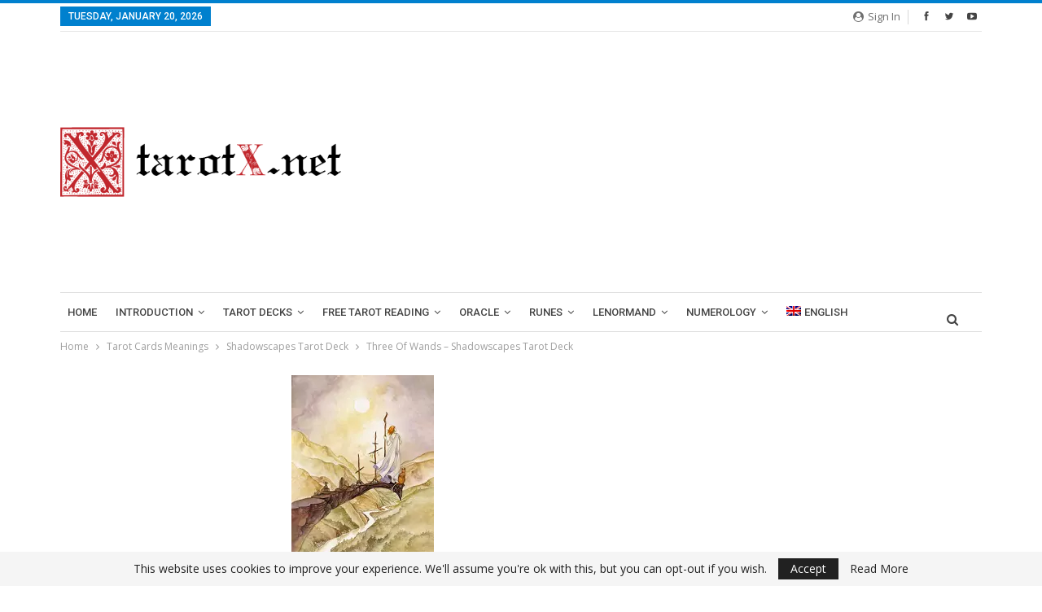

--- FILE ---
content_type: text/html; charset=UTF-8
request_url: https://tarotx.net/tarot-card-meanings/shadowscapes/three-of-wands.html
body_size: 59520
content:
<!DOCTYPE html><!--[if IE 8]>
	<html class="ie ie8" lang="en-US"> <![endif]--><!--[if IE 9]>
	<html class="ie ie9" lang="en-US"> <![endif]--><!--[if gt IE 9]><!--><html lang="en-US"><!--<![endif]--><head><meta charset="UTF-8"/>
<script>var __ezHttpConsent={setByCat:function(src,tagType,attributes,category,force,customSetScriptFn=null){var setScript=function(){if(force||window.ezTcfConsent[category]){if(typeof customSetScriptFn==='function'){customSetScriptFn();}else{var scriptElement=document.createElement(tagType);scriptElement.src=src;attributes.forEach(function(attr){for(var key in attr){if(attr.hasOwnProperty(key)){scriptElement.setAttribute(key,attr[key]);}}});var firstScript=document.getElementsByTagName(tagType)[0];firstScript.parentNode.insertBefore(scriptElement,firstScript);}}};if(force||(window.ezTcfConsent&&window.ezTcfConsent.loaded)){setScript();}else if(typeof getEzConsentData==="function"){getEzConsentData().then(function(ezTcfConsent){if(ezTcfConsent&&ezTcfConsent.loaded){setScript();}else{console.error("cannot get ez consent data");force=true;setScript();}});}else{force=true;setScript();console.error("getEzConsentData is not a function");}},};</script>
<script>var ezTcfConsent=window.ezTcfConsent?window.ezTcfConsent:{loaded:false,store_info:false,develop_and_improve_services:false,measure_ad_performance:false,measure_content_performance:false,select_basic_ads:false,create_ad_profile:false,select_personalized_ads:false,create_content_profile:false,select_personalized_content:false,understand_audiences:false,use_limited_data_to_select_content:false,};function getEzConsentData(){return new Promise(function(resolve){document.addEventListener("ezConsentEvent",function(event){var ezTcfConsent=event.detail.ezTcfConsent;resolve(ezTcfConsent);});});}</script>
<script>if(typeof _setEzCookies!=='function'){function _setEzCookies(ezConsentData){var cookies=window.ezCookieQueue;for(var i=0;i<cookies.length;i++){var cookie=cookies[i];if(ezConsentData&&ezConsentData.loaded&&ezConsentData[cookie.tcfCategory]){document.cookie=cookie.name+"="+cookie.value;}}}}
window.ezCookieQueue=window.ezCookieQueue||[];if(typeof addEzCookies!=='function'){function addEzCookies(arr){window.ezCookieQueue=[...window.ezCookieQueue,...arr];}}
addEzCookies([]);if(window.ezTcfConsent&&window.ezTcfConsent.loaded){_setEzCookies(window.ezTcfConsent);}else if(typeof getEzConsentData==="function"){getEzConsentData().then(function(ezTcfConsent){if(ezTcfConsent&&ezTcfConsent.loaded){_setEzCookies(window.ezTcfConsent);}else{console.error("cannot get ez consent data");_setEzCookies(window.ezTcfConsent);}});}else{console.error("getEzConsentData is not a function");_setEzCookies(window.ezTcfConsent);}</script>
<script data-ezscrex='false' data-cfasync='false' data-pagespeed-no-defer>var __ez=__ez||{};__ez.stms=Date.now();__ez.evt={};__ez.script={};__ez.ck=__ez.ck||{};__ez.template={};__ez.template.isOrig=true;window.__ezScriptHost="//www.ezojs.com";__ez.queue=__ez.queue||function(){var e=0,i=0,t=[],n=!1,o=[],r=[],s=!0,a=function(e,i,n,o,r,s,a){var l=arguments.length>7&&void 0!==arguments[7]?arguments[7]:window,d=this;this.name=e,this.funcName=i,this.parameters=null===n?null:w(n)?n:[n],this.isBlock=o,this.blockedBy=r,this.deleteWhenComplete=s,this.isError=!1,this.isComplete=!1,this.isInitialized=!1,this.proceedIfError=a,this.fWindow=l,this.isTimeDelay=!1,this.process=function(){f("... func = "+e),d.isInitialized=!0,d.isComplete=!0,f("... func.apply: "+e);var i=d.funcName.split("."),n=null,o=this.fWindow||window;i.length>3||(n=3===i.length?o[i[0]][i[1]][i[2]]:2===i.length?o[i[0]][i[1]]:o[d.funcName]),null!=n&&n.apply(null,this.parameters),!0===d.deleteWhenComplete&&delete t[e],!0===d.isBlock&&(f("----- F'D: "+d.name),m())}},l=function(e,i,t,n,o,r,s){var a=arguments.length>7&&void 0!==arguments[7]?arguments[7]:window,l=this;this.name=e,this.path=i,this.async=o,this.defer=r,this.isBlock=t,this.blockedBy=n,this.isInitialized=!1,this.isError=!1,this.isComplete=!1,this.proceedIfError=s,this.fWindow=a,this.isTimeDelay=!1,this.isPath=function(e){return"/"===e[0]&&"/"!==e[1]},this.getSrc=function(e){return void 0!==window.__ezScriptHost&&this.isPath(e)&&"banger.js"!==this.name?window.__ezScriptHost+e:e},this.process=function(){l.isInitialized=!0,f("... file = "+e);var i=this.fWindow?this.fWindow.document:document,t=i.createElement("script");t.src=this.getSrc(this.path),!0===o?t.async=!0:!0===r&&(t.defer=!0),t.onerror=function(){var e={url:window.location.href,name:l.name,path:l.path,user_agent:window.navigator.userAgent};"undefined"!=typeof _ezaq&&(e.pageview_id=_ezaq.page_view_id);var i=encodeURIComponent(JSON.stringify(e)),t=new XMLHttpRequest;t.open("GET","//g.ezoic.net/ezqlog?d="+i,!0),t.send(),f("----- ERR'D: "+l.name),l.isError=!0,!0===l.isBlock&&m()},t.onreadystatechange=t.onload=function(){var e=t.readyState;f("----- F'D: "+l.name),e&&!/loaded|complete/.test(e)||(l.isComplete=!0,!0===l.isBlock&&m())},i.getElementsByTagName("head")[0].appendChild(t)}},d=function(e,i){this.name=e,this.path="",this.async=!1,this.defer=!1,this.isBlock=!1,this.blockedBy=[],this.isInitialized=!0,this.isError=!1,this.isComplete=i,this.proceedIfError=!1,this.isTimeDelay=!1,this.process=function(){}};function c(e,i,n,s,a,d,c,u,f){var m=new l(e,i,n,s,a,d,c,f);!0===u?o[e]=m:r[e]=m,t[e]=m,h(m)}function h(e){!0!==u(e)&&0!=s&&e.process()}function u(e){if(!0===e.isTimeDelay&&!1===n)return f(e.name+" blocked = TIME DELAY!"),!0;if(w(e.blockedBy))for(var i=0;i<e.blockedBy.length;i++){var o=e.blockedBy[i];if(!1===t.hasOwnProperty(o))return f(e.name+" blocked = "+o),!0;if(!0===e.proceedIfError&&!0===t[o].isError)return!1;if(!1===t[o].isComplete)return f(e.name+" blocked = "+o),!0}return!1}function f(e){var i=window.location.href,t=new RegExp("[?&]ezq=([^&#]*)","i").exec(i);"1"===(t?t[1]:null)&&console.debug(e)}function m(){++e>200||(f("let's go"),p(o),p(r))}function p(e){for(var i in e)if(!1!==e.hasOwnProperty(i)){var t=e[i];!0===t.isComplete||u(t)||!0===t.isInitialized||!0===t.isError?!0===t.isError?f(t.name+": error"):!0===t.isComplete?f(t.name+": complete already"):!0===t.isInitialized&&f(t.name+": initialized already"):t.process()}}function w(e){return"[object Array]"==Object.prototype.toString.call(e)}return window.addEventListener("load",(function(){setTimeout((function(){n=!0,f("TDELAY -----"),m()}),5e3)}),!1),{addFile:c,addFileOnce:function(e,i,n,o,r,s,a,l,d){t[e]||c(e,i,n,o,r,s,a,l,d)},addDelayFile:function(e,i){var n=new l(e,i,!1,[],!1,!1,!0);n.isTimeDelay=!0,f(e+" ...  FILE! TDELAY"),r[e]=n,t[e]=n,h(n)},addFunc:function(e,n,s,l,d,c,u,f,m,p){!0===c&&(e=e+"_"+i++);var w=new a(e,n,s,l,d,u,f,p);!0===m?o[e]=w:r[e]=w,t[e]=w,h(w)},addDelayFunc:function(e,i,n){var o=new a(e,i,n,!1,[],!0,!0);o.isTimeDelay=!0,f(e+" ...  FUNCTION! TDELAY"),r[e]=o,t[e]=o,h(o)},items:t,processAll:m,setallowLoad:function(e){s=e},markLoaded:function(e){if(e&&0!==e.length){if(e in t){var i=t[e];!0===i.isComplete?f(i.name+" "+e+": error loaded duplicate"):(i.isComplete=!0,i.isInitialized=!0)}else t[e]=new d(e,!0);f("markLoaded dummyfile: "+t[e].name)}},logWhatsBlocked:function(){for(var e in t)!1!==t.hasOwnProperty(e)&&u(t[e])}}}();__ez.evt.add=function(e,t,n){e.addEventListener?e.addEventListener(t,n,!1):e.attachEvent?e.attachEvent("on"+t,n):e["on"+t]=n()},__ez.evt.remove=function(e,t,n){e.removeEventListener?e.removeEventListener(t,n,!1):e.detachEvent?e.detachEvent("on"+t,n):delete e["on"+t]};__ez.script.add=function(e){var t=document.createElement("script");t.src=e,t.async=!0,t.type="text/javascript",document.getElementsByTagName("head")[0].appendChild(t)};__ez.dot=__ez.dot||{};__ez.queue.addFileOnce('/detroitchicago/boise.js', '//go.ezodn.com/detroitchicago/boise.js?gcb=195-0&cb=5', true, [], true, false, true, false);__ez.queue.addFileOnce('/parsonsmaize/abilene.js', '//go.ezodn.com/parsonsmaize/abilene.js?gcb=195-0&cb=e80eca0cdb', true, [], true, false, true, false);__ez.queue.addFileOnce('/parsonsmaize/mulvane.js', '//go.ezodn.com/parsonsmaize/mulvane.js?gcb=195-0&cb=e75e48eec0', true, ['/parsonsmaize/abilene.js'], true, false, true, false);__ez.queue.addFileOnce('/detroitchicago/birmingham.js', '//go.ezodn.com/detroitchicago/birmingham.js?gcb=195-0&cb=539c47377c', true, ['/parsonsmaize/abilene.js'], true, false, true, false);</script>
<script type="text/javascript">var _ez_send_requests_through_ezoic = true;</script>
<script data-ezscrex="false" type="text/javascript" data-cfasync="false">window._ezaq = Object.assign({"ad_cache_level":0,"adpicker_placement_cnt":0,"ai_placeholder_cache_level":0,"ai_placeholder_placement_cnt":-1,"article_category":"shadowscapes","author":"TarotX","domain":"tarotx.net","domain_id":177896,"ezcache_level":0,"ezcache_skip_code":0,"has_bad_image":0,"has_bad_words":0,"is_sitespeed":0,"lt_cache_level":0,"publish_date":"2019-09-19","response_size":243514,"response_size_orig":237580,"response_time_orig":0,"template_id":5,"url":"https://tarotx.net/three-of-wands-2","word_count":0,"worst_bad_word_level":0}, typeof window._ezaq !== "undefined" ? window._ezaq : {});__ez.queue.markLoaded('ezaqBaseReady');</script>
<script type='text/javascript' data-ezscrex='false' data-cfasync='false'>
window.ezAnalyticsStatic = true;
window._ez_send_requests_through_ezoic = true;window.ezWp = true;
function analyticsAddScript(script) {
	var ezDynamic = document.createElement('script');
	ezDynamic.type = 'text/javascript';
	ezDynamic.innerHTML = script;
	document.head.appendChild(ezDynamic);
}
function getCookiesWithPrefix() {
    var allCookies = document.cookie.split(';');
    var cookiesWithPrefix = {};

    for (var i = 0; i < allCookies.length; i++) {
        var cookie = allCookies[i].trim();

        for (var j = 0; j < arguments.length; j++) {
            var prefix = arguments[j];
            if (cookie.indexOf(prefix) === 0) {
                var cookieParts = cookie.split('=');
                var cookieName = cookieParts[0];
                var cookieValue = cookieParts.slice(1).join('=');
                cookiesWithPrefix[cookieName] = decodeURIComponent(cookieValue);
                break; // Once matched, no need to check other prefixes
            }
        }
    }

    return cookiesWithPrefix;
}
function productAnalytics() {
	var d = {"dhh":"//go.ezodn.com","pr":[6],"omd5":"ef267c3ab56a3a7f2c6103d8109f0e3a","nar":"risk score"};
	d.u = _ezaq.url;
	d.p = _ezaq.page_view_id;
	d.v = _ezaq.visit_uuid;
	d.ab = _ezaq.ab_test_id;
	d.e = JSON.stringify(_ezaq);
	d.ref = document.referrer;
	d.c = getCookiesWithPrefix('active_template', 'ez', 'lp_');
	if(typeof ez_utmParams !== 'undefined') {
		d.utm = ez_utmParams;
	}

	var dataText = JSON.stringify(d);
	var xhr = new XMLHttpRequest();
	xhr.open('POST','//g.ezoic.net/ezais/analytics?cb=1', true);
	xhr.onload = function () {
		if (xhr.status!=200) {
            return;
		}

        if(document.readyState !== 'loading') {
            analyticsAddScript(xhr.response);
            return;
        }

        var eventFunc = function() {
            if(document.readyState === 'loading') {
                return;
            }
            document.removeEventListener('readystatechange', eventFunc, false);
            analyticsAddScript(xhr.response);
        };

        document.addEventListener('readystatechange', eventFunc, false);
	};
	xhr.setRequestHeader('Content-Type','text/plain');
	xhr.send(dataText);
}
__ez.queue.addFunc("productAnalytics", "productAnalytics", null, true, ['ezaqBaseReady'], false, false, false, true);
</script><base href="https://tarotx.net/three-of-wands-2"/>
				
		<meta http-equiv="X-UA-Compatible" content="IE=edge"/>
		<meta name="viewport" content="width=device-width, initial-scale=1.0"/>
		<link rel="pingback" href="https://tarotx.net/xmlrpc.php"/>

		<meta name="robots" content="index, follow, max-image-preview:large, max-snippet:-1, max-video-preview:-1"/>
<link rel="alternate" hreflang="en" href="https://tarotx.net/tarot-card-meanings/shadowscapes/three-of-wands.html"/>
<link rel="alternate" hreflang="x-default" href="https://tarotx.net/tarot-card-meanings/shadowscapes/three-of-wands.html"/>

	<!-- This site is optimized with the Yoast SEO plugin v21.1 - https://yoast.com/wordpress/plugins/seo/ -->
	<title>Three of Wands Shadowscapes Tarot Card Meanings | TarotX</title>
	<meta name="description" content="The Three of Wands Shadowscapes Tarot shows the opportunity to broaden your horizons through studying, traveling, entrepreneurial business and learning."/>
	<link rel="canonical" href="https://tarotx.net/tarot-card-meanings/shadowscapes/three-of-wands.html"/>
	<meta property="og:locale" content="en_US"/>
	<meta property="og:type" content="article"/>
	<meta property="og:title" content="Three of Wands Shadowscapes Tarot Card Meanings | TarotX"/>
	<meta property="og:description" content="The Three of Wands Shadowscapes Tarot shows the opportunity to broaden your horizons through studying, traveling, entrepreneurial business and learning."/>
	<meta property="og:url" content="https://tarotx.net/tarot-card-meanings/shadowscapes/three-of-wands.html"/>
	<meta property="og:site_name" content="TarotX"/>
	<meta property="article:published_time" content="2019-09-19T07:28:03+00:00"/>
	<meta property="article:modified_time" content="2023-11-03T04:33:21+00:00"/>
	<meta property="og:image" content="https://tarotx.net/wp-content/uploads/2019/09/three-of-wands-shadowscapes.webp"/>
	<meta property="og:image:width" content="175"/>
	<meta property="og:image:height" content="289"/>
	<meta property="og:image:type" content="image/webp"/>
	<meta name="author" content="TarotX"/>
	<meta name="twitter:card" content="summary_large_image"/>
	<meta name="twitter:creator" content="@x_tarot"/>
	<meta name="twitter:site" content="@x_tarot"/>
	<meta name="twitter:label1" content="Written by"/>
	<meta name="twitter:data1" content="TarotX"/>
	<meta name="twitter:label2" content="Est. reading time"/>
	<meta name="twitter:data2" content="5 minutes"/>
	<script type="application/ld+json" class="yoast-schema-graph">{"@context":"https://schema.org","@graph":[{"@type":"WebPage","@id":"https://tarotx.net/tarot-card-meanings/shadowscapes/three-of-wands.html","url":"https://tarotx.net/tarot-card-meanings/shadowscapes/three-of-wands.html","name":"Three of Wands Shadowscapes Tarot Card Meanings | TarotX","isPartOf":{"@id":"https://tarotx.net/#website"},"primaryImageOfPage":{"@id":"https://tarotx.net/tarot-card-meanings/shadowscapes/three-of-wands.html#primaryimage"},"image":{"@id":"https://tarotx.net/tarot-card-meanings/shadowscapes/three-of-wands.html#primaryimage"},"thumbnailUrl":"https://tarotx.net/wp-content/uploads/2019/09/three-of-wands-shadowscapes.webp","datePublished":"2019-09-19T07:28:03+00:00","dateModified":"2023-11-03T04:33:21+00:00","author":{"@id":"https://tarotx.net/#/schema/person/8694132370836f577b38df016da21148"},"description":"The Three of Wands Shadowscapes Tarot shows the opportunity to broaden your horizons through studying, traveling, entrepreneurial business and learning.","breadcrumb":{"@id":"https://tarotx.net/tarot-card-meanings/shadowscapes/three-of-wands.html#breadcrumb"},"inLanguage":"en-US","potentialAction":[{"@type":"ReadAction","target":["https://tarotx.net/tarot-card-meanings/shadowscapes/three-of-wands.html"]}]},{"@type":"ImageObject","inLanguage":"en-US","@id":"https://tarotx.net/tarot-card-meanings/shadowscapes/three-of-wands.html#primaryimage","url":"https://tarotx.net/wp-content/uploads/2019/09/three-of-wands-shadowscapes.webp","contentUrl":"https://tarotx.net/wp-content/uploads/2019/09/three-of-wands-shadowscapes.webp","width":175,"height":289,"caption":"three-of-wands-shadowscapes"},{"@type":"BreadcrumbList","@id":"https://tarotx.net/tarot-card-meanings/shadowscapes/three-of-wands.html#breadcrumb","itemListElement":[{"@type":"ListItem","position":1,"name":"Home","item":"https://tarotx.net/"},{"@type":"ListItem","position":2,"name":"Three Of Wands – Shadowscapes Tarot Deck"}]},{"@type":"WebSite","@id":"https://tarotx.net/#website","url":"https://tarotx.net/","name":"TarotX","description":"","potentialAction":[{"@type":"SearchAction","target":{"@type":"EntryPoint","urlTemplate":"https://tarotx.net/?s={search_term_string}"},"query-input":"required name=search_term_string"}],"inLanguage":"en-US"},{"@type":"Person","@id":"https://tarotx.net/#/schema/person/8694132370836f577b38df016da21148","name":"TarotX","image":{"@type":"ImageObject","inLanguage":"en-US","@id":"https://tarotx.net/#/schema/person/image/","url":"https://secure.gravatar.com/avatar/85c4004630006db2349166a3a149614b?s=96&d=mm&r=g","contentUrl":"https://secure.gravatar.com/avatar/85c4004630006db2349166a3a149614b?s=96&d=mm&r=g","caption":"TarotX"},"url":"https://tarotx.net/author/hoangphuc/"}]}</script>
	<!-- / Yoast SEO plugin. -->


<link rel="dns-prefetch" href="//fonts.googleapis.com"/>
<script type="text/javascript">
window._wpemojiSettings = {"baseUrl":"https:\/\/s.w.org\/images\/core\/emoji\/14.0.0\/72x72\/","ext":".png","svgUrl":"https:\/\/s.w.org\/images\/core\/emoji\/14.0.0\/svg\/","svgExt":".svg","source":{"concatemoji":"https:\/\/tarotx.net\/wp-includes\/js\/wp-emoji-release.min.js?ver=6.3.2"}};
/*! This file is auto-generated */
!function(i,n){var o,s,e;function c(e){try{var t={supportTests:e,timestamp:(new Date).valueOf()};sessionStorage.setItem(o,JSON.stringify(t))}catch(e){}}function p(e,t,n){e.clearRect(0,0,e.canvas.width,e.canvas.height),e.fillText(t,0,0);var t=new Uint32Array(e.getImageData(0,0,e.canvas.width,e.canvas.height).data),r=(e.clearRect(0,0,e.canvas.width,e.canvas.height),e.fillText(n,0,0),new Uint32Array(e.getImageData(0,0,e.canvas.width,e.canvas.height).data));return t.every(function(e,t){return e===r[t]})}function u(e,t,n){switch(t){case"flag":return n(e,"\ud83c\udff3\ufe0f\u200d\u26a7\ufe0f","\ud83c\udff3\ufe0f\u200b\u26a7\ufe0f")?!1:!n(e,"\ud83c\uddfa\ud83c\uddf3","\ud83c\uddfa\u200b\ud83c\uddf3")&&!n(e,"\ud83c\udff4\udb40\udc67\udb40\udc62\udb40\udc65\udb40\udc6e\udb40\udc67\udb40\udc7f","\ud83c\udff4\u200b\udb40\udc67\u200b\udb40\udc62\u200b\udb40\udc65\u200b\udb40\udc6e\u200b\udb40\udc67\u200b\udb40\udc7f");case"emoji":return!n(e,"\ud83e\udef1\ud83c\udffb\u200d\ud83e\udef2\ud83c\udfff","\ud83e\udef1\ud83c\udffb\u200b\ud83e\udef2\ud83c\udfff")}return!1}function f(e,t,n){var r="undefined"!=typeof WorkerGlobalScope&&self instanceof WorkerGlobalScope?new OffscreenCanvas(300,150):i.createElement("canvas"),a=r.getContext("2d",{willReadFrequently:!0}),o=(a.textBaseline="top",a.font="600 32px Arial",{});return e.forEach(function(e){o[e]=t(a,e,n)}),o}function t(e){var t=i.createElement("script");t.src=e,t.defer=!0,i.head.appendChild(t)}"undefined"!=typeof Promise&&(o="wpEmojiSettingsSupports",s=["flag","emoji"],n.supports={everything:!0,everythingExceptFlag:!0},e=new Promise(function(e){i.addEventListener("DOMContentLoaded",e,{once:!0})}),new Promise(function(t){var n=function(){try{var e=JSON.parse(sessionStorage.getItem(o));if("object"==typeof e&&"number"==typeof e.timestamp&&(new Date).valueOf()<e.timestamp+604800&&"object"==typeof e.supportTests)return e.supportTests}catch(e){}return null}();if(!n){if("undefined"!=typeof Worker&&"undefined"!=typeof OffscreenCanvas&&"undefined"!=typeof URL&&URL.createObjectURL&&"undefined"!=typeof Blob)try{var e="postMessage("+f.toString()+"("+[JSON.stringify(s),u.toString(),p.toString()].join(",")+"));",r=new Blob([e],{type:"text/javascript"}),a=new Worker(URL.createObjectURL(r),{name:"wpTestEmojiSupports"});return void(a.onmessage=function(e){c(n=e.data),a.terminate(),t(n)})}catch(e){}c(n=f(s,u,p))}t(n)}).then(function(e){for(var t in e)n.supports[t]=e[t],n.supports.everything=n.supports.everything&&n.supports[t],"flag"!==t&&(n.supports.everythingExceptFlag=n.supports.everythingExceptFlag&&n.supports[t]);n.supports.everythingExceptFlag=n.supports.everythingExceptFlag&&!n.supports.flag,n.DOMReady=!1,n.readyCallback=function(){n.DOMReady=!0}}).then(function(){return e}).then(function(){var e;n.supports.everything||(n.readyCallback(),(e=n.source||{}).concatemoji?t(e.concatemoji):e.wpemoji&&e.twemoji&&(t(e.twemoji),t(e.wpemoji)))}))}((window,document),window._wpemojiSettings);
</script>
<style type="text/css">
img.wp-smiley,
img.emoji {
	display: inline !important;
	border: none !important;
	box-shadow: none !important;
	height: 1em !important;
	width: 1em !important;
	margin: 0 0.07em !important;
	vertical-align: -0.1em !important;
	background: none !important;
	padding: 0 !important;
}
</style>
	<link rel="stylesheet" id="wp-block-library-css" href="https://tarotx.net/wp-includes/css/dist/block-library/style.min.css?ver=6.3.2" type="text/css" media="all"/>
<link rel="stylesheet" id="wpzoom-social-icons-block-style-css" href="https://tarotx.net/wp-content/plugins/social-icons-widget-by-wpzoom/block/dist/style-wpzoom-social-icons.css?ver=4.2.14" type="text/css" media="all"/>
<style id="classic-theme-styles-inline-css" type="text/css">
/*! This file is auto-generated */
.wp-block-button__link{color:#fff;background-color:#32373c;border-radius:9999px;box-shadow:none;text-decoration:none;padding:calc(.667em + 2px) calc(1.333em + 2px);font-size:1.125em}.wp-block-file__button{background:#32373c;color:#fff;text-decoration:none}
</style>
<style id="global-styles-inline-css" type="text/css">
body{--wp--preset--color--black: #000000;--wp--preset--color--cyan-bluish-gray: #abb8c3;--wp--preset--color--white: #ffffff;--wp--preset--color--pale-pink: #f78da7;--wp--preset--color--vivid-red: #cf2e2e;--wp--preset--color--luminous-vivid-orange: #ff6900;--wp--preset--color--luminous-vivid-amber: #fcb900;--wp--preset--color--light-green-cyan: #7bdcb5;--wp--preset--color--vivid-green-cyan: #00d084;--wp--preset--color--pale-cyan-blue: #8ed1fc;--wp--preset--color--vivid-cyan-blue: #0693e3;--wp--preset--color--vivid-purple: #9b51e0;--wp--preset--gradient--vivid-cyan-blue-to-vivid-purple: linear-gradient(135deg,rgba(6,147,227,1) 0%,rgb(155,81,224) 100%);--wp--preset--gradient--light-green-cyan-to-vivid-green-cyan: linear-gradient(135deg,rgb(122,220,180) 0%,rgb(0,208,130) 100%);--wp--preset--gradient--luminous-vivid-amber-to-luminous-vivid-orange: linear-gradient(135deg,rgba(252,185,0,1) 0%,rgba(255,105,0,1) 100%);--wp--preset--gradient--luminous-vivid-orange-to-vivid-red: linear-gradient(135deg,rgba(255,105,0,1) 0%,rgb(207,46,46) 100%);--wp--preset--gradient--very-light-gray-to-cyan-bluish-gray: linear-gradient(135deg,rgb(238,238,238) 0%,rgb(169,184,195) 100%);--wp--preset--gradient--cool-to-warm-spectrum: linear-gradient(135deg,rgb(74,234,220) 0%,rgb(151,120,209) 20%,rgb(207,42,186) 40%,rgb(238,44,130) 60%,rgb(251,105,98) 80%,rgb(254,248,76) 100%);--wp--preset--gradient--blush-light-purple: linear-gradient(135deg,rgb(255,206,236) 0%,rgb(152,150,240) 100%);--wp--preset--gradient--blush-bordeaux: linear-gradient(135deg,rgb(254,205,165) 0%,rgb(254,45,45) 50%,rgb(107,0,62) 100%);--wp--preset--gradient--luminous-dusk: linear-gradient(135deg,rgb(255,203,112) 0%,rgb(199,81,192) 50%,rgb(65,88,208) 100%);--wp--preset--gradient--pale-ocean: linear-gradient(135deg,rgb(255,245,203) 0%,rgb(182,227,212) 50%,rgb(51,167,181) 100%);--wp--preset--gradient--electric-grass: linear-gradient(135deg,rgb(202,248,128) 0%,rgb(113,206,126) 100%);--wp--preset--gradient--midnight: linear-gradient(135deg,rgb(2,3,129) 0%,rgb(40,116,252) 100%);--wp--preset--font-size--small: 13px;--wp--preset--font-size--medium: 20px;--wp--preset--font-size--large: 36px;--wp--preset--font-size--x-large: 42px;--wp--preset--spacing--20: 0.44rem;--wp--preset--spacing--30: 0.67rem;--wp--preset--spacing--40: 1rem;--wp--preset--spacing--50: 1.5rem;--wp--preset--spacing--60: 2.25rem;--wp--preset--spacing--70: 3.38rem;--wp--preset--spacing--80: 5.06rem;--wp--preset--shadow--natural: 6px 6px 9px rgba(0, 0, 0, 0.2);--wp--preset--shadow--deep: 12px 12px 50px rgba(0, 0, 0, 0.4);--wp--preset--shadow--sharp: 6px 6px 0px rgba(0, 0, 0, 0.2);--wp--preset--shadow--outlined: 6px 6px 0px -3px rgba(255, 255, 255, 1), 6px 6px rgba(0, 0, 0, 1);--wp--preset--shadow--crisp: 6px 6px 0px rgba(0, 0, 0, 1);}:where(.is-layout-flex){gap: 0.5em;}:where(.is-layout-grid){gap: 0.5em;}body .is-layout-flow > .alignleft{float: left;margin-inline-start: 0;margin-inline-end: 2em;}body .is-layout-flow > .alignright{float: right;margin-inline-start: 2em;margin-inline-end: 0;}body .is-layout-flow > .aligncenter{margin-left: auto !important;margin-right: auto !important;}body .is-layout-constrained > .alignleft{float: left;margin-inline-start: 0;margin-inline-end: 2em;}body .is-layout-constrained > .alignright{float: right;margin-inline-start: 2em;margin-inline-end: 0;}body .is-layout-constrained > .aligncenter{margin-left: auto !important;margin-right: auto !important;}body .is-layout-constrained > :where(:not(.alignleft):not(.alignright):not(.alignfull)){max-width: var(--wp--style--global--content-size);margin-left: auto !important;margin-right: auto !important;}body .is-layout-constrained > .alignwide{max-width: var(--wp--style--global--wide-size);}body .is-layout-flex{display: flex;}body .is-layout-flex{flex-wrap: wrap;align-items: center;}body .is-layout-flex > *{margin: 0;}body .is-layout-grid{display: grid;}body .is-layout-grid > *{margin: 0;}:where(.wp-block-columns.is-layout-flex){gap: 2em;}:where(.wp-block-columns.is-layout-grid){gap: 2em;}:where(.wp-block-post-template.is-layout-flex){gap: 1.25em;}:where(.wp-block-post-template.is-layout-grid){gap: 1.25em;}.has-black-color{color: var(--wp--preset--color--black) !important;}.has-cyan-bluish-gray-color{color: var(--wp--preset--color--cyan-bluish-gray) !important;}.has-white-color{color: var(--wp--preset--color--white) !important;}.has-pale-pink-color{color: var(--wp--preset--color--pale-pink) !important;}.has-vivid-red-color{color: var(--wp--preset--color--vivid-red) !important;}.has-luminous-vivid-orange-color{color: var(--wp--preset--color--luminous-vivid-orange) !important;}.has-luminous-vivid-amber-color{color: var(--wp--preset--color--luminous-vivid-amber) !important;}.has-light-green-cyan-color{color: var(--wp--preset--color--light-green-cyan) !important;}.has-vivid-green-cyan-color{color: var(--wp--preset--color--vivid-green-cyan) !important;}.has-pale-cyan-blue-color{color: var(--wp--preset--color--pale-cyan-blue) !important;}.has-vivid-cyan-blue-color{color: var(--wp--preset--color--vivid-cyan-blue) !important;}.has-vivid-purple-color{color: var(--wp--preset--color--vivid-purple) !important;}.has-black-background-color{background-color: var(--wp--preset--color--black) !important;}.has-cyan-bluish-gray-background-color{background-color: var(--wp--preset--color--cyan-bluish-gray) !important;}.has-white-background-color{background-color: var(--wp--preset--color--white) !important;}.has-pale-pink-background-color{background-color: var(--wp--preset--color--pale-pink) !important;}.has-vivid-red-background-color{background-color: var(--wp--preset--color--vivid-red) !important;}.has-luminous-vivid-orange-background-color{background-color: var(--wp--preset--color--luminous-vivid-orange) !important;}.has-luminous-vivid-amber-background-color{background-color: var(--wp--preset--color--luminous-vivid-amber) !important;}.has-light-green-cyan-background-color{background-color: var(--wp--preset--color--light-green-cyan) !important;}.has-vivid-green-cyan-background-color{background-color: var(--wp--preset--color--vivid-green-cyan) !important;}.has-pale-cyan-blue-background-color{background-color: var(--wp--preset--color--pale-cyan-blue) !important;}.has-vivid-cyan-blue-background-color{background-color: var(--wp--preset--color--vivid-cyan-blue) !important;}.has-vivid-purple-background-color{background-color: var(--wp--preset--color--vivid-purple) !important;}.has-black-border-color{border-color: var(--wp--preset--color--black) !important;}.has-cyan-bluish-gray-border-color{border-color: var(--wp--preset--color--cyan-bluish-gray) !important;}.has-white-border-color{border-color: var(--wp--preset--color--white) !important;}.has-pale-pink-border-color{border-color: var(--wp--preset--color--pale-pink) !important;}.has-vivid-red-border-color{border-color: var(--wp--preset--color--vivid-red) !important;}.has-luminous-vivid-orange-border-color{border-color: var(--wp--preset--color--luminous-vivid-orange) !important;}.has-luminous-vivid-amber-border-color{border-color: var(--wp--preset--color--luminous-vivid-amber) !important;}.has-light-green-cyan-border-color{border-color: var(--wp--preset--color--light-green-cyan) !important;}.has-vivid-green-cyan-border-color{border-color: var(--wp--preset--color--vivid-green-cyan) !important;}.has-pale-cyan-blue-border-color{border-color: var(--wp--preset--color--pale-cyan-blue) !important;}.has-vivid-cyan-blue-border-color{border-color: var(--wp--preset--color--vivid-cyan-blue) !important;}.has-vivid-purple-border-color{border-color: var(--wp--preset--color--vivid-purple) !important;}.has-vivid-cyan-blue-to-vivid-purple-gradient-background{background: var(--wp--preset--gradient--vivid-cyan-blue-to-vivid-purple) !important;}.has-light-green-cyan-to-vivid-green-cyan-gradient-background{background: var(--wp--preset--gradient--light-green-cyan-to-vivid-green-cyan) !important;}.has-luminous-vivid-amber-to-luminous-vivid-orange-gradient-background{background: var(--wp--preset--gradient--luminous-vivid-amber-to-luminous-vivid-orange) !important;}.has-luminous-vivid-orange-to-vivid-red-gradient-background{background: var(--wp--preset--gradient--luminous-vivid-orange-to-vivid-red) !important;}.has-very-light-gray-to-cyan-bluish-gray-gradient-background{background: var(--wp--preset--gradient--very-light-gray-to-cyan-bluish-gray) !important;}.has-cool-to-warm-spectrum-gradient-background{background: var(--wp--preset--gradient--cool-to-warm-spectrum) !important;}.has-blush-light-purple-gradient-background{background: var(--wp--preset--gradient--blush-light-purple) !important;}.has-blush-bordeaux-gradient-background{background: var(--wp--preset--gradient--blush-bordeaux) !important;}.has-luminous-dusk-gradient-background{background: var(--wp--preset--gradient--luminous-dusk) !important;}.has-pale-ocean-gradient-background{background: var(--wp--preset--gradient--pale-ocean) !important;}.has-electric-grass-gradient-background{background: var(--wp--preset--gradient--electric-grass) !important;}.has-midnight-gradient-background{background: var(--wp--preset--gradient--midnight) !important;}.has-small-font-size{font-size: var(--wp--preset--font-size--small) !important;}.has-medium-font-size{font-size: var(--wp--preset--font-size--medium) !important;}.has-large-font-size{font-size: var(--wp--preset--font-size--large) !important;}.has-x-large-font-size{font-size: var(--wp--preset--font-size--x-large) !important;}
.wp-block-navigation a:where(:not(.wp-element-button)){color: inherit;}
:where(.wp-block-post-template.is-layout-flex){gap: 1.25em;}:where(.wp-block-post-template.is-layout-grid){gap: 1.25em;}
:where(.wp-block-columns.is-layout-flex){gap: 2em;}:where(.wp-block-columns.is-layout-grid){gap: 2em;}
.wp-block-pullquote{font-size: 1.5em;line-height: 1.6;}
</style>
<link rel="stylesheet" id="wpml-blocks-css" href="https://tarotx.net/wp-content/plugins/sitepress-multilingual-cms/dist/css/blocks/styles.css?ver=4.6.5" type="text/css" media="all"/>
<link rel="stylesheet" id="same-category-posts-css" href="https://tarotx.net/wp-content/plugins/same-category-posts/same-category-posts.css?ver=6.3.2" type="text/css" media="all"/>
<link rel="stylesheet" id="wpml-legacy-horizontal-list-0-css" href="https://tarotx.net/wp-content/plugins/sitepress-multilingual-cms/templates/language-switchers/legacy-list-horizontal/style.min.css?ver=1" type="text/css" media="all"/>
<style id="wpml-legacy-horizontal-list-0-inline-css" type="text/css">
.wpml-ls-statics-footer a, .wpml-ls-statics-footer .wpml-ls-sub-menu a, .wpml-ls-statics-footer .wpml-ls-sub-menu a:link, .wpml-ls-statics-footer li:not(.wpml-ls-current-language) .wpml-ls-link, .wpml-ls-statics-footer li:not(.wpml-ls-current-language) .wpml-ls-link:link {color:#444444;background-color:#ffffff;}.wpml-ls-statics-footer a, .wpml-ls-statics-footer .wpml-ls-sub-menu a:hover,.wpml-ls-statics-footer .wpml-ls-sub-menu a:focus, .wpml-ls-statics-footer .wpml-ls-sub-menu a:link:hover, .wpml-ls-statics-footer .wpml-ls-sub-menu a:link:focus {color:#000000;background-color:#eeeeee;}.wpml-ls-statics-footer .wpml-ls-current-language > a {color:#444444;background-color:#ffffff;}.wpml-ls-statics-footer .wpml-ls-current-language:hover>a, .wpml-ls-statics-footer .wpml-ls-current-language>a:focus {color:#000000;background-color:#eeeeee;}
</style>
<link rel="stylesheet" id="wpml-menu-item-0-css" href="https://tarotx.net/wp-content/plugins/sitepress-multilingual-cms/templates/language-switchers/menu-item/style.min.css?ver=1" type="text/css" media="all"/>
<link rel="stylesheet" id="ez-toc-css" href="https://tarotx.net/wp-content/plugins/easy-table-of-contents/assets/css/screen.min.css?ver=2.0.80" type="text/css" media="all"/>
<style id="ez-toc-inline-css" type="text/css">
div#ez-toc-container .ez-toc-title {font-size: 120%;}div#ez-toc-container .ez-toc-title {font-weight: 700;}div#ez-toc-container ul li , div#ez-toc-container ul li a {font-size: 100%;}div#ez-toc-container ul li , div#ez-toc-container ul li a {font-weight: 500;}div#ez-toc-container nav ul ul li {font-size: 90%;}.ez-toc-box-title {font-weight: bold; margin-bottom: 10px; text-align: center; text-transform: uppercase; letter-spacing: 1px; color: #666; padding-bottom: 5px;position:absolute;top:-4%;left:5%;background-color: inherit;transition: top 0.3s ease;}.ez-toc-box-title.toc-closed {top:-25%;}
</style>
<link rel="stylesheet" id="wpzoom-social-icons-socicon-css" href="https://tarotx.net/wp-content/plugins/social-icons-widget-by-wpzoom/assets/css/wpzoom-socicon.css?ver=1690713416" type="text/css" media="all"/>
<link rel="stylesheet" id="wpzoom-social-icons-genericons-css" href="https://tarotx.net/wp-content/plugins/social-icons-widget-by-wpzoom/assets/css/genericons.css?ver=1690713416" type="text/css" media="all"/>
<link rel="stylesheet" id="wpzoom-social-icons-academicons-css" href="https://tarotx.net/wp-content/plugins/social-icons-widget-by-wpzoom/assets/css/academicons.min.css?ver=1690713416" type="text/css" media="all"/>
<link rel="stylesheet" id="wpzoom-social-icons-font-awesome-3-css" href="https://tarotx.net/wp-content/plugins/social-icons-widget-by-wpzoom/assets/css/font-awesome-3.min.css?ver=1690713416" type="text/css" media="all"/>
<link rel="stylesheet" id="dashicons-css" href="https://tarotx.net/wp-includes/css/dashicons.min.css?ver=6.3.2" type="text/css" media="all"/>
<link rel="stylesheet" id="wpzoom-social-icons-styles-css" href="https://tarotx.net/wp-content/plugins/social-icons-widget-by-wpzoom/assets/css/wpzoom-social-icons-styles.css?ver=1690713416" type="text/css" media="all"/>
<link rel="stylesheet" id="tablepress-default-css" href="https://tarotx.net/wp-content/plugins/tablepress/css/build/default.css?ver=2.1.7" type="text/css" media="all"/>
<link rel="stylesheet" id="publisher-child-css" href="https://tarotx.net/wp-content/themes/publisher-child/style.css?ver=1.0.0" type="text/css" media="all"/>
<link rel="stylesheet" id="better-framework-main-fonts-css" href="https://fonts.googleapis.com/css?family=Open+Sans:400,600%7CRoboto:400,500,400italic&amp;display=swap" type="text/css" media="all"/>
<link rel="preload" as="font" id="wpzoom-social-icons-font-academicons-woff2-css" href="https://tarotx.net/wp-content/plugins/social-icons-widget-by-wpzoom/assets/font/academicons.woff2?v=1.9.2" type="font/woff2" crossorigin=""/>
<link rel="preload" as="font" id="wpzoom-social-icons-font-fontawesome-3-woff2-css" href="https://tarotx.net/wp-content/plugins/social-icons-widget-by-wpzoom/assets/font/fontawesome-webfont.woff2?v=4.7.0" type="font/woff2" crossorigin=""/>
<link rel="preload" as="font" id="wpzoom-social-icons-font-genericons-woff-css" href="https://tarotx.net/wp-content/plugins/social-icons-widget-by-wpzoom/assets/font/Genericons.woff" type="font/woff" crossorigin=""/>
<link rel="preload" as="font" id="wpzoom-social-icons-font-socicon-woff2-css" href="https://tarotx.net/wp-content/plugins/social-icons-widget-by-wpzoom/assets/font/socicon.woff2?v=4.2.14" type="font/woff2" crossorigin=""/>
<script type="text/javascript">
            window._nslDOMReady = (function () {
                const executedCallbacks = new Set();
            
                return function (callback) {
                    /**
                    * Third parties might dispatch DOMContentLoaded events, so we need to ensure that we only run our callback once!
                    */
                    if (executedCallbacks.has(callback)) return;
            
                    const wrappedCallback = function () {
                        if (executedCallbacks.has(callback)) return;
                        executedCallbacks.add(callback);
                        callback();
                    };
            
                    if (document.readyState === "complete" || document.readyState === "interactive") {
                        wrappedCallback();
                    } else {
                        document.addEventListener("DOMContentLoaded", wrappedCallback);
                    }
                };
            })();
        </script><script type="text/javascript" id="wpml-cookie-js-extra">
/* <![CDATA[ */
var wpml_cookies = {"wp-wpml_current_language":{"value":"en","expires":1,"path":"\/"}};
var wpml_cookies = {"wp-wpml_current_language":{"value":"en","expires":1,"path":"\/"}};
/* ]]> */
</script>
<script type="text/javascript" src="https://tarotx.net/wp-content/plugins/sitepress-multilingual-cms/res/js/cookies/language-cookie.js?ver=4.6.5" id="wpml-cookie-js"></script>
<script type="text/javascript" src="https://tarotx.net/wp-includes/js/jquery/jquery.min.js?ver=3.7.0" id="jquery-core-js"></script>
<script type="text/javascript" src="https://tarotx.net/wp-includes/js/jquery/jquery-migrate.min.js?ver=3.4.1" id="jquery-migrate-js"></script>
<!--[if lt IE 9]>
<script type='text/javascript' src='https://tarotx.net/wp-content/themes/publisher/includes/libs/better-framework/assets/js/html5shiv.min.js?ver=3.15.0' id='bf-html5shiv-js'></script>
<![endif]-->
<!--[if lt IE 9]>
<script type='text/javascript' src='https://tarotx.net/wp-content/themes/publisher/includes/libs/better-framework/assets/js/respond.min.js?ver=3.15.0' id='bf-respond-js'></script>
<![endif]-->
<link rel="https://api.w.org/" href="https://tarotx.net/wp-json/"/><link rel="alternate" type="application/json" href="https://tarotx.net/wp-json/wp/v2/posts/3271"/><link rel="alternate" type="application/json+oembed" href="https://tarotx.net/wp-json/oembed/1.0/embed?url=https%3A%2F%2Ftarotx.net%2Ftarot-card-meanings%2Fshadowscapes%2Fthree-of-wands.html"/>
<link rel="alternate" type="text/xml+oembed" href="https://tarotx.net/wp-json/oembed/1.0/embed?url=https%3A%2F%2Ftarotx.net%2Ftarot-card-meanings%2Fshadowscapes%2Fthree-of-wands.html&amp;format=xml"/>
<meta name="generator" content="WPML ver:4.6.5 stt:1,57;"/>
<meta property="og:image" content="https://tarotx.net/wp-content/uploads/2019/02/daily-card.png"/>
<meta name="dmca-site-verification" content="WnFjQzh0aGpLZzkvTzJMSUxBcDJUUT090"/><script>
window.addEventListener('DOMContentLoaded', (event) => {
    jQuery(".lt-special-sidebar .img-holder").each((index, element) => {
     element.setAttribute("data-bs-srcset", element.getAttribute("data-bs-srcset").replace("-86x64", ""));
    })
});
</script>			<link rel="shortcut icon" href="https://tarotx.net/wp-content/uploads/2019/02/logo.png"/><meta name="generator" content="Powered by WPBakery Page Builder - drag and drop page builder for WordPress."/>
<script type="application/ld+json">{
    "@context": "http://schema.org/",
    "@type": "Organization",
    "@id": "#organization",
    "logo": {
        "@type": "ImageObject",
        "url": "https://tarotx.net/wp-content/uploads/2019/02/logo-1.png"
    },
    "url": "https://tarotx.net/",
    "name": "TarotX",
    "description": ""
}</script>
<script type="application/ld+json">{
    "@context": "http://schema.org/",
    "@type": "WebSite",
    "name": "TarotX",
    "alternateName": "",
    "url": "https://tarotx.net/"
}</script>
<script type="application/ld+json">{
    "@context": "http://schema.org/",
    "@type": "BlogPosting",
    "headline": "Three Of Wands \u2013 Shadowscapes Tarot Deck",
    "description": "I. The meaning of the Three of Wands Shadowscapes TarotThis is the bridge that reaches the edge of the world. The lower steps below tempt those who are curious and brave to go there and embark on a dangerous journey. It bent across the sky but then d",
    "datePublished": "2019-09-19",
    "dateModified": "2023-11-03",
    "author": {
        "@type": "Person",
        "@id": "#person-TarotX",
        "name": "TarotX"
    },
    "image": "https://tarotx.net/wp-content/uploads/2019/09/three-of-wands-shadowscapes.webp",
    "interactionStatistic": [
        {
            "@type": "InteractionCounter",
            "interactionType": "http://schema.org/CommentAction",
            "userInteractionCount": "0"
        }
    ],
    "publisher": {
        "@id": "#organization"
    },
    "mainEntityOfPage": "https://tarotx.net/tarot-card-meanings/shadowscapes/three-of-wands.html"
}</script>
<link rel="stylesheet" id="bf-minifed-css-1" href="https://tarotx.net/wp-content/bs-booster-cache/4bbec1a7f2d98355525f94095ab8bc2d.css" type="text/css" media="all"/>
<link rel="stylesheet" id="7.11.0-1768496671" href="https://tarotx.net/wp-content/bs-booster-cache/afe1eb7461b4d7fdee8702a8ea45ab48.css" type="text/css" media="all"/>
<style type="text/css">div.nsl-container[data-align="left"] {
    text-align: left;
}

div.nsl-container[data-align="center"] {
    text-align: center;
}

div.nsl-container[data-align="right"] {
    text-align: right;
}


div.nsl-container div.nsl-container-buttons a[data-plugin="nsl"] {
    text-decoration: none;
    box-shadow: none;
    border: 0;
}

div.nsl-container .nsl-container-buttons {
    display: flex;
    padding: 5px 0;
}

div.nsl-container.nsl-container-block .nsl-container-buttons {
    display: inline-grid;
    grid-template-columns: minmax(145px, auto);
}

div.nsl-container-block-fullwidth .nsl-container-buttons {
    flex-flow: column;
    align-items: center;
}

div.nsl-container-block-fullwidth .nsl-container-buttons a,
div.nsl-container-block .nsl-container-buttons a {
    flex: 1 1 auto;
    display: block;
    margin: 5px 0;
    width: 100%;
}

div.nsl-container-inline {
    margin: -5px;
    text-align: left;
}

div.nsl-container-inline .nsl-container-buttons {
    justify-content: center;
    flex-wrap: wrap;
}

div.nsl-container-inline .nsl-container-buttons a {
    margin: 5px;
    display: inline-block;
}

div.nsl-container-grid .nsl-container-buttons {
    flex-flow: row;
    align-items: center;
    flex-wrap: wrap;
}

div.nsl-container-grid .nsl-container-buttons a {
    flex: 1 1 auto;
    display: block;
    margin: 5px;
    max-width: 280px;
    width: 100%;
}

@media only screen and (min-width: 650px) {
    div.nsl-container-grid .nsl-container-buttons a {
        width: auto;
    }
}

div.nsl-container .nsl-button {
    cursor: pointer;
    vertical-align: top;
    border-radius: 4px;
}

div.nsl-container .nsl-button-default {
    color: #fff;
    display: flex;
}

div.nsl-container .nsl-button-icon {
    display: inline-block;
}

div.nsl-container .nsl-button-svg-container {
    flex: 0 0 auto;
    padding: 8px;
    display: flex;
    align-items: center;
}

div.nsl-container svg {
    height: 24px;
    width: 24px;
    vertical-align: top;
}

div.nsl-container .nsl-button-default div.nsl-button-label-container {
    margin: 0 24px 0 12px;
    padding: 10px 0;
    font-family: Helvetica, Arial, sans-serif;
    font-size: 16px;
    line-height: 20px;
    letter-spacing: .25px;
    overflow: hidden;
    text-align: center;
    text-overflow: clip;
    white-space: nowrap;
    flex: 1 1 auto;
    -webkit-font-smoothing: antialiased;
    -moz-osx-font-smoothing: grayscale;
    text-transform: none;
    display: inline-block;
}

div.nsl-container .nsl-button-google[data-skin="light"] {
    box-shadow: inset 0 0 0 1px #747775;
    color: #1f1f1f;
}

div.nsl-container .nsl-button-google[data-skin="dark"] {
    box-shadow: inset 0 0 0 1px #8E918F;
    color: #E3E3E3;
}

div.nsl-container .nsl-button-google[data-skin="neutral"] {
    color: #1F1F1F;
}

div.nsl-container .nsl-button-google div.nsl-button-label-container {
    font-family: "Roboto Medium", Roboto, Helvetica, Arial, sans-serif;
}

div.nsl-container .nsl-button-apple .nsl-button-svg-container {
    padding: 0 6px;
}

div.nsl-container .nsl-button-apple .nsl-button-svg-container svg {
    height: 40px;
    width: auto;
}

div.nsl-container .nsl-button-apple[data-skin="light"] {
    color: #000;
    box-shadow: 0 0 0 1px #000;
}

div.nsl-container .nsl-button-facebook[data-skin="white"] {
    color: #000;
    box-shadow: inset 0 0 0 1px #000;
}

div.nsl-container .nsl-button-facebook[data-skin="light"] {
    color: #1877F2;
    box-shadow: inset 0 0 0 1px #1877F2;
}

div.nsl-container .nsl-button-spotify[data-skin="white"] {
    color: #191414;
    box-shadow: inset 0 0 0 1px #191414;
}

div.nsl-container .nsl-button-apple div.nsl-button-label-container {
    font-size: 17px;
    font-family: -apple-system, BlinkMacSystemFont, "Segoe UI", Roboto, Helvetica, Arial, sans-serif, "Apple Color Emoji", "Segoe UI Emoji", "Segoe UI Symbol";
}

div.nsl-container .nsl-button-slack div.nsl-button-label-container {
    font-size: 17px;
    font-family: -apple-system, BlinkMacSystemFont, "Segoe UI", Roboto, Helvetica, Arial, sans-serif, "Apple Color Emoji", "Segoe UI Emoji", "Segoe UI Symbol";
}

div.nsl-container .nsl-button-slack[data-skin="light"] {
    color: #000000;
    box-shadow: inset 0 0 0 1px #DDDDDD;
}

div.nsl-container .nsl-button-tiktok[data-skin="light"] {
    color: #161823;
    box-shadow: 0 0 0 1px rgba(22, 24, 35, 0.12);
}


div.nsl-container .nsl-button-kakao {
    color: rgba(0, 0, 0, 0.85);
}

.nsl-clear {
    clear: both;
}

.nsl-container {
    clear: both;
}

.nsl-disabled-provider .nsl-button {
    filter: grayscale(1);
    opacity: 0.8;
}

/*Button align start*/

div.nsl-container-inline[data-align="left"] .nsl-container-buttons {
    justify-content: flex-start;
}

div.nsl-container-inline[data-align="center"] .nsl-container-buttons {
    justify-content: center;
}

div.nsl-container-inline[data-align="right"] .nsl-container-buttons {
    justify-content: flex-end;
}


div.nsl-container-grid[data-align="left"] .nsl-container-buttons {
    justify-content: flex-start;
}

div.nsl-container-grid[data-align="center"] .nsl-container-buttons {
    justify-content: center;
}

div.nsl-container-grid[data-align="right"] .nsl-container-buttons {
    justify-content: flex-end;
}

div.nsl-container-grid[data-align="space-around"] .nsl-container-buttons {
    justify-content: space-around;
}

div.nsl-container-grid[data-align="space-between"] .nsl-container-buttons {
    justify-content: space-between;
}

/* Button align end*/

/* Redirect */

#nsl-redirect-overlay {
    display: flex;
    flex-direction: column;
    justify-content: center;
    align-items: center;
    position: fixed;
    z-index: 1000000;
    left: 0;
    top: 0;
    width: 100%;
    height: 100%;
    backdrop-filter: blur(1px);
    background-color: RGBA(0, 0, 0, .32);;
}

#nsl-redirect-overlay-container {
    display: flex;
    flex-direction: column;
    justify-content: center;
    align-items: center;
    background-color: white;
    padding: 30px;
    border-radius: 10px;
}

#nsl-redirect-overlay-spinner {
    content: '';
    display: block;
    margin: 20px;
    border: 9px solid RGBA(0, 0, 0, .6);
    border-top: 9px solid #fff;
    border-radius: 50%;
    box-shadow: inset 0 0 0 1px RGBA(0, 0, 0, .6), 0 0 0 1px RGBA(0, 0, 0, .6);
    width: 40px;
    height: 40px;
    animation: nsl-loader-spin 2s linear infinite;
}

@keyframes nsl-loader-spin {
    0% {
        transform: rotate(0deg)
    }
    to {
        transform: rotate(360deg)
    }
}

#nsl-redirect-overlay-title {
    font-family: -apple-system, BlinkMacSystemFont, "Segoe UI", Roboto, Oxygen-Sans, Ubuntu, Cantarell, "Helvetica Neue", sans-serif;
    font-size: 18px;
    font-weight: bold;
    color: #3C434A;
}

#nsl-redirect-overlay-text {
    font-family: -apple-system, BlinkMacSystemFont, "Segoe UI", Roboto, Oxygen-Sans, Ubuntu, Cantarell, "Helvetica Neue", sans-serif;
    text-align: center;
    font-size: 14px;
    color: #3C434A;
}

/* Redirect END*/</style><style type="text/css">/* Notice fallback */
#nsl-notices-fallback {
    position: fixed;
    right: 10px;
    top: 10px;
    z-index: 10000;
}

.admin-bar #nsl-notices-fallback {
    top: 42px;
}

#nsl-notices-fallback > div {
    position: relative;
    background: #fff;
    border-left: 4px solid #fff;
    box-shadow: 0 1px 1px 0 rgba(0, 0, 0, .1);
    margin: 5px 15px 2px;
    padding: 1px 20px;
}

#nsl-notices-fallback > div.error {
    display: block;
    border-left-color: #dc3232;
}

#nsl-notices-fallback > div.updated {
    display: block;
    border-left-color: #46b450;
}

#nsl-notices-fallback p {
    margin: .5em 0;
    padding: 2px;
}

#nsl-notices-fallback > div:after {
    position: absolute;
    right: 5px;
    top: 5px;
    content: '\00d7';
    display: block;
    height: 16px;
    width: 16px;
    line-height: 16px;
    text-align: center;
    font-size: 20px;
    cursor: pointer;
}</style>
<!-- BetterFramework Head Inline CSS -->
<style>
<style>
body {
    background: url(/wp-content/uploads/2019/02/bg.png);
    background-size: contain;
}
.daily-card-div b {
    text-decoration: underline;
}
.justify {
    text-align: justify;
}
#for-everyone a,
#for-you a {
 /*   max-height: 300px;*/
	/*overflow-y: scroll;*/
	display: block;
}

.special select {
    height: 3.5rem;
}
.special .row {
	display: -ms-flexbox;
	display: flex;
	-ms-flex-wrap: wrap;
	flex-wrap: wrap;
	margin-right: -15px;
	margin-left: -15px;
}

.special a {
    color: #C1272D;
}

.special a:hover {
    color: #C1272D;
}

.special .nav-tabs.standard-tabs .nav-item.show .nav-link,
.special .nav-tabs.standard-tabs .nav-link.active {
    border: none;
}

.special .nav-tabs.standard-tabs .nav-link.active {
    border-bottom: 3px solid #C1272D !important;
    color: #C1272D;
    text-transform: uppercase;
    background: transparent;
    transition: 0.5s;
}

.special .nav-tabs.standard-tabs .nav-link:hover {
    border-color: transparent;
    color: #C1272D;
    transition: 0.5s;
}

.special .standard-tabs .nav-link {
    padding: 0 0 5px;
    color: #949494;
    text-transform: uppercase;
    height: 100%;
}

.special .nav-tabs.standard-tabs .nav-item {
    width: 50%;
    text-align: center;
}

.special .grey-btn {
    background-color: #E5E5E5;
    border-radius: 30px;
    color: black;
    padding: 8px 20px;
    margin: 0 10px 10px 0;
}

.special .grey-btn:hover {
    background: #C1272D;
    color: white;
    text-decoration: none;
    transition: 0.5s;
}

.special .daily-card {
    text-align: center;
}

.special .daily-card img {
    max-width: 100px;
    margin: 30px 0;
}

.special .daily-card-div {
    background-color: rgba(255, 255, 255, 0.5);
    padding: 0 0 15px;
    height: 100%;
}

.special .date {
    color: #949494;
}

.special .daily-card-div .tab-pane {
    padding: 0 25px;
}

.special.banner {
    padding: 24px 16px;
}

.special .txt1 {
    color: #C1272D;
    font-size: 35px;
    line-height: 1;
}

.special .txt2 {
    color: #C1272D;
    font-family: 'Baskerville';
    font-size: 45px;
    line-height: 1;
}

.special.banner input {
    background: transparent;
    border: none !important;
}
.special .form-control:focus,
.special .form-control {
    box-shadow: none !important;
}
.special .input-arrow {
    width: 100%;
    top: -16px !important;
    display: block;
    position: relative;
}

.special .input-group.mb-3 {
    margin-bottom: -32px;
}
.widget .special li {
    margin-bottom: 0;
}
.special .red-btn {
    color: white;
    background-color: #C1272D;
    width: 100%;
    border-radius: 30px;
    margin: 30px 0 0;
    padding: 10px;
}

.special .red-btn:hover {
    background-color: #A42025;
    color: white;
    text-decoration: none;
    transition: 0.5s;
}

.special .unknown-cards {
    display: flex;
    flex-direction: column;
    justify-content: space-around;
}

.special .unknown-cards img {
    align-self: flex-end;
}

.special .unknown-card {
    display: flex;
}

.special .daily-card-col {
    padding: 0 45px 0 0;
}

/* TESTING */
.cards-row .card {
	position: relative;
	float: left;
	margin-right: -101px;
}
.special .card {
    background-image: url("/wp-content/uploads/2019/03/card.png");
    background-size: contain;
    background-repeat: no-repeat;
    cursor: pointer;
    width: 101px;
    height: 189px;
    margin-top: 24px;
    margin-bottom: 24px;
}

.btn-link:focus, .btn-link:hover {
    text-decoration: none;
    outline: none;
}

.special .spread .card:hover {	
	border-left: 1px solid #c1272d;
	border-radius: 12px;
}

.unknown-card-inner {
    position: relative;
    text-align: center;
    width: 101px;
    height: 189px;
    transition: transform 0.4s;
    transform-style: preserve-3d;    
}
/*[class^="unknown-card"]:hover .unknown-card-inner {*/
/*  transform: rotateY(180deg);*/
/*}*/
.unknown-card-inner .card, .card-back {
  position: absolute;
  width: 100%;
  height: 100%;
  top: 0;
  left: 0;
  -webkit-backface-visibility: hidden; /* Safari */
  backface-visibility: hidden;
}
.unknown-card-inner img {
    position: absolute;
    top: 0;
    left: 0;
    margin-top: 0 !important;
    margin-bottom: 0 !important;
}
.card-back {
  background-image: url("/wp-content/uploads/2019/01/the-lover.png");
  width: 101px;
  height: 189px;
  background-size: contain;
  background-repeat: no-repeat;
  transform: rotateY(180deg);
}



/* Result Modal */

#resultModal .modal-header img {
    height: 200px;
}
.modal-6cards .modal-body img {
    height: 200px;
}
.modal-6cards .modal-header .close {
    margin-top: -15px
}
.txt1 {
    color: #C1272D;
    font-size: 30px;
    line-height: 1;
}

.txt2 {
    color: #C1272D;
    font-family: 'Baskerville';
    font-size: 45px;
    line-height: 1;
}
.close {
    font-size: 2rem;
    font-weight: 300;
    line-height: 1;
    color: #000;
    text-shadow: 0 1px 0 #fff;
    opacity: .3;
    position: absolute;
    right: 15px;
    top: 10px;
}
#resultModal .modal-header {
    background: url(/wp-content/uploads/2019/02/bg.png);
    background-size: cover;
    border: none;
    background-position: center bottom;
    padding: 1rem 1rem 2rem;
}

#resultModal .nav-tabs {
    border: none;
    width: 100%;
    display: flex;
    justify-content: space-around;
}

#resultModal .nav-tabs .nav-link.active {
    border: 1px solid rgba(255, 255, 255, 0.5);
    background-color: rgba(255, 255, 255, 0.5);
}

#resultModal .nav-tabs .nav-link {
    padding: 15px;
    opacity: 0.5;
    position: relative;
}

#resultModal .nav-tabs .nav-link.active {
    opacity: 1;
}

#resultModal .nav-tabs .nav-link p {
    text-transform: uppercase;
    text-align: center;
    margin: 10px 0 0;
    color: #495057;
}

#resultModal .nav-tabs .nav-link.active p {
    color: #C1272D;
    font-weight: bold;
}

#resultModal .modal-dialog {
    max-width: 900px;
}

#resultModal .nav-tabs .nav-link:focus,
#resultModal .nav-tabs .nav-link:hover {
    border: 1px solid transparent;
    opacity: 1;
}

.next-section {
    padding: 0 30px;
}

.next-section-content {
    border-top: 1px solid #dee2e6;
    padding: 30px 0;
}

#resultModal .tab-content ul {
    list-style-image: url('/wp-content/uploads/2019/04/bullet.png');
    padding: 0 0 0 20px;
}

.article-img {
    background: url(/wp-content/uploads/2019/04/amatista-amethyst-beautiful-1121123.png);
    background-size: cover;
    height: 180px;
    margin: 0 0 15px;
}

.cate {
    background: #C1272D;
    border-radius: 15px;
    display: inline-block;
    padding: 5px 10px;
    color: white;
    font-size: 14px;
    margin: 10px;
}

.author-comments {
    display: flex;
    justify-content: space-between;
}

#resultModal .txt1 {
    margin: 0 0 1.5rem;
}

.next-section-content .red-btn {
    width: auto;
    float: right;
    margin: 30px 0;
    padding: 10px 20px;
}

.arrow-up {
    width: 0;
    height: 0;
    border-left: 10px solid transparent;
    border-right: 10px solid transparent;
    border-bottom: 15px solid white;
    position: absolute;
    bottom: -32px;
    left: 65px;
    display: none;
}

#resultModal .nav-tabs .nav-link.active .arrow-up {
    display: block;
}

.next-section-content a {
    color: #212529;
}

.next-section-content a:hover {
    text-decoration: none;
}

.next-section-content .col-sm-4:hover {
    opacity: 0.5;
    transition: 0.5s;
}

@media (max-width:992px) {
    .special .daily-card-div .tab-pane {
        padding: 0 15px;
    }
    .special .daily-card-col {
        padding: 0 15px 0 0;
    }
}
@media (max-width:767px) {
    .special .daily-card-col {
        margin: 0 0 45px;
    }
    .special .unknown-card-2 {
        margin-left: 8px;
        margin-right: 8px;
    }
    .special .unknown-cards {
        margin: 30px 0 !important;
        padding-left: 0 !important;
        padding-right: 0 !important;
        flex-direction: row;
        justify-content: space-between;
    }
    .special .red-btn {
        margin: 0;
    }
    
    .special .unknown-cards.unknown-cards-6cards .unknown-card-2 {
        margin-left: 0;
        margin-right: 0;
    }
    .special .unknown-cards.unknown-cards-6cards {
        margin: 15px 0 !important;
    }
}
@media (max-width:575px) {
    .special.banner .row {
        margin: 0;
    }
    .special .daily-card-col {
        padding: 0 15px;
    }
    .special .unknown-cards {
        margin: 30px 0
    }
    .special .unknown-cards img {
        margin: 0 0 30px;
    }
    
}

@media (min-width: 576px) {
    .special .col-sm-6 {
    	-ms-flex: 0 0 50%;
    	flex: 0 0 50%;
    	max-width: 50%;
    }
    .special .col-sm-3 {
    	-ms-flex: 0 0 25%;
    	flex: 0 0 25%;
    	max-width: 25%;
    }
}

@media (min-width: 768px) {
    .special .unknown-card {
        flex-direction: column;
    }
    .special .unknown-cards > div {
        margin-bottom: 12px;
    }
    .special .col-md-4 {
    	-ms-flex: 0 0 33.333333%;
    	flex: 0 0 33.333333%;
    	max-width: 33.333333%;
    }
    .special .col-md-2 {
    	-ms-flex: 0 0 16.666667%;
    	flex: 0 0 16.666667%;
    	max-width: 16.666667%;
    }
    #resultModal .modal-dialog {
        width: 900px;
    } 
}


.daily-card-div b {
    text-decoration: underline;
}
#for-everyone,
#for-you {
 /*   max-height: 300px;*/
	/*overflow-y: scroll;*/
}
@media (min-width: 576px) {
    .modal .container {
        max-width: 100%;
    }
}
@media (max-width:575px) {
    #resultModal .nav-tabs .nav-item {
        width: 30%;
    }

    #resultModal .modal-header img {
        height: auto;
        width: 100%;
    }
    
    .modal-6cards .modal-body ul.nav li a img {
        height: auto !important;
        width: 100%  !important;
    }

    #resultModal .nav-tabs .nav-link p {
        font-size: .7rem;
    }

    .arrow-up {
        left: 42%;
    }

    .author-comments {
        margin: 0 0 15px;
    }

    .next-section-content .col-sm-4 {
        padding: 0;
    }

    .modal-header .close {
        padding: 5px;
    }
    
    .modal-6cards .nav-tabs .nav-link {
        padding: 0 !important;
    }
    
    .modal-6cards .modal-body .tab-content {
        margin-top: 30px;
    }
    .rh-header .menu-container {
        top: 0px;
        right: 0;
        z-index: 999;
    }
    .rh-header .menu-container .menu-handler {
        width: 48px;
    }
    .rh-header .btn-free-tarot-reading {
        border-radius: 15px;
        display: inline-block;
        width: 118px;
        height: 30px;
        color: #fff;
        font-size: 11px;
        font-weight: normal;
        background-color: #C1272D;
        margin-left: 12px;
        text-transform: capitalize !important;
    }
    body.active-top-line {
        border: none !important;
    }
    .rh-header {
        border-top: solid 4px #0080ce !important;
        position: fixed;
        width: 100%;
        background-color: #fff;
        z-index: 99;
    }
    ul.menu-free-tarot-reading {
        display: none;
        width: 182px;
        font-size: 13px;
        line-height: 25px;
        left: 172px;
        top: 45px;
        margin: 0;
        padding: 0;
        list-style: none;
        position: absolute;
        background-color: #fff;
        border: solid 2px #0080ce;
    }
    ul.menu-free-tarot-reading li {
        width: 100%;
        float: left;
    }
    ul.menu-free-tarot-reading li:first-child {
        border-bottom: solid 1px #eee;
    }
    ul.menu-free-tarot-reading li a {
        width: 100%;
        float: left;
        padding: 4px 10px;
    }
    .rh-header .logo-container {
        position: relative;
    }
}
.main-menu li>a, 
.main-menu li, 
.off-canvas-menu>ul>li>a {
    font-size: 13px;
}
form #nsl-custom-login-form-1 .nsl-container-buttons {
    width: 100%;
}
</style>


<!-- /BetterFramework Head Inline CSS-->
		<style type="text/css" id="wp-custom-css">
			.tarotx_sidebar .listing-item-tall-1 .term-badges,
.tarotx_sidebar .listing-item-tall-1 .post-meta,
.tarotx_sidebar .listing-item-tall-1 .title {
	display: none;
}

.tarotx_sidebar .listing-item-tall-1 .featured .img-holder.img-holder::before {
	padding-top: 174%;
}
button.close {
	background: none;
}
.special a:hover {
	cursor: pointer;
}

.tarot-custom-sidebar .row-1,
.tarot-custom-sidebar .term-badges,
.tarot-custom-sidebar .title{
	display: none
}
.tarot-custom-sidebar .listing.scolumns-2 .listing-item:nth-child(2n+1) {
	padding-right: 0;
}
.tarot-custom-sidebar  .listing.scolumns-2 .listing-item:nth-child(2n) {
	padding-left: 0;
}
.tarot-custom-sidebar .listing.scolumns-2 .listing-item {
	float: none !important;
	width: 24% !important;
	display: inline-block;
	vertical-align: top;
}
.tarot-custom-sidebar .section-heading,
.tarot-custom-sidebar .listing.listing-mix-3-2 .listing-item-tb-2{
	margin-bottom: 0
}

.tarot-custom-sidebar {

}
.lt-special-sidebar .listing.listing-thumbnail {
	display: flex;
	flex-wrap: wrap;
}
.lt-special-sidebar .listing.listing-thumbnail:before {
	display: none;
}
.lt-special-sidebar .term-badges, .lt-special-sidebar .title {
	display: none;
}

.lt-special-sidebar .listing.scolumns-2 .listing-item {
	width: 19%;
	padding-right: 0 !important;
	padding-left: 0 !important;
	margin-bottom: 0 !important;
	margin: auto;
}
.lt-special-sidebar .featured {
	min-height: 100px;
	margin-bottom: 4px;
}
.lt-special-sidebar .img-holder {
/* 	padding-bottom: 173.5%; */
	min-height: 113px;
}
.lt-special-sidebar .h-text,
.lt-special-sidebar .section-heading.sh-t2 a:hover .h-text {
	color: #0080ce !important;
}
.lt-special-sidebar .section-heading.sh-t2 a:hover {
	border-bottom: 1px solid #0080ce;
}
@media screen and (max-width: 720px) {
	.rh-cover .rh-c-m .resp-menu .children-button {
		width: 100% !important;
	}
	.rh-cover .rh-c-m .resp-menu li.open-sub > .children-button {
		background: none !important;
	}
	.mobile-two-column .listing.columns-4 .listing-item{
		width: 45% !important;
		margin-right: 2%;
		margin-left: 2%;
	}
	.listing-tall.listing-tall-1.columns-5 .listing-item {
		width: 30% !important;
		margin-right: 1.5%;
		margin-left: 1.5%;
	}
}		</style>
		<noscript><style> .wpb_animate_when_almost_visible { opacity: 1; }</style></noscript>	<script type='text/javascript'>
var ezoTemplate = 'orig_site';
var ezouid = '1';
var ezoFormfactor = '1';
</script><script data-ezscrex="false" type='text/javascript'>
var soc_app_id = '0';
var did = 177896;
var ezdomain = 'tarotx.net';
var ezoicSearchable = 1;
</script></head>

<body class="post-template-default single single-post postid-3271 single-format-standard bs-theme bs-publisher bs-publisher-pure-magazine active-light-box active-top-line ltr close-rh page-layout-2-col page-layout-2-col-right full-width active-sticky-sidebar main-menu-sticky-smart main-menu-boxed active-ajax-search single-prim-cat-38 single-cat-38  bs-hide-ha wpb-js-composer js-comp-ver-6.13.0 vc_responsive bs-ll-a" dir="ltr">
		<div class="main-wrap content-main-wrap">
			<header id="header" class="site-header header-style-2 boxed" itemscope="itemscope" itemtype="https://schema.org/WPHeader">

		<section class="topbar topbar-style-1 hidden-xs hidden-xs">
	<div class="content-wrap">
		<div class="container">
			<div class="topbar-inner clearfix">

									<div class="section-links">
								<div class="  better-studio-shortcode bsc-clearfix better-social-counter style-button not-colored in-4-col">
						<ul class="social-list bsc-clearfix"><li class="social-item facebook"><a href="https://www.facebook.com/tarotx.net" target="_blank"> <i class="item-icon bsfi-facebook"></i><span class="item-title"> Likes </span> </a> </li> <li class="social-item twitter"><a href="https://twitter.com/tarotxnet" target="_blank"> <i class="item-icon bsfi-twitter"></i><span class="item-title"> Followers </span> </a> </li> <li class="social-item youtube"><a href="https://youtube.com/channel/UCKkpmBLg6f0bhtOvHGY6Xqw" target="_blank"> <i class="item-icon bsfi-youtube"></i><span class="item-title"> Subscribers </span> </a> </li> 			</ul>
		</div>
									<a class="topbar-sign-in behind-social" data-toggle="modal" data-target="#bsLoginModal">
								<i class="fa fa-user-circle"></i> Sign in							</a>

							<div class="modal sign-in-modal fade" id="bsLoginModal" tabindex="-1" role="dialog" style="display: none">
								<div class="modal-dialog" role="document">
									<div class="modal-content">
											<span class="close-modal" data-dismiss="modal" aria-label="Close"><i class="fa fa-close"></i></span>
										<div class="modal-body">
											<div id="form_63348_" class="bs-shortcode bs-login-shortcode ">
		<div class="bs-login bs-type-login" style="display:none">

					<div class="bs-login-panel bs-login-sign-panel bs-current-login-panel">
								<form name="loginform" action="https://tarotx.net/wp-login.php" method="post">

					
					<div class="login-header">
						<span class="login-icon fa fa-user-circle main-color"></span>
						<p>Welcome, Login to your account.</p>
					</div>
					
					<div class="login-field login-username">
						<input type="text" name="log" id="form_63348_user_login" class="input" value="" size="20" placeholder="Username or Email..." required=""/>
					</div>

					<div class="login-field login-password">
						<input type="password" name="pwd" id="form_63348_user_pass" class="input" value="" size="20" placeholder="Password..." required=""/>
					</div>

					
					<div class="login-field">
						<a href="https://tarotx.net/wp-login.php?action=lostpassword&amp;redirect_to=https%3A%2F%2Ftarotx.net%2Ftarot-card-meanings%2Fshadowscapes%2Fthree-of-wands.html" class="go-reset-panel">Forget password?</a>

													<span class="login-remember">
							<input class="remember-checkbox" name="rememberme" type="checkbox" id="form_63348_rememberme" value="forever"/>
							<label class="remember-label">Remember me</label>
						</span>
											</div>

					<style type="text/css">div.nsl-container[data-align="left"] {
    text-align: left;
}

div.nsl-container[data-align="center"] {
    text-align: center;
}

div.nsl-container[data-align="right"] {
    text-align: right;
}


div.nsl-container div.nsl-container-buttons a[data-plugin="nsl"] {
    text-decoration: none;
    box-shadow: none;
    border: 0;
}

div.nsl-container .nsl-container-buttons {
    display: flex;
    padding: 5px 0;
}

div.nsl-container.nsl-container-block .nsl-container-buttons {
    display: inline-grid;
    grid-template-columns: minmax(145px, auto);
}

div.nsl-container-block-fullwidth .nsl-container-buttons {
    flex-flow: column;
    align-items: center;
}

div.nsl-container-block-fullwidth .nsl-container-buttons a,
div.nsl-container-block .nsl-container-buttons a {
    flex: 1 1 auto;
    display: block;
    margin: 5px 0;
    width: 100%;
}

div.nsl-container-inline {
    margin: -5px;
    text-align: left;
}

div.nsl-container-inline .nsl-container-buttons {
    justify-content: center;
    flex-wrap: wrap;
}

div.nsl-container-inline .nsl-container-buttons a {
    margin: 5px;
    display: inline-block;
}

div.nsl-container-grid .nsl-container-buttons {
    flex-flow: row;
    align-items: center;
    flex-wrap: wrap;
}

div.nsl-container-grid .nsl-container-buttons a {
    flex: 1 1 auto;
    display: block;
    margin: 5px;
    max-width: 280px;
    width: 100%;
}

@media only screen and (min-width: 650px) {
    div.nsl-container-grid .nsl-container-buttons a {
        width: auto;
    }
}

div.nsl-container .nsl-button {
    cursor: pointer;
    vertical-align: top;
    border-radius: 4px;
}

div.nsl-container .nsl-button-default {
    color: #fff;
    display: flex;
}

div.nsl-container .nsl-button-icon {
    display: inline-block;
}

div.nsl-container .nsl-button-svg-container {
    flex: 0 0 auto;
    padding: 8px;
    display: flex;
    align-items: center;
}

div.nsl-container svg {
    height: 24px;
    width: 24px;
    vertical-align: top;
}

div.nsl-container .nsl-button-default div.nsl-button-label-container {
    margin: 0 24px 0 12px;
    padding: 10px 0;
    font-family: Helvetica, Arial, sans-serif;
    font-size: 16px;
    line-height: 20px;
    letter-spacing: .25px;
    overflow: hidden;
    text-align: center;
    text-overflow: clip;
    white-space: nowrap;
    flex: 1 1 auto;
    -webkit-font-smoothing: antialiased;
    -moz-osx-font-smoothing: grayscale;
    text-transform: none;
    display: inline-block;
}

div.nsl-container .nsl-button-google[data-skin="light"] {
    box-shadow: inset 0 0 0 1px #747775;
    color: #1f1f1f;
}

div.nsl-container .nsl-button-google[data-skin="dark"] {
    box-shadow: inset 0 0 0 1px #8E918F;
    color: #E3E3E3;
}

div.nsl-container .nsl-button-google[data-skin="neutral"] {
    color: #1F1F1F;
}

div.nsl-container .nsl-button-google div.nsl-button-label-container {
    font-family: "Roboto Medium", Roboto, Helvetica, Arial, sans-serif;
}

div.nsl-container .nsl-button-apple .nsl-button-svg-container {
    padding: 0 6px;
}

div.nsl-container .nsl-button-apple .nsl-button-svg-container svg {
    height: 40px;
    width: auto;
}

div.nsl-container .nsl-button-apple[data-skin="light"] {
    color: #000;
    box-shadow: 0 0 0 1px #000;
}

div.nsl-container .nsl-button-facebook[data-skin="white"] {
    color: #000;
    box-shadow: inset 0 0 0 1px #000;
}

div.nsl-container .nsl-button-facebook[data-skin="light"] {
    color: #1877F2;
    box-shadow: inset 0 0 0 1px #1877F2;
}

div.nsl-container .nsl-button-spotify[data-skin="white"] {
    color: #191414;
    box-shadow: inset 0 0 0 1px #191414;
}

div.nsl-container .nsl-button-apple div.nsl-button-label-container {
    font-size: 17px;
    font-family: -apple-system, BlinkMacSystemFont, "Segoe UI", Roboto, Helvetica, Arial, sans-serif, "Apple Color Emoji", "Segoe UI Emoji", "Segoe UI Symbol";
}

div.nsl-container .nsl-button-slack div.nsl-button-label-container {
    font-size: 17px;
    font-family: -apple-system, BlinkMacSystemFont, "Segoe UI", Roboto, Helvetica, Arial, sans-serif, "Apple Color Emoji", "Segoe UI Emoji", "Segoe UI Symbol";
}

div.nsl-container .nsl-button-slack[data-skin="light"] {
    color: #000000;
    box-shadow: inset 0 0 0 1px #DDDDDD;
}

div.nsl-container .nsl-button-tiktok[data-skin="light"] {
    color: #161823;
    box-shadow: 0 0 0 1px rgba(22, 24, 35, 0.12);
}


div.nsl-container .nsl-button-kakao {
    color: rgba(0, 0, 0, 0.85);
}

.nsl-clear {
    clear: both;
}

.nsl-container {
    clear: both;
}

.nsl-disabled-provider .nsl-button {
    filter: grayscale(1);
    opacity: 0.8;
}

/*Button align start*/

div.nsl-container-inline[data-align="left"] .nsl-container-buttons {
    justify-content: flex-start;
}

div.nsl-container-inline[data-align="center"] .nsl-container-buttons {
    justify-content: center;
}

div.nsl-container-inline[data-align="right"] .nsl-container-buttons {
    justify-content: flex-end;
}


div.nsl-container-grid[data-align="left"] .nsl-container-buttons {
    justify-content: flex-start;
}

div.nsl-container-grid[data-align="center"] .nsl-container-buttons {
    justify-content: center;
}

div.nsl-container-grid[data-align="right"] .nsl-container-buttons {
    justify-content: flex-end;
}

div.nsl-container-grid[data-align="space-around"] .nsl-container-buttons {
    justify-content: space-around;
}

div.nsl-container-grid[data-align="space-between"] .nsl-container-buttons {
    justify-content: space-between;
}

/* Button align end*/

/* Redirect */

#nsl-redirect-overlay {
    display: flex;
    flex-direction: column;
    justify-content: center;
    align-items: center;
    position: fixed;
    z-index: 1000000;
    left: 0;
    top: 0;
    width: 100%;
    height: 100%;
    backdrop-filter: blur(1px);
    background-color: RGBA(0, 0, 0, .32);;
}

#nsl-redirect-overlay-container {
    display: flex;
    flex-direction: column;
    justify-content: center;
    align-items: center;
    background-color: white;
    padding: 30px;
    border-radius: 10px;
}

#nsl-redirect-overlay-spinner {
    content: '';
    display: block;
    margin: 20px;
    border: 9px solid RGBA(0, 0, 0, .6);
    border-top: 9px solid #fff;
    border-radius: 50%;
    box-shadow: inset 0 0 0 1px RGBA(0, 0, 0, .6), 0 0 0 1px RGBA(0, 0, 0, .6);
    width: 40px;
    height: 40px;
    animation: nsl-loader-spin 2s linear infinite;
}

@keyframes nsl-loader-spin {
    0% {
        transform: rotate(0deg)
    }
    to {
        transform: rotate(360deg)
    }
}

#nsl-redirect-overlay-title {
    font-family: -apple-system, BlinkMacSystemFont, "Segoe UI", Roboto, Oxygen-Sans, Ubuntu, Cantarell, "Helvetica Neue", sans-serif;
    font-size: 18px;
    font-weight: bold;
    color: #3C434A;
}

#nsl-redirect-overlay-text {
    font-family: -apple-system, BlinkMacSystemFont, "Segoe UI", Roboto, Oxygen-Sans, Ubuntu, Cantarell, "Helvetica Neue", sans-serif;
    text-align: center;
    font-size: 14px;
    color: #3C434A;
}

/* Redirect END*/</style><div id="nsl-custom-login-form-1"><div class="nsl-container nsl-container-block" data-align="left"><div class="nsl-container-buttons"><a href="https://tarotx.net/wp-login.php?loginSocial=facebook&amp;redirect=https%3A%2F%2Ftarotx.net%2Ftarot-card-meanings%2Fshadowscapes%2Fthree-of-wands.html" rel="nofollow" aria-label="Continue with &lt;b&gt;Facebook&lt;/b&gt;" data-plugin="nsl" data-action="connect" data-provider="facebook" data-popupwidth="600" data-popupheight="679"><div class="nsl-button nsl-button-default nsl-button-facebook" data-skin="dark" style="background-color:#1877F2;"><div class="nsl-button-svg-container"><svg xmlns="http://www.w3.org/2000/svg" viewBox="0 0 1365.3 1365.3" height="24" width="24"><path d="M1365.3 682.7A682.7 682.7 0 10576 1357V880H402.7V682.7H576V532.3c0-171.1 102-265.6 257.9-265.6 74.6 0 152.8 13.3 152.8 13.3v168h-86.1c-84.8 0-111.3 52.6-111.3 106.6v128h189.4L948.4 880h-159v477a682.8 682.8 0 00576-674.3" fill="#fff"></path></svg></div><div class="nsl-button-label-container">Continue with <b>Facebook</b></div></div></a><a href="https://tarotx.net/wp-login.php?loginSocial=google&amp;redirect=https%3A%2F%2Ftarotx.net%2Ftarot-card-meanings%2Fshadowscapes%2Fthree-of-wands.html" rel="nofollow" aria-label="Continue with &lt;b&gt;Google&lt;/b&gt;" data-plugin="nsl" data-action="connect" data-provider="google" data-popupwidth="600" data-popupheight="600"><div class="nsl-button nsl-button-default nsl-button-google" data-skin="light" style="background-color:#fff;"><div class="nsl-button-svg-container"><svg xmlns="http://www.w3.org/2000/svg" width="24" height="24" viewBox="0 0 24 24"><path fill="#4285F4" d="M20.64 12.2045c0-.6381-.0573-1.2518-.1636-1.8409H12v3.4814h4.8436c-.2086 1.125-.8427 2.0782-1.7959 2.7164v2.2581h2.9087c1.7018-1.5668 2.6836-3.874 2.6836-6.615z"></path><path fill="#34A853" d="M12 21c2.43 0 4.4673-.806 5.9564-2.1805l-2.9087-2.2581c-.8059.54-1.8368.859-3.0477.859-2.344 0-4.3282-1.5831-5.036-3.7104H3.9574v2.3318C5.4382 18.9832 8.4818 21 12 21z"></path><path fill="#FBBC05" d="M6.964 13.71c-.18-.54-.2822-1.1168-.2822-1.71s.1023-1.17.2823-1.71V7.9582H3.9573A8.9965 8.9965 0 0 0 3 12c0 1.4523.3477 2.8268.9573 4.0418L6.964 13.71z"></path><path fill="#EA4335" d="M12 6.5795c1.3214 0 2.5077.4541 3.4405 1.346l2.5813-2.5814C16.4632 3.8918 14.426 3 12 3 8.4818 3 5.4382 5.0168 3.9573 7.9582L6.964 10.29C7.6718 8.1627 9.6559 6.5795 12 6.5795z"></path></svg></div><div class="nsl-button-label-container">Continue with <b>Google</b></div></div></a><a href="https://tarotx.net/wp-login.php?loginSocial=twitter&amp;redirect=https%3A%2F%2Ftarotx.net%2Ftarot-card-meanings%2Fshadowscapes%2Fthree-of-wands.html" rel="nofollow" aria-label="Continue with &lt;b&gt;Twitter&lt;/b&gt;" data-plugin="nsl" data-action="connect" data-provider="twitter" data-popupwidth="600" data-popupheight="600"><div class="nsl-button nsl-button-default nsl-button-twitter" data-skin="x" style="background-color:#000000;"><div class="nsl-button-svg-container"><svg width="24" height="24" fill="none" xmlns="http://www.w3.org/2000/svg"><path d="M13.712 10.622 20.413 3h-1.587l-5.819 6.618L8.36 3H3l7.027 10.007L3 21h1.588l6.144-6.989L15.64 21H21l-7.288-10.378Zm-2.175 2.474-.712-.997L5.16 4.17H7.6l4.571 6.4.712.996 5.943 8.319h-2.439l-4.85-6.788Z" fill="#fff"></path><defs><path fill="#fff" d="M0 0h24v24H0z"></path></defs></svg></div><div class="nsl-button-label-container">Continue with <b>Twitter</b></div></div></a></div></div></div><script type="text/javascript">
    window._nslDOMReady(function () {
        var container = document.getElementById('nsl-custom-login-form-1'),
            form = container.closest('form');

        var innerContainer = container.querySelector('.nsl-container');
        if (innerContainer) {
            innerContainer.classList.add('nsl-container-embedded-login-layout-below');
            innerContainer.style.display = 'block';
        }

        form.appendChild(container);
    });
</script>
<style type="text/css">
    
    #nsl-custom-login-form-1 .nsl-container {
        display: none;
    }

    #nsl-custom-login-form-1 .nsl-container-embedded-login-layout-below {
        clear: both;
        padding: 20px 0 0;
    }

    .login form {
        padding-bottom: 20px;
    }</style>

					<div class="login-field login-submit">
						<input type="submit" name="wp-submit" class="button-primary login-btn" value="Log In"/>
						<input type="hidden" name="redirect_to" value="https://tarotx.net/tarot-card-meanings/shadowscapes/three-of-wands.html"/>
					</div>

									</form>
			</div>

			<div class="bs-login-panel bs-login-reset-panel">

				<span class="go-login-panel"><i class="fa fa-angle-left"></i> Sign in</span>

				<div class="bs-login-reset-panel-inner">
					<div class="login-header">
						<span class="login-icon fa fa-support"></span>
						<p>Recover your password.</p>
						<p>A password will be e-mailed to you.</p>
					</div>
										<form name="lostpasswordform" id="form_63348_lostpasswordform" action="https://tarotx.net/wp-login.php?action=lostpassword" method="post">

						<div class="login-field reset-username">
							<input type="text" name="user_login" class="input" value="" placeholder="Username or Email..." required=""/>
						</div>

						
						<div class="login-field reset-submit">

							<input type="hidden" name="redirect_to" value=""/>
							<input type="submit" name="wp-submit" class="login-btn" value="Send My Password"/>

						</div>
					</form>
				</div>
			</div>
			</div>
	</div>
										</div>
									</div>
								</div>
							</div>
												</div>
				
				<div class="section-menu">
						<div id="menu-top" class="menu top-menu-wrapper" role="navigation" itemscope="itemscope" itemtype="https://schema.org/SiteNavigationElement">
		<nav class="top-menu-container">

			<ul id="top-navigation" class="top-menu menu clearfix bsm-pure">
									<li id="topbar-date" class="menu-item menu-item-date">
					<span class="topbar-date">Tuesday, January 20, 2026</span>
					</li>
								</ul>

		</nav>
	</div>
				</div>
			</div>
		</div>
	</div>
</section>
		<div class="header-inner">
			<div class="content-wrap">
				<div class="container">
					<div class="row">
						<div class="row-height">
							<div class="logo-col col-xs-4">
								<div class="col-inside">
									<div id="site-branding" class="site-branding">
	<p id="site-title" class="logo h1 img-logo">
	<a href="https://tarotx.net/" itemprop="url" rel="home">
					<img id="site-logo" src="https://tarotx.net/wp-content/uploads/2019/02/logo-1.png" alt="TarotX"/>

			<span class="site-title">TarotX - </span>
				</a>
</p>
</div><!-- .site-branding -->
								</div>
							</div>
															<div class="sidebar-col col-xs-8">
									<div class="col-inside">
										<aside id="sidebar" class="sidebar" role="complementary" itemscope="itemscope" itemtype="https://schema.org/WPSideBar">
											<div class="smco smco-pubadban smco-show-desktop smco-show-tablet-portrait smco-show-tablet-landscape smco-show-phone smco-loc-header_aside_logo smco-align-right smco-column-1 smco-clearfix no-bg-box-model"><div id="smco-3462-1628142006" class="smco-container smco-type-code " itemscope="" itemtype="https://schema.org/WPAdBlock" data-adid="3462" data-type="code"><div id="smco-3462-1628142006-place"></div><script src="//pagead2.googlesyndication.com/pagead/js/adsbygoogle.js"></script><script type="text/javascript">var betterads_screen_width = document.body.clientWidth;betterads_el = document.getElementById('smco-3462-1628142006');
         
    if (betterads_el.getBoundingClientRect().width) {
     betterads_el_width_raw = betterads_el_width = betterads_el.getBoundingClientRect().width;
    } else {
     betterads_el_width_raw = betterads_el_width = betterads_el.offsetWidth;
    }
    
    var size = ["125", "125"];
    if ( betterads_el_width >= 728 ) 
     betterads_el_width = ["728", "90"];
    else if ( betterads_el_width >= 468 )
     betterads_el_width = ["468", "60"];
    else if ( betterads_el_width >= 336 )
     betterads_el_width = ["336", "280"];
    else if ( betterads_el_width >= 300 )
     betterads_el_width = ["300", "250"];
    else if ( betterads_el_width >= 250 )
     betterads_el_width = ["250", "250"];
    else if ( betterads_el_width >= 200 )
     betterads_el_width = ["200", "200"];
    else if ( betterads_el_width >= 180 )
     betterads_el_width = ["180", "150"];
 if ( betterads_screen_width >= 1140 ) { document.getElementById('smco-3462-1628142006-place').innerHTML = '<ins class="adsbygoogle" style="display:block;"  data-ad-client="ca-pub-7235574699802391"  data-ad-slot="1217976386"  data-full-width-responsive="true"  data-ad-format="auto" ></ins>';
         (adsbygoogle = window.adsbygoogle || []).push({});}else if ( betterads_screen_width >= 1019  && betterads_screen_width < 1140 ) { document.getElementById('smco-3462-1628142006-place').innerHTML = '<ins class="adsbygoogle" style="display:block;"  data-ad-client="ca-pub-7235574699802391"  data-ad-slot="1217976386"  data-full-width-responsive="true"  data-ad-format="auto" ></ins>';
         (adsbygoogle = window.adsbygoogle || []).push({});}else if ( betterads_screen_width >= 768  && betterads_screen_width < 1019 ) { document.getElementById('smco-3462-1628142006-place').innerHTML = '<ins class="adsbygoogle" style="display:block;"  data-ad-client="ca-pub-7235574699802391"  data-ad-slot="1217976386"  data-full-width-responsive="true"  data-ad-format="auto" ></ins>';
         (adsbygoogle = window.adsbygoogle || []).push({});}else if ( betterads_screen_width < 768 ) { document.getElementById('smco-3462-1628142006-place').innerHTML = '<ins class="adsbygoogle" style="display:block;"  data-ad-client="ca-pub-7235574699802391"  data-ad-slot="1217976386"  data-full-width-responsive="true"  data-ad-format="auto" ></ins>';
         (adsbygoogle = window.adsbygoogle || []).push({});}</script></div></div>										</aside>
									</div>
								</div>
														</div>
					</div>
				</div>
			</div>
		</div>

		<div id="menu-main" class="menu main-menu-wrapper show-search-item menu-actions-btn-width-1" role="navigation" itemscope="itemscope" itemtype="https://schema.org/SiteNavigationElement">
	<div class="main-menu-inner">
		<div class="content-wrap">
			<div class="container">

				<nav class="main-menu-container">
					<ul id="main-navigation" class="main-menu menu bsm-pure clearfix">
						<li id="menu-item-102" class="menu-item menu-item-type-post_type menu-item-object-page menu-item-home better-anim-fade menu-item-102"><a href="https://tarotx.net/">Home</a></li>
<li id="menu-item-1353" class="menu-item menu-item-type-custom menu-item-object-custom menu-item-has-children better-anim-fade menu-item-1353"><a href="#">introduction</a>
<ul class="sub-menu">
	<li id="menu-item-140" class="menu-item menu-item-type-post_type menu-item-object-post better-anim-fade menu-item-140"><a href="https://tarotx.net/tarot-cards-for-beginners.html">What are Tarot Cards?</a></li>
	<li id="menu-item-676" class="menu-item menu-item-type-post_type menu-item-object-post better-anim-fade menu-item-676"><a href="https://tarotx.net/how-tarot-card-work.html">How Tarot Cards Work?</a></li>
	<li id="menu-item-684" class="menu-item menu-item-type-post_type menu-item-object-post better-anim-fade menu-item-684"><a href="https://tarotx.net/how-to-choose-your-tarot-deck.html">How To Choose Your Tarot Deck?</a></li>
	<li id="menu-item-701" class="menu-item menu-item-type-post_type menu-item-object-post better-anim-fade menu-item-701"><a href="https://tarotx.net/how-to-clear-and-cleanse-a-tarot-deck.html">How To Cleanse Tarot Cards?</a></li>
	<li id="menu-item-702" class="menu-item menu-item-type-post_type menu-item-object-post better-anim-fade menu-item-702"><a href="https://tarotx.net/how-to-shuffle-tarot-cards.html">How To Shuffle Tarot cards in 4 ways?</a></li>
	<li id="menu-item-225" class="menu-item menu-item-type-taxonomy menu-item-object-category menu-item-has-children menu-term-32 better-anim-fade menu-item-225"><a href="https://tarotx.net/./knowledge-tarot/">Advanced Tarot knowledge</a>
	<ul class="sub-menu">
		<li id="menu-item-764" class="menu-item menu-item-type-post_type menu-item-object-post menu-item-has-children better-anim-fade menu-item-764"><a href="https://tarotx.net/major-arcana-in-tarot/">The Major Arcana in Tarot</a>
		<ul class="sub-menu">
			<li id="menu-item-763" class="menu-item menu-item-type-post_type menu-item-object-post better-anim-fade menu-item-763"><a href="https://tarotx.net/the-great-journey-of-22-major-arcana-cards/">The Great Journey of 22 Major Arcana Cards</a></li>
			<li id="menu-item-226" class="menu-item menu-item-type-post_type menu-item-object-post better-anim-fade menu-item-226"><a href="https://tarotx.net/the-structure-of-22-major-arcana-cards/">The Structure of 22 Major Arcana Cards</a></li>
		</ul>
</li>
		<li id="menu-item-782" class="menu-item menu-item-type-post_type menu-item-object-post menu-item-has-children better-anim-fade menu-item-782"><a href="https://tarotx.net/minor-of-arcana-in-tarot/">The Minor Arcana In Tarot</a>
		<ul class="sub-menu">
			<li id="menu-item-833" class="menu-item menu-item-type-post_type menu-item-object-post better-anim-fade menu-item-833"><a href="https://tarotx.net/four-suits-minor-arcana/">Four Suits in Minor Arcana</a></li>
			<li id="menu-item-843" class="menu-item menu-item-type-post_type menu-item-object-post better-anim-fade menu-item-843"><a href="https://tarotx.net/journey-of-the-wands/">The Journey of the Wands Tarot cards</a></li>
			<li id="menu-item-855" class="menu-item menu-item-type-post_type menu-item-object-post better-anim-fade menu-item-855"><a href="https://tarotx.net/journey-of-the-cups/">The Journey of the Cups Tarot cards</a></li>
			<li id="menu-item-878" class="menu-item menu-item-type-post_type menu-item-object-post better-anim-fade menu-item-878"><a href="https://tarotx.net/journey-of-the-pentacles/">The Journey of the Pentacles Tarot cards</a></li>
			<li id="menu-item-907" class="menu-item menu-item-type-post_type menu-item-object-post better-anim-fade menu-item-907"><a href="https://tarotx.net/story-of-minor-cards-according-arithmetic/">Story of Minor Arcana cards According to Tarot numerology</a></li>
		</ul>
</li>
		<li id="menu-item-965" class="menu-item menu-item-type-post_type menu-item-object-post menu-item-has-children better-anim-fade menu-item-965"><a href="https://tarotx.net/overview-of-court-cards/">Overview of Tarot Court cards</a>
		<ul class="sub-menu">
			<li id="menu-item-908" class="menu-item menu-item-type-post_type menu-item-object-post better-anim-fade menu-item-908"><a href="https://tarotx.net/four-way-to-interpret-court-cards">Four ways to interpret Tarot Court cards</a></li>
			<li id="menu-item-987" class="menu-item menu-item-type-post_type menu-item-object-post better-anim-fade menu-item-987"><a href="https://tarotx.net/16-mbti-personality-court-cards/">16 MBTI Personality types in Tarot Court cards</a></li>
			<li id="menu-item-939" class="menu-item menu-item-type-post_type menu-item-object-post better-anim-fade menu-item-939"><a href="https://tarotx.net/the-comparison-of-court-cards-based-on-the-thoth-standard/">The Comparison of Tarot Court Cards Based on the Crowley Thoth Tarot Standard</a></li>
			<li id="menu-item-940" class="menu-item menu-item-type-post_type menu-item-object-post better-anim-fade menu-item-940"><a href="https://tarotx.net/combination-of-court-card-in-tarot-spreading/">The combination of Tarot Court cards in a Tarot spread</a></li>
		</ul>
</li>
		<li id="menu-item-1522" class="menu-item menu-item-type-post_type menu-item-object-post better-anim-fade menu-item-1522"><a href="https://tarotx.net/tarot-numerology/">Definition of Tarot Numerology</a></li>
		<li id="menu-item-1734" class="menu-item menu-item-type-post_type menu-item-object-post better-anim-fade menu-item-1734"><a href="https://tarotx.net/the-main-group-of-tarot-symbols/">The Main Group Of Tarot Symbols</a></li>
		<li id="menu-item-1776" class="menu-item menu-item-type-post_type menu-item-object-post better-anim-fade menu-item-1776"><a href="https://tarotx.net/reversed-tarot-cards/">Reversed Tarot cards and reading methods</a></li>
		<li id="menu-item-809" class="menu-item menu-item-type-post_type menu-item-object-post better-anim-fade menu-item-809"><a href="https://tarotx.net/tarot-decks-for-beginner/">Recommended Tarot decks for beginners</a></li>
		<li id="menu-item-1662" class="menu-item menu-item-type-post_type menu-item-object-post better-anim-fade menu-item-1662"><a href="https://tarotx.net/how-to-ask-a-question-tarot/">How to ask a Tarot question</a></li>
		<li id="menu-item-1777" class="menu-item menu-item-type-post_type menu-item-object-post better-anim-fade menu-item-1777"><a href="https://tarotx.net/tarot-timing-method/">Tarot Timing Method – 4 Easiest Ways to Apply</a></li>
		<li id="menu-item-1778" class="menu-item menu-item-type-post_type menu-item-object-post better-anim-fade menu-item-1778"><a href="https://tarotx.net/career-tarot-reading">Career Tarot Reading in Minor and Major Arcana</a></li>
		<li id="menu-item-1779" class="menu-item menu-item-type-post_type menu-item-object-post better-anim-fade menu-item-1779"><a href="https://tarotx.net/love-tarot-reading-between-major-and-minor-arcana/">Love Tarot Reading between Major and Minor Arcana</a></li>
		<li id="menu-item-761" class="menu-item menu-item-type-post_type menu-item-object-post better-anim-fade menu-item-761"><a href="https://tarotx.net/difference-among-the-tarot-oracle-lenormand.html">The Tarot cards, Oracle cards, and Lenormand cards</a></li>
		<li id="menu-item-762" class="menu-item menu-item-type-post_type menu-item-object-post better-anim-fade menu-item-762"><a href="https://tarotx.net/tarot-cards-vs-playing-cards.html">Tarot cards vs. Playing cards</a></li>
	</ul>
</li>
	<li id="menu-item-1321" class="menu-item menu-item-type-post_type menu-item-object-post better-anim-fade menu-item-1321"><a href="https://tarotx.net/tarot-spread/">4 Common Kinds of Tarot Spread</a></li>
	<li id="menu-item-1302" class="menu-item menu-item-type-post_type menu-item-object-post better-anim-fade menu-item-1302"><a href="https://tarotx.net/tarot-books/">Top 11 Tarot books you should own</a></li>
	<li id="menu-item-283" class="menu-item menu-item-type-post_type menu-item-object-post better-anim-fade menu-item-283"><a href="https://tarotx.net/most-50-best-tarot-decks/">Top 50 Best Tarot Decks you should own</a></li>
</ul>
</li>
<li id="menu-item-1017" class="menu-item menu-item-type-custom menu-item-object-custom menu-item-has-children better-anim-fade menu-item-1017"><a href="https://tarotx.net/tarot-card-meanings/">Tarot Decks</a>
<ul class="sub-menu">
	<li id="menu-item-1287" class="menu-item menu-item-type-post_type menu-item-object-post better-anim-fade menu-item-1287"><a href="https://tarotx.net/tarot-card-meanings/rider-waite/">Rider Waite Tarot Deck</a></li>
	<li id="menu-item-2040" class="menu-item menu-item-type-post_type menu-item-object-post better-anim-fade menu-item-2040"><a href="https://tarotx.net/tarot-card-meanings/thoth/">Thoth Tarot Deck</a></li>
	<li id="menu-item-2750" class="menu-item menu-item-type-post_type menu-item-object-post better-anim-fade menu-item-2750"><a href="https://tarotx.net/tarot-card-meanings/marseilles/">Tarot de Marseille</a></li>
	<li id="menu-item-3163" class="menu-item menu-item-type-post_type menu-item-object-post better-anim-fade menu-item-3163"><a href="https://tarotx.net/tarot-card-meanings/shadowscapes/">Shadowscapes Tarot Deck</a></li>
	<li id="menu-item-3921" class="menu-item menu-item-type-post_type menu-item-object-post better-anim-fade menu-item-3921"><a href="https://tarotx.net/tarot-card-meanings/osho-zen-tarot/">Osho Zen Tarot Deck</a></li>
	<li id="menu-item-4447" class="menu-item menu-item-type-post_type menu-item-object-post better-anim-fade menu-item-4447"><a href="https://tarotx.net/tarot-card-meanings/wildwood-tarot/">Wildwood Tarot Deck</a></li>
	<li id="menu-item-5044" class="menu-item menu-item-type-post_type menu-item-object-post better-anim-fade menu-item-5044"><a href="https://tarotx.net/tarot-card-meanings/deviant-moon-tarot/">Deviant Moon Tarot Deck</a></li>
	<li id="menu-item-6221" class="menu-item menu-item-type-post_type menu-item-object-post better-anim-fade menu-item-6221"><a href="https://tarotx.net/tarot-card-meanings/linestrider-tarot/">Linestrider Tarot Deck</a></li>
	<li id="menu-item-7174" class="menu-item menu-item-type-post_type menu-item-object-post better-anim-fade menu-item-7174"><a href="https://tarotx.net/tarot-card-meanings/witches-tarot/">Witches Tarot Deck</a></li>
	<li id="menu-item-7763" class="menu-item menu-item-type-post_type menu-item-object-post better-anim-fade menu-item-7763"><a href="https://tarotx.net/tarot-card-meanings/gilded-tarot/">Gilded Tarot Deck</a></li>
	<li id="menu-item-8650" class="menu-item menu-item-type-post_type menu-item-object-post better-anim-fade menu-item-8650"><a href="https://tarotx.net/tarot-card-meanings/wild-unknown-tarot/">Wild Unknown Tarot Deck</a></li>
	<li id="menu-item-13185" class="menu-item menu-item-type-post_type menu-item-object-post better-anim-fade menu-item-13185"><a href="https://tarotx.net/tarot-card-meanings/mermaid-tarot/">Mermaid Tarot Deck</a></li>
</ul>
</li>
<li id="menu-item-1072" class="menu-item menu-item-type-custom menu-item-object-custom menu-item-has-children better-anim-fade menu-item-1072"><a href="#">Free Tarot Reading</a>
<ul class="sub-menu">
	<li id="menu-item-12607" class="menu-item menu-item-type-custom menu-item-object-custom better-anim-fade menu-item-12607"><a href="/">3-card Free Tarot Reading</a></li>
	<li id="menu-item-12606" class="menu-item menu-item-type-custom menu-item-object-custom better-anim-fade menu-item-12606"><a href="/daily-tarot-reading/">6-card VIP Tarot Reading</a></li>
</ul>
</li>
<li id="menu-item-1344" class="menu-item menu-item-type-custom menu-item-object-custom menu-item-has-children better-anim-fade menu-item-1344"><a href="https://tarotx.net/oracle/">Oracle</a>
<ul class="sub-menu">
	<li id="menu-item-1633" class="menu-item menu-item-type-post_type menu-item-object-post better-anim-fade menu-item-1633"><a href="https://tarotx.net/oracle/oracle-cards/">Overview of Oracle Cards</a></li>
	<li id="menu-item-1604" class="menu-item menu-item-type-post_type menu-item-object-post better-anim-fade menu-item-1604"><a href="https://tarotx.net/oracle/common-oracle-card-spreads/">Common Oracle card spreads</a></li>
	<li id="menu-item-760" class="menu-item menu-item-type-post_type menu-item-object-post better-anim-fade menu-item-760"><a href="https://tarotx.net/oracle/how-to-use-oracle-cards">How to Use Oracle cards Efficiently</a></li>
	<li id="menu-item-13754" class="menu-item menu-item-type-post_type menu-item-object-post better-anim-fade menu-item-13754"><a href="https://tarotx.net/oracle/your-own-oracle-cards/">Choose Your Own Oracle Cards</a></li>
	<li id="menu-item-1985" class="menu-item menu-item-type-post_type menu-item-object-post better-anim-fade menu-item-1985"><a href="https://tarotx.net/oracle/how-to-make-your-own-oracle-deck-efficiently/">How to Make Your Own Oracle Deck Efficiently</a></li>
	<li id="menu-item-868" class="menu-item menu-item-type-post_type menu-item-object-post better-anim-fade menu-item-868"><a href="https://tarotx.net/oracle/">Healing soul wounds with Oracle cards</a></li>
	<li id="menu-item-2012" class="menu-item menu-item-type-post_type menu-item-object-post better-anim-fade menu-item-2012"><a href="https://tarotx.net/oracle/7-things-you-need-to-know-when-using-oracle-cards/">7 Things You Need to Know When Using Oracle Cards</a></li>
</ul>
</li>
<li id="menu-item-1349" class="menu-item menu-item-type-custom menu-item-object-custom menu-item-has-children better-anim-fade menu-item-1349"><a href="https://tarotx.net/runes/">runes</a>
<ul class="sub-menu">
	<li id="menu-item-832" class="menu-item menu-item-type-post_type menu-item-object-post better-anim-fade menu-item-832"><a href="https://tarotx.net/runes/">Introduction About Rune Alphabet</a></li>
	<li id="menu-item-1964" class="menu-item menu-item-type-post_type menu-item-object-post better-anim-fade menu-item-1964"><a href="https://tarotx.net/runes/how-to-use-runes/">How To Use Runes in Prophecy</a></li>
</ul>
</li>
<li id="menu-item-1350" class="menu-item menu-item-type-custom menu-item-object-custom menu-item-has-children better-anim-fade menu-item-1350"><a href="https://tarotx.net/lenormand/">lenormand</a>
<ul class="sub-menu">
	<li id="menu-item-1342" class="menu-item menu-item-type-post_type menu-item-object-post better-anim-fade menu-item-1342"><a href="https://tarotx.net/lenormand/">The overview of Lenormand</a></li>
	<li id="menu-item-1951" class="menu-item menu-item-type-post_type menu-item-object-post better-anim-fade menu-item-1951"><a href="https://tarotx.net/lenormand/36-lenormand-cards/">36 Lenormand Cards Meaning and Combination</a></li>
	<li id="menu-item-1765" class="menu-item menu-item-type-post_type menu-item-object-post better-anim-fade menu-item-1765"><a href="https://tarotx.net/lenormand/how-to-read-lenormand-cards-in-fortune/">How to Read Lenormand Cards in Fortune</a></li>
</ul>
</li>
<li id="menu-item-8462" class="menu-item menu-item-type-custom menu-item-object-custom menu-item-has-children better-anim-fade menu-item-8462"><a href="https://tarotx.net/numerology/">Numerology</a>
<ul class="sub-menu">
	<li id="menu-item-8499" class="menu-item menu-item-type-post_type menu-item-object-post menu-item-has-children better-anim-fade menu-item-8499"><a href="https://tarotx.net/numerology/">Meanings of the Numerology</a>
	<ul class="sub-menu">
		<li id="menu-item-8497" class="menu-item menu-item-type-post_type menu-item-object-post better-anim-fade menu-item-8497"><a href="https://tarotx.net/numerology/number-2.html">Number 2</a></li>
		<li id="menu-item-8498" class="menu-item menu-item-type-post_type menu-item-object-post better-anim-fade menu-item-8498"><a href="https://tarotx.net/numerology/number-3.html">Number 3</a></li>
		<li id="menu-item-8569" class="menu-item menu-item-type-post_type menu-item-object-post better-anim-fade menu-item-8569"><a href="https://tarotx.net/numerology/number-4.html">Number 4</a></li>
		<li id="menu-item-8568" class="menu-item menu-item-type-post_type menu-item-object-post better-anim-fade menu-item-8568"><a href="https://tarotx.net/numerology/number-5.html">Number 5</a></li>
		<li id="menu-item-8567" class="menu-item menu-item-type-post_type menu-item-object-post better-anim-fade menu-item-8567"><a href="https://tarotx.net/numerology/number-6.html">Number 6</a></li>
		<li id="menu-item-8566" class="menu-item menu-item-type-post_type menu-item-object-post better-anim-fade menu-item-8566"><a href="https://tarotx.net/numerology/number-7.html">Number 7</a></li>
		<li id="menu-item-8585" class="menu-item menu-item-type-post_type menu-item-object-post better-anim-fade menu-item-8585"><a href="https://tarotx.net/numerology/number-8.html">Number 8</a></li>
		<li id="menu-item-8584" class="menu-item menu-item-type-post_type menu-item-object-post better-anim-fade menu-item-8584"><a href="https://tarotx.net/numerology/number-9.html">Number 9</a></li>
		<li id="menu-item-8634" class="menu-item menu-item-type-post_type menu-item-object-post better-anim-fade menu-item-8634"><a href="https://tarotx.net/numerology/number-10.html">Number 10</a></li>
		<li id="menu-item-8636" class="menu-item menu-item-type-post_type menu-item-object-post better-anim-fade menu-item-8636"><a href="https://tarotx.net/numerology/number-11.html">Number 11</a></li>
		<li id="menu-item-8635" class="menu-item menu-item-type-post_type menu-item-object-post better-anim-fade menu-item-8635"><a href="https://tarotx.net/numerology/number-22.html">Number 22</a></li>
		<li id="menu-item-12046" class="menu-item menu-item-type-post_type menu-item-object-post better-anim-fade menu-item-12046"><a href="https://tarotx.net/numerology/number-33.html">Number 33</a></li>
	</ul>
</li>
	<li id="menu-item-13689" class="menu-item menu-item-type-post_type menu-item-object-post better-anim-fade menu-item-13689"><a href="https://tarotx.net/numerology/fortune-telling-by-name.html">Fortune Telling by Name</a></li>
</ul>
</li>
<li id="menu-item-wpml-ls-19-en" class="menu-item wpml-ls-slot-19 wpml-ls-item wpml-ls-item-en wpml-ls-current-language wpml-ls-menu-item wpml-ls-first-item wpml-ls-last-item menu-item-type-wpml_ls_menu_item menu-item-object-wpml_ls_menu_item better-anim-fade menu-item-wpml-ls-19-en"><a title="English" href="https://tarotx.net/tarot-card-meanings/shadowscapes/three-of-wands.html"><img class="wpml-ls-flag" src="https://tarotx.net/wp-content/plugins/sitepress-multilingual-cms/res/flags/en.png" alt=""/><span class="wpml-ls-native" lang="en">English</span></a></li>
					</ul><!-- #main-navigation -->
											<div class="menu-action-buttons width-1">
															<div class="search-container close">
									<span class="search-handler"><i class="fa fa-search"></i></span>

									<div class="search-box clearfix">
										<form role="search" method="get" class="search-form clearfix" action="https://tarotx.net">
	<input type="search" class="search-field" placeholder="Search..." value="" name="s" title="Search for:" autocomplete="off"/>
	<input type="submit" class="search-submit" value="Search"/>
</form><!-- .search-form -->
									</div>
								</div>
														</div>
										</nav><!-- .main-menu-container -->

			</div>
		</div>
	</div>
</div><!-- .menu -->
	</header><!-- .header -->
	<div class="rh-header clearfix light deferred-block-exclude">
		<div class="rh-container clearfix">

			<div class="menu-container close">
				<span class="menu-handler"><span class="lines"></span></span>
			</div><!-- .menu-container -->

			<div class="logo-container rh-img-logo">
				<a href="https://tarotx.net/" itemprop="url" rel="home">
											<img src="https://tarotx.net/wp-content/uploads/2019/02/logo-1.png" alt="TarotX"/>				</a>
			</div><!-- .logo-container -->
		</div><!-- .rh-container -->
	</div><!-- .rh-header -->
<nav role="navigation" aria-label="Breadcrumbs" class="bf-breadcrumb clearfix bc-top-style"><div class="container bf-breadcrumb-container"><ul class="bf-breadcrumb-items" itemscope="" itemtype="http://schema.org/BreadcrumbList"><meta name="numberOfItems" content="4"/><meta name="itemListOrder" content="Ascending"/><li itemprop="itemListElement" itemscope="" itemtype="http://schema.org/ListItem" class="bf-breadcrumb-item bf-breadcrumb-begin"><a itemprop="item" href="https://tarotx.net" rel="home"><span itemprop="name">Home</span></a><meta itemprop="position" content="1"/></li><li itemprop="itemListElement" itemscope="" itemtype="http://schema.org/ListItem" class="bf-breadcrumb-item"><a itemprop="item" href="https://tarotx.net/./tarot-card-meanings/"><span itemprop="name">Tarot Cards Meanings</span></a><meta itemprop="position" content="2"/></li><li itemprop="itemListElement" itemscope="" itemtype="http://schema.org/ListItem" class="bf-breadcrumb-item"><a itemprop="item" href="https://tarotx.net/./tarot-card-meanings/shadowscapes/"><span itemprop="name">Shadowscapes Tarot Deck</span></a><meta itemprop="position" content="3"/></li><li itemprop="itemListElement" itemscope="" itemtype="http://schema.org/ListItem" class="bf-breadcrumb-item bf-breadcrumb-end"><span itemprop="name">Three Of Wands – Shadowscapes Tarot Deck</span><meta itemprop="item" content="https://tarotx.net/tarot-card-meanings/shadowscapes/three-of-wands.html"/><meta itemprop="position" content="4"/></li></ul></div></nav><div class="content-wrap">
		<main id="content" class="content-container">

		<div class="container layout-2-col layout-2-col-1 layout-right-sidebar layout-bc-before post-template-10">

			<div class="row main-section">
										<div class="col-sm-8 content-column">
							<div class="single-container">
																<article id="post-3271" class="post-3271 post type-post status-publish format-standard has-post-thumbnail  category-shadowscapes single-post-content">
									<div class="single-featured"><a class="post-thumbnail open-lightbox" href="https://tarotx.net/wp-content/uploads/2019/09/three-of-wands-shadowscapes.webp"><img width="175" height="289" alt="three-of-wands-shadowscapes" data-src="https://tarotx.net/wp-content/uploads/2019/09/three-of-wands-shadowscapes.webp"/>											</a>
											</div>
																		<div class="post-header-inner">
										<div class="post-header-title">
											<div class="term-badges floated"><span class="term-badge term-38"><a href="https://tarotx.net/./tarot-card-meanings/shadowscapes/">Shadowscapes Tarot Deck</a></span></div>											<h1 class="single-post-title">
												<span class="post-title" itemprop="headline">Three Of Wands – Shadowscapes Tarot Deck</span>
											</h1>
											<div class="post-meta single-post-meta">
			<a href="https://tarotx.net/author/hoangphuc/" title="Browse Author Articles" class="post-author-a post-author-avatar">
			<img alt="" data-src="https://tarotx.net/wp-content/uploads/2022/05/tarotx-logo.png" class="avatar avatar-26 photo avatar-default" height="26" width="26"/><span class="post-author-name">By <b>TarotX</b></span>		</a>
					<span class="time"><time class="post-published updated" datetime="2023-11-03T04:33:21+00:00">Last updated <b>Nov 3, 2023</b></time></span>
			</div>
										</div>
									</div>
											<div class="post-share single-post-share top-share clearfix style-1">
			<div class="post-share-btn-group">
				<a href="https://tarotx.net/tarot-card-meanings/shadowscapes/three-of-wands.html#respond" class="post-share-btn post-share-btn-comments comments" title="Leave a comment on: “Three Of Wands – Shadowscapes Tarot Deck”"><i class="bf-icon fa fa-comments" aria-hidden="true"></i> <b class="number">0</b></a><span class="views post-share-btn post-share-btn-views rank-3500" data-bpv-post="3271"><i class="bf-icon  bsfi-fire-4"></i> <b class="number">10,168</b></span>			</div>
						<div class="share-handler-wrap ">
				<span class="share-handler post-share-btn rank-default">
					<i class="bf-icon  fa fa-share-alt"></i>						<b class="text">Share</b>
										</span>
				<span class="social-item facebook"><a href="https://www.facebook.com/sharer.php?u=https%3A%2F%2Ftarotx.net%2Ftarot-card-meanings%2Fshadowscapes%2Fthree-of-wands.html" target="_blank" rel="nofollow noreferrer" class="bs-button-el" onclick="window.open(this.href, &#39;share-facebook&#39;,&#39;left=50,top=50,width=600,height=320,toolbar=0&#39;); return false;"><span class="icon"><i class="bf-icon fa fa-facebook"></i></span></a></span><span class="social-item twitter"><a href="https://twitter.com/share?text=Three Of Wands – Shadowscapes Tarot Deck @tarotxnet&amp;url=https%3A%2F%2Ftarotx.net%2Ftarot-card-meanings%2Fshadowscapes%2Fthree-of-wands.html" target="_blank" rel="nofollow noreferrer" class="bs-button-el" onclick="window.open(this.href, &#39;share-twitter&#39;,&#39;left=50,top=50,width=600,height=320,toolbar=0&#39;); return false;"><span class="icon"><i class="bf-icon fa fa-twitter"></i></span></a></span><span class="social-item google_plus"><a href="https://plus.google.com/share?url=https%3A%2F%2Ftarotx.net%2Ftarot-card-meanings%2Fshadowscapes%2Fthree-of-wands.html" target="_blank" rel="nofollow noreferrer" class="bs-button-el" onclick="window.open(this.href, &#39;share-google_plus&#39;,&#39;left=50,top=50,width=600,height=320,toolbar=0&#39;); return false;"><span class="icon"><i class="bf-icon fa fa-google"></i></span></a></span><span class="social-item reddit"><a href="https://reddit.com/submit?url=https%3A%2F%2Ftarotx.net%2Ftarot-card-meanings%2Fshadowscapes%2Fthree-of-wands.html&amp;title=Three Of Wands – Shadowscapes Tarot Deck" target="_blank" rel="nofollow noreferrer" class="bs-button-el" onclick="window.open(this.href, &#39;share-reddit&#39;,&#39;left=50,top=50,width=600,height=320,toolbar=0&#39;); return false;"><span class="icon"><i class="bf-icon fa fa-reddit-alien"></i></span></a></span><span class="social-item whatsapp"><a href="whatsapp://send?text=Three Of Wands – Shadowscapes Tarot Deck %0A%0A https%3A%2F%2Ftarotx.net%2Ftarot-card-meanings%2Fshadowscapes%2Fthree-of-wands.html" target="_blank" rel="nofollow noreferrer" class="bs-button-el" onclick="window.open(this.href, &#39;share-whatsapp&#39;,&#39;left=50,top=50,width=600,height=320,toolbar=0&#39;); return false;"><span class="icon"><i class="bf-icon fa fa-whatsapp"></i></span></a></span><span class="social-item pinterest"><a href="https://pinterest.com/pin/create/button/?url=https%3A%2F%2Ftarotx.net%2Ftarot-card-meanings%2Fshadowscapes%2Fthree-of-wands.html&amp;media=https://tarotx.net/wp-content/uploads/2019/09/three-of-wands-shadowscapes.webp&amp;description=Three Of Wands – Shadowscapes Tarot Deck" target="_blank" rel="nofollow noreferrer" class="bs-button-el" onclick="window.open(this.href, &#39;share-pinterest&#39;,&#39;left=50,top=50,width=600,height=320,toolbar=0&#39;); return false;"><span class="icon"><i class="bf-icon fa fa-pinterest"></i></span></a></span><span class="social-item email"><a href="mailto:?subject=Three Of Wands – Shadowscapes Tarot Deck&amp;body=https%3A%2F%2Ftarotx.net%2Ftarot-card-meanings%2Fshadowscapes%2Fthree-of-wands.html" target="_blank" rel="nofollow noreferrer" class="bs-button-el" onclick="window.open(this.href, &#39;share-email&#39;,&#39;left=50,top=50,width=600,height=320,toolbar=0&#39;); return false;"><span class="icon"><i class="bf-icon fa fa-envelope-open"></i></span></a></span></div>		</div>
											<div class="entry-content clearfix single-post-content">
										<h2 class="wp-block-heading"><strong>I. The meaning of the Three of Wands Shadowscapes Tarot</strong></h2>



 <p>This is the bridge that reaches the edge of the world. The lower steps below tempt those who are curious and brave to go there and embark on a dangerous journey. It bent across the sky but then did not go much further. She stood on the borderline and hesitated, and wondered where she was going. The dazzling sunlight overhead made her squint, radiating beneath the shimmering bands of light that stretched along the river, reflecting on the hill in the distance below. Like a crystal with endless energy, slowly rising, it brought with itself the eternal light like all the potential she had, waiting for her from deep within, with every breath, every moment that contains the ability that either discourages or encourages us. Be aware of the hidden potential in all things.</p>


 <div class="wp-block-image">
<figure class="aligncenter"><img decoding="async" fetchpriority="high" width="411" height="580" src="https://tarotx.net/wp-content/uploads/2019/09/shadowscapes-three-of-wands.png" alt="The meaning of the Three of Wands Shadowscapes Tarot" class="wp-image-3273" srcset="https://tarotx.net/wp-content/uploads/2019/09/shadowscapes-three-of-wands.png 411w, https://tarotx.net/wp-content/uploads/2019/09/shadowscapes-three-of-wands-213x300.png 213w" sizes="(max-width: 411px) 100vw, 411px"/></figure></div>


 <p>She looked at the wands of the travelers who had first
arrived. It could also be that from this position they turn away and leave,
just like a threat to what happens to the next ones. She hesitated for a
moment, did not look down, and then stepped into the indeterminate place. She
felt the strong rocks and clay beneath her feet, then realized the bridge was
gradually perfected from the steps and dreams of others. She took a breath and
then began to take the first step – just like that, step by step, the bridge
accordingly grew below her feet.</p>



 <p>Through this, the message that Three of Wands wants to send
you is to explore, search for new things, discover and expand to new horizons.
Let’s broadcast your vision in all situations and clearly show your leadership.</p>



 <p>Keywords related to the Three of Wands Shadowscapes Tarot:
first reward, employment, professional development, competitiveness,
competence, high standards, expertise, skilled, satisfaction at work, hard
work, advancement, recognition, certification, progress, confidence, good
start.</p>



 <h2 class="wp-block-heading">II.<strong>The Three of Wands Shadowscapes Tarot in a spread</strong></h2>



 <p>The Three of Wands
Shadowscapes Tarot is a card of opportunity, which can be an opportunity in the
relationship between you and the person you have a crush on. Sometimes, this
card means opportunities in business and work. No matter what it is, if you
want to succeed, you have to take this opportunity immediately. The card also
suggests a new location or new environment which will bring incredible
opportunities.</p>



<div class="smco smco-post-middle smco-float-center smco-align-center smco-column-1 smco-clearfix no-bg-box-model"><div id="smco-3464-182461368" class="smco-container smco-type-code " itemscope="" itemtype="https://schema.org/WPAdBlock" data-adid="3464" data-type="code"><div id="smco-3464-182461368-place"></div><script type="text/javascript">var betterads_screen_width = document.body.clientWidth;betterads_el = document.getElementById('smco-3464-182461368');
         
    if (betterads_el.getBoundingClientRect().width) {
     betterads_el_width_raw = betterads_el_width = betterads_el.getBoundingClientRect().width;
    } else {
     betterads_el_width_raw = betterads_el_width = betterads_el.offsetWidth;
    }
    
    var size = ["125", "125"];
    if ( betterads_el_width >= 728 ) 
     betterads_el_width = ["728", "90"];
    else if ( betterads_el_width >= 468 )
     betterads_el_width = ["468", "60"];
    else if ( betterads_el_width >= 336 )
     betterads_el_width = ["336", "280"];
    else if ( betterads_el_width >= 300 )
     betterads_el_width = ["300", "250"];
    else if ( betterads_el_width >= 250 )
     betterads_el_width = ["250", "250"];
    else if ( betterads_el_width >= 200 )
     betterads_el_width = ["200", "200"];
    else if ( betterads_el_width >= 180 )
     betterads_el_width = ["180", "150"];
 if ( betterads_screen_width >= 1140 ) { document.getElementById('smco-3464-182461368-place').innerHTML = '<ins class="adsbygoogle" style="display:inline-block;width:' + betterads_el_width_raw + 'px"  data-ad-client="ca-pub-7235574699802391"  data-ad-slot="8627076007"  data-ad-layout="in-article"  data-ad-format="fluid"></ins>';
         (adsbygoogle = window.adsbygoogle || []).push({});}else if ( betterads_screen_width >= 1019  && betterads_screen_width < 1140 ) { document.getElementById('smco-3464-182461368-place').innerHTML = '<ins class="adsbygoogle" style="display:inline-block;width:' + betterads_el_width_raw + 'px"  data-ad-client="ca-pub-7235574699802391"  data-ad-slot="8627076007"  data-ad-layout="in-article"  data-ad-format="fluid"></ins>';
         (adsbygoogle = window.adsbygoogle || []).push({});}else if ( betterads_screen_width >= 768  && betterads_screen_width < 1019 ) { document.getElementById('smco-3464-182461368-place').innerHTML = '<ins class="adsbygoogle" style="display:inline-block;width:' + betterads_el_width_raw + 'px"  data-ad-client="ca-pub-7235574699802391"  data-ad-slot="8627076007"  data-ad-layout="in-article"  data-ad-format="fluid"></ins>';
         (adsbygoogle = window.adsbygoogle || []).push({});}else if ( betterads_screen_width < 768 ) { document.getElementById('smco-3464-182461368-place').innerHTML = '<ins class="adsbygoogle" style="display:inline-block;width:' + betterads_el_width_raw + 'px"  data-ad-client="ca-pub-7235574699802391"  data-ad-slot="8627076007"  data-ad-layout="in-article"  data-ad-format="fluid"></ins>';
         (adsbygoogle = window.adsbygoogle || []).push({});}</script></div></div> <p>The Three of Wands
Shadowscapes Tarot says that, at the moment, opportunities will appear, a new
place or idea will make it more effective than the old road you were on. This
card also indicates that cooperation in the process of turning opportunities
into actions is essential, but this partnership should only be for two people,
the more people the more chaotic the situation. Teamwork is what the Three of
Wands alludes to, you are forced to complete the task whether your partner
makes you feel good or not.</p>



 <p>In terms of love, if you
are in a relationship, this is the stage when both of you should be honest with
each other, all of the conceals and lies, whether good or bad, only push your
relationship to the brink of collapse. The Three of Wands Shadowscapes Tarot
announces that a good opportunity for anyone who is single has arrived, this
stage you will probably meet your significant other. Do not hesitate to ignore
this potential opportunity. When getting this card in a Tarot spread, you
should calmly reflect on the current sentiments, relaxation is necessary to
make them both comfortable with each other.</p>



 <p>The Three of Wands
Shadowscapes Tarot carries great news for your current job. Opportunities are
within your reach, therefore, you should believe in your decisions. This is a
very good card for those who are struggling to find a job or start a business.
You may have to work in groups with people you do not like, do not be afraid
and think too much, instead, you just keep minding your own business. If you
already have a stable job, the card recommends that you should plan your work
in the long term. The upcoming planning preparation helps you to be more
proactive in all situations.</p>



 <p>Vacations and travel trips
are necessary to relax but you should not overuse your budget to serve your
personal interests. The Three of Wands Shadowscapes Tarot card warns you to
save money for the rainy days. In the coming time, there will be career
opportunities that come, the financial preparation in advance will help you to
make favorable investments and raise capital.</p>



 <p>This card says that
overwork will exhaust you. The physical balance is important to perform, you
should not let your body work continuously nor be sluggish and not exercise at
all. Light exercises or regular walking are very balanced and healthy. You
should follow a healthy lifestyle, eat plenty of vegetables, cool foods, sleep
in moderation to avoid stress-induced illness. In addition, this card warns of
a number of sexual problems that can adversely affect your health.</p>



 <p>The Three of Wands
Shadowscapes Tarot shows the opportunity to broaden your horizons through
studying, traveling, entrepreneurial business and learning. You need to be more
aware of the opportunities that exist around you right now as they may be
better than you think. You can look at the best opportunities and know that
they are waiting for you outside of your present world, so it is time to put
out ambitious. You should consider what you can do to open the door for
yourself and develop those opportunities. They can also be changes or
challenges ahead which involve expanding your vision as well as invading new
territory.</p>



 <p>Besides, the Three of Wands
Shadowscapes Tarot refers to the plans you are building to strengthen and
perfect the future, and there will be positive things happening because your
plan is quite thorough and effective. You are trying to build strong support.
The card also represents your opportunity through the vision of the woman in
the card.</p>



 <p>Sometimes, you have to
change yourself to seize the opportunity and get out of your comfort zone. On
the other hand, the Three of Wands Shadowscapes Tarot signals a tour that is
being planned. You should take a few long trips to open your mind and vision,
new opportunities can come when you least expect.</p> 									</div>
											<div class="post-share single-post-share bottom-share clearfix style-1">
			<div class="post-share-btn-group">
				<a href="https://tarotx.net/tarot-card-meanings/shadowscapes/three-of-wands.html#respond" class="post-share-btn post-share-btn-comments comments" title="Leave a comment on: “Three Of Wands – Shadowscapes Tarot Deck”"><i class="bf-icon fa fa-comments" aria-hidden="true"></i> <b class="number">0</b></a><span class="views post-share-btn post-share-btn-views rank-3500" data-bpv-post="3271"><i class="bf-icon  bsfi-fire-4"></i> <b class="number">10,168</b></span>			</div>
						<div class="share-handler-wrap ">
				<span class="share-handler post-share-btn rank-default">
					<i class="bf-icon  fa fa-share-alt"></i>						<b class="text">Share</b>
										</span>
				<span class="social-item facebook has-title"><a href="https://www.facebook.com/sharer.php?u=https%3A%2F%2Ftarotx.net%2Ftarot-card-meanings%2Fshadowscapes%2Fthree-of-wands.html" target="_blank" rel="nofollow noreferrer" class="bs-button-el" onclick="window.open(this.href, &#39;share-facebook&#39;,&#39;left=50,top=50,width=600,height=320,toolbar=0&#39;); return false;"><span class="icon"><i class="bf-icon fa fa-facebook"></i></span><span class="item-title">Facebook</span></a></span><span class="social-item twitter has-title"><a href="https://twitter.com/share?text=Three Of Wands – Shadowscapes Tarot Deck @tarotxnet&amp;url=https%3A%2F%2Ftarotx.net%2Ftarot-card-meanings%2Fshadowscapes%2Fthree-of-wands.html" target="_blank" rel="nofollow noreferrer" class="bs-button-el" onclick="window.open(this.href, &#39;share-twitter&#39;,&#39;left=50,top=50,width=600,height=320,toolbar=0&#39;); return false;"><span class="icon"><i class="bf-icon fa fa-twitter"></i></span><span class="item-title">Twitter</span></a></span><span class="social-item google_plus has-title"><a href="https://plus.google.com/share?url=https%3A%2F%2Ftarotx.net%2Ftarot-card-meanings%2Fshadowscapes%2Fthree-of-wands.html" target="_blank" rel="nofollow noreferrer" class="bs-button-el" onclick="window.open(this.href, &#39;share-google_plus&#39;,&#39;left=50,top=50,width=600,height=320,toolbar=0&#39;); return false;"><span class="icon"><i class="bf-icon fa fa-google"></i></span><span class="item-title">Google+</span></a></span><span class="social-item reddit has-title"><a href="https://reddit.com/submit?url=https%3A%2F%2Ftarotx.net%2Ftarot-card-meanings%2Fshadowscapes%2Fthree-of-wands.html&amp;title=Three Of Wands – Shadowscapes Tarot Deck" target="_blank" rel="nofollow noreferrer" class="bs-button-el" onclick="window.open(this.href, &#39;share-reddit&#39;,&#39;left=50,top=50,width=600,height=320,toolbar=0&#39;); return false;"><span class="icon"><i class="bf-icon fa fa-reddit-alien"></i></span><span class="item-title">ReddIt</span></a></span><span class="social-item whatsapp has-title"><a href="whatsapp://send?text=Three Of Wands – Shadowscapes Tarot Deck %0A%0A https%3A%2F%2Ftarotx.net%2Ftarot-card-meanings%2Fshadowscapes%2Fthree-of-wands.html" target="_blank" rel="nofollow noreferrer" class="bs-button-el" onclick="window.open(this.href, &#39;share-whatsapp&#39;,&#39;left=50,top=50,width=600,height=320,toolbar=0&#39;); return false;"><span class="icon"><i class="bf-icon fa fa-whatsapp"></i></span><span class="item-title">WhatsApp</span></a></span><span class="social-item pinterest has-title"><a href="https://pinterest.com/pin/create/button/?url=https%3A%2F%2Ftarotx.net%2Ftarot-card-meanings%2Fshadowscapes%2Fthree-of-wands.html&amp;media=https://tarotx.net/wp-content/uploads/2019/09/three-of-wands-shadowscapes.webp&amp;description=Three Of Wands – Shadowscapes Tarot Deck" target="_blank" rel="nofollow noreferrer" class="bs-button-el" onclick="window.open(this.href, &#39;share-pinterest&#39;,&#39;left=50,top=50,width=600,height=320,toolbar=0&#39;); return false;"><span class="icon"><i class="bf-icon fa fa-pinterest"></i></span><span class="item-title">Pinterest</span></a></span><span class="social-item email has-title"><a href="mailto:?subject=Three Of Wands – Shadowscapes Tarot Deck&amp;body=https%3A%2F%2Ftarotx.net%2Ftarot-card-meanings%2Fshadowscapes%2Fthree-of-wands.html" target="_blank" rel="nofollow noreferrer" class="bs-button-el" onclick="window.open(this.href, &#39;share-email&#39;,&#39;left=50,top=50,width=600,height=320,toolbar=0&#39;); return false;"><span class="icon"><i class="bf-icon fa fa-envelope-open"></i></span><span class="item-title">Email</span></a></span></div>		</div>
										</article>
								<section class="post-author clearfix">
		<a href="https://tarotx.net/author/hoangphuc/" title="Browse Author Articles">
		<span class="post-author-avatar" itemprop="image"><img alt="" data-src="https://tarotx.net/wp-content/uploads/2022/05/tarotx-logo.png" class="avatar avatar-80 photo avatar-default" height="80" width="80"/></span>
	</a>

	<div class="author-title heading-typo">
		<a class="post-author-url" href="https://tarotx.net/author/hoangphuc/"><span class="post-author-name">TarotX</span></a>

		
			</div>

	<div class="author-links">
				<ul class="author-social-icons">
					</ul>
			</div>

	<div class="post-author-bio" itemprop="description">
			</div>

</section>
	<section class="next-prev-post clearfix">

					<div class="prev-post">
				<p class="pre-title heading-typo"><i class="fa fa-arrow-left"></i> Prev Post				</p>
				<p class="title heading-typo"><a href="https://tarotx.net/tarot-card-meanings/shadowscapes/two-of-wands.html" rel="prev">Two of Wands – Shadowscapes Tarot Deck</a></p>
			</div>
		
					<div class="next-post">
				<p class="pre-title heading-typo">Next Post <i class="fa fa-arrow-right"></i></p>
				<p class="title heading-typo"><a href="https://tarotx.net/tarot-card-meanings/shadowscapes/four-of-wands.html" rel="next">Four Of Wands – Shadowscapes Tarot Deck</a></p>
			</div>
		
	</section>
							</div>
							<div class="post-related">

	<div class="section-heading sh-t2 sh-s1 multi-tab">

					<a href="#relatedposts_551763225_1" class="main-link active" data-toggle="tab">
				<span class="h-text related-posts-heading">You might also like</span>
			</a>
			<a href="#relatedposts_551763225_2" class="other-link" data-toggle="tab" data-deferred-event="shown.bs.tab" data-deferred-init="relatedposts_551763225_2">
				<span class="h-text related-posts-heading">More from author</span>
			</a>
		
	</div>

		<div class="tab-content">
		<div class="tab-pane bs-tab-anim bs-tab-animated active" id="relatedposts_551763225_1">
			
					<div class="bs-pagination-wrapper main-term-none next_prev ">
			<div class="listing listing-thumbnail listing-tb-2 clearfix  scolumns-3 simple-grid include-last-mobile">
	<div class="post-3777 type-post format-standard has-post-thumbnail   listing-item listing-item-thumbnail listing-item-tb-2 main-term-38">
<div class="item-inner clearfix">
			<div class="featured featured-type-featured-image">
			<div class="term-badges floated"><span class="term-badge term-38"><a href="https://tarotx.net/./tarot-card-meanings/shadowscapes/">Shadowscapes Tarot Deck</a></span></div>			<a alt="king-of-pentacles-shadowscapes" title="King Of Pentacles – Shadowscapes Tarot Deck" data-src="https://tarotx.net/wp-content/uploads/2020/04/king-of-pentacles-shadowscapes-175x136.webp" data-bs-srcset="{&#34;baseurl&#34;:&#34;https:\/\/tarotx.net\/wp-content\/uploads\/2020\/04\/&#34;,&#34;sizes&#34;:{&#34;86&#34;:&#34;king-of-pentacles-shadowscapes-86x64.webp&#34;,&#34;175&#34;:&#34;king-of-pentacles-shadowscapes.webp&#34;}}" class="img-holder" href="https://tarotx.net/tarot-card-meanings/shadowscapes/king-of-pentacles.html"></a>
					</div>
	<p class="title">	<a class="post-url" href="https://tarotx.net/tarot-card-meanings/shadowscapes/king-of-pentacles.html" title="King Of Pentacles – Shadowscapes Tarot Deck">
			<span class="post-title">
				King Of Pentacles – Shadowscapes Tarot Deck			</span>
	</a>
	</p></div>
</div>
<div class="post-3772 type-post format-standard has-post-thumbnail   listing-item listing-item-thumbnail listing-item-tb-2 main-term-38">
<div class="item-inner clearfix">
			<div class="featured featured-type-featured-image">
			<div class="term-badges floated"><span class="term-badge term-38"><a href="https://tarotx.net/./tarot-card-meanings/shadowscapes/">Shadowscapes Tarot Deck</a></span></div>			<a alt="queen-of-pentacles-shadowscapes" title="Queen Of Pentacles – Shadowscapes Tarot Deck" data-src="https://tarotx.net/wp-content/uploads/2020/04/queen-of-pentacles-shadowscapes-175x136.webp" data-bs-srcset="{&#34;baseurl&#34;:&#34;https:\/\/tarotx.net\/wp-content\/uploads\/2020\/04\/&#34;,&#34;sizes&#34;:{&#34;86&#34;:&#34;queen-of-pentacles-shadowscapes-86x64.webp&#34;,&#34;175&#34;:&#34;queen-of-pentacles-shadowscapes.webp&#34;}}" class="img-holder" href="https://tarotx.net/tarot-card-meanings/shadowscapes/queen-of-pentacles.html"></a>
					</div>
	<p class="title">	<a class="post-url" href="https://tarotx.net/tarot-card-meanings/shadowscapes/queen-of-pentacles.html" title="Queen Of Pentacles – Shadowscapes Tarot Deck">
			<span class="post-title">
				Queen Of Pentacles – Shadowscapes Tarot Deck			</span>
	</a>
	</p></div>
</div>
<div class="post-3768 type-post format-standard has-post-thumbnail   listing-item listing-item-thumbnail listing-item-tb-2 main-term-38">
<div class="item-inner clearfix">
			<div class="featured featured-type-featured-image">
			<div class="term-badges floated"><span class="term-badge term-38"><a href="https://tarotx.net/./tarot-card-meanings/shadowscapes/">Shadowscapes Tarot Deck</a></span></div>			<a alt="knight-of-pentacles-shadowscapes" title="Knight Of Pentacles – Shadowscapes Tarot Deck" data-src="https://tarotx.net/wp-content/uploads/2020/04/knight-of-pentacles-shadowscapes-175x136.webp" data-bs-srcset="{&#34;baseurl&#34;:&#34;https:\/\/tarotx.net\/wp-content\/uploads\/2020\/04\/&#34;,&#34;sizes&#34;:{&#34;86&#34;:&#34;knight-of-pentacles-shadowscapes-86x64.webp&#34;,&#34;175&#34;:&#34;knight-of-pentacles-shadowscapes.webp&#34;}}" class="img-holder" href="https://tarotx.net/tarot-card-meanings/shadowscapes/knight-of-pentacles.html"></a>
					</div>
	<p class="title">	<a class="post-url" href="https://tarotx.net/tarot-card-meanings/shadowscapes/knight-of-pentacles.html" title="Knight Of Pentacles – Shadowscapes Tarot Deck">
			<span class="post-title">
				Knight Of Pentacles – Shadowscapes Tarot Deck			</span>
	</a>
	</p></div>
</div>
<div class="post-3764 type-post format-standard has-post-thumbnail   listing-item listing-item-thumbnail listing-item-tb-2 main-term-38">
<div class="item-inner clearfix">
			<div class="featured featured-type-featured-image">
			<div class="term-badges floated"><span class="term-badge term-38"><a href="https://tarotx.net/./tarot-card-meanings/shadowscapes/">Shadowscapes Tarot Deck</a></span></div>			<a alt="page-of-pentacles-shadowscapes" title="Page Of Pentacles – Shadowscapes Tarot Deck" data-src="https://tarotx.net/wp-content/uploads/2020/04/page-of-pentacles-shadowscapes-175x136.webp" data-bs-srcset="{&#34;baseurl&#34;:&#34;https:\/\/tarotx.net\/wp-content\/uploads\/2020\/04\/&#34;,&#34;sizes&#34;:{&#34;86&#34;:&#34;page-of-pentacles-shadowscapes-86x64.webp&#34;,&#34;175&#34;:&#34;page-of-pentacles-shadowscapes.webp&#34;}}" class="img-holder" href="https://tarotx.net/tarot-card-meanings/shadowscapes/page-of-pentacles.html"></a>
					</div>
	<p class="title">	<a class="post-url" href="https://tarotx.net/tarot-card-meanings/shadowscapes/page-of-pentacles.html" title="Page Of Pentacles – Shadowscapes Tarot Deck">
			<span class="post-title">
				Page Of Pentacles – Shadowscapes Tarot Deck			</span>
	</a>
	</p></div>
</div>
	</div>
	
	</div><div class="bs-pagination bs-ajax-pagination next_prev main-term-none clearfix">
			<script>var bs_ajax_paginate_1251523638 = '{"query":{"paginate":"next_prev","count":4,"post_type":"post","posts_per_page":4,"post__not_in":[3271],"ignore_sticky_posts":1,"post_status":["publish","private"],"category__in":[38],"_layout":{"state":"1|1|0","page":"2-col-right"}},"type":"wp_query","view":"Publisher::fetch_related_posts","current_page":1,"ajax_url":"\/wp-admin\/admin-ajax.php","remove_duplicates":"0","paginate":"next_prev","_layout":{"state":"1|1|0","page":"2-col-right"},"_bs_pagin_token":"58d6439"}';</script>				<a class="btn-bs-pagination prev disabled" rel="prev" data-id="1251523638" title="Previous">
					<i class="fa fa-angle-left" aria-hidden="true"></i> Prev				</a>
				<a rel="next" class="btn-bs-pagination next" data-id="1251523638" title="Next">
					Next <i class="fa fa-angle-right" aria-hidden="true"></i>
				</a>
				</div>
		</div>

		<div class="tab-pane bs-tab-anim bs-tab-animated bs-deferred-container" id="relatedposts_551763225_2">
					<div class="bs-pagination-wrapper main-term-none next_prev ">
				<div class="bs-deferred-load-wrapper" id="bsd_relatedposts_551763225_2">
			<script>var bs_deferred_loading_bsd_relatedposts_551763225_2 = '{"query":{"paginate":"next_prev","count":4,"author":1,"post_type":"post","_layout":{"state":"1|1|0","page":"2-col-right"}},"type":"wp_query","view":"Publisher::fetch_other_related_posts","current_page":1,"ajax_url":"\/wp-admin\/admin-ajax.php","remove_duplicates":"0","paginate":"next_prev","_layout":{"state":"1|1|0","page":"2-col-right"},"_bs_pagin_token":"da99f9d"}';</script>
		</div>
		
	</div>		</div>
	</div>
</div>
<section id="comments-template-3271" class="comments-template">
	
	
		<div id="respond" class="comment-respond">
		<div id="reply-title" class="comment-reply-title"><div class="section-heading sh-t2 sh-s1"><span class="h-text">Leave A Reply</span></div> <small><a rel="nofollow" id="cancel-comment-reply-link" href="/tarot-card-meanings/shadowscapes/three-of-wands.html#respond" style="display:none;">Cancel Reply</a></small></div><form action="https://tarotx.net/wp-comments-post.php" method="post" id="commentform" class="comment-form" novalidate=""><div class="note-before"><p>Your email address will not be published.</p>
</div><p class="comment-wrap"><textarea name="comment" class="comment" id="comment" cols="45" rows="10" aria-required="true" placeholder="Your Comment"></textarea></p><input name="wpml_language_code" type="hidden" value="en"/><p class="author-wrap"><input name="author" class="author" id="author" type="text" value="" size="45" aria-required="true" placeholder="Your Name *"/></p>
<p class="email-wrap"><input name="email" class="email" id="email" type="text" value="" size="45" aria-required="true" placeholder="Your Email *"/></p>
<p class="url-wrap"><input name="url" class="url" id="url" type="text" value="" size="45" placeholder="Your Website"/></p>
<p class="comment-form-cookies-consent"><input id="wp-comment-cookies-consent" name="wp-comment-cookies-consent" type="checkbox" value="yes"/><label for="wp-comment-cookies-consent">Save my name, email, and website in this browser for the next time I comment.</label></p>
<p class="form-submit"><input name="submit" type="submit" id="comment-submit" class="comment-submit" value="Post Comment"/> <input type="hidden" name="comment_post_ID" value="3271" id="comment_post_ID"/>
<input type="hidden" name="comment_parent" id="comment_parent" value="0"/>
</p></form>	</div><!-- #respond -->
	</section>
						</div><!-- .content-column -->
												<div class="col-sm-4 sidebar-column sidebar-column-primary">
							<aside id="sidebar-primary-sidebar" class="sidebar" role="complementary" aria-label="Primary Sidebar Sidebar" itemscope="itemscope" itemtype="https://schema.org/WPSideBar">
	<div id="custom_html-4" class="widget_text  h-ni w-nt primary-sidebar-widget widget widget_custom_html"><div class="textwidget custom-html-widget"><ins class="adsbygoogle" style="display:block" data-ad-client="ca-pub-7235574699802391" data-ad-slot="1015291246" data-ad-format="auto" data-full-width-responsive="true"></ins>

<!-- Ezoic - Sidebar Top - sidebar -->
<div id="ezoic-pub-ad-placeholder-101"> </div>
<!-- End Ezoic - Sidebar Top - sidebar --></div></div><div id="bs-mix-listing-3-4-2" class=" h-ni w-t primary-sidebar-widget widget widget_bs-mix-listing-3-4"><div class=" bs-listing bs-listing-listing-mix-3-4 bs-listing-single-tab pagination-animate">		<p class="section-heading sh-t2 sh-s1 main-term-none">

		
							<span class="h-text main-term-none main-link">
						 The meaning of all 78 Tarot cards					</span>
			
		
		</p>
				<div class="bs-pagination-wrapper main-term-none next_prev bs-slider-first-item">
			<div class="listing listing-mix-3-4 clearfix ">
		<div class="item-inner">
			<div class="row-1">
					<div class="listing listing-modern-grid listing-modern-grid-3 clearfix columns-1 slider-overlay-simple-gr">
			<div class="post-14053 type-post format-standard has-post-thumbnail  listing-item-1 listing-item listing-mg-item listing-mg-3-item main-term-68 bsw-350">
	<div class="item-content">
		<a alt="knight of pentacles mermaid tarot" title="Knight of Pentacles – Mermaid Tarot" data-src="https://tarotx.net/wp-content/uploads/2023/07/knight-of-pentacles-mermaid-tarot-1.png" data-bs-srcset="{&#34;baseurl&#34;:&#34;https:\/\/tarotx.net\/wp-content\/uploads\/2023\/07\/&#34;,&#34;sizes&#34;:{&#34;175&#34;:&#34;knight-of-pentacles-mermaid-tarot-1.png&#34;}}" class="img-cont" href="https://tarotx.net/tarot-card-meanings/mermaid-tarot/knight-pentacles.html"></a>
				<div class="content-container">
			<div class="term-badges floated"><span class="term-badge term-68"><a href="https://tarotx.net/./tarot-card-meanings/mermaid-tarot/">Mermaid Tarot Deck</a></span></div><p class="title">			<a href="https://tarotx.net/tarot-card-meanings/mermaid-tarot/knight-pentacles.html" class="post-title post-url">
				Knight of Pentacles – Mermaid Tarot			</a>
			</p>		<div class="post-meta">

							<a href="https://tarotx.net/author/hoangphuc/" title="Browse Author Articles" class="post-author-a">
					<i class="post-author author">
						TarotX					</i>
				</a>
							<span class="time"><time class="post-published updated" datetime="2023-07-11T14:39:21+00:00">Jul 11, 2023</time></span>
				<a href="https://tarotx.net/tarot-card-meanings/mermaid-tarot/knight-pentacles.html#respond" title="Leave a comment on: “Knight of Pentacles – Mermaid Tarot”" class="comments"><i class="fa fa-comments-o"></i> 0</a>		</div>
				</div>
	</div>
	</div>
	</div>
			</div>
							<div class="row-2">
						<div class="listing listing-thumbnail listing-tb-1 clearfix columns-1">
		<div class="post-13972 type-post format-standard has-post-thumbnail  listing-item-1 listing-item listing-item-thumbnail listing-item-tb-1 main-term-68">
	<div class="item-inner clearfix">
					<div class="featured featured-type-featured-image">
				<a alt="king of pentacles mermaid tarot" title="King of Pentacles – Mermaid Tarot" data-src="https://tarotx.net/wp-content/uploads/2023/07/king-of-pentacles-mermaid-tarot-86x64.png" data-bs-srcset="{&#34;baseurl&#34;:&#34;https:\/\/tarotx.net\/wp-content\/uploads\/2023\/07\/&#34;,&#34;sizes&#34;:{&#34;86&#34;:&#34;king-of-pentacles-mermaid-tarot-86x64.png&#34;,&#34;175&#34;:&#34;king-of-pentacles-mermaid-tarot.png&#34;}}" class="img-holder" href="https://tarotx.net/tarot-card-meanings/mermaid-tarot/king-of-pentacles.html"></a>
							</div>
		<p class="title">		<a href="https://tarotx.net/tarot-card-meanings/mermaid-tarot/king-of-pentacles.html" class="post-url post-title">
			King of Pentacles – Mermaid Tarot		</a>
		</p>		<div class="post-meta">

							<span class="time"><time class="post-published updated" datetime="2023-07-11T14:33:16+00:00">Jul 11, 2023</time></span>
						</div>
			</div>
	</div>
	<div class="post-13970 type-post format-standard has-post-thumbnail  listing-item-1 listing-item listing-item-thumbnail listing-item-tb-1 main-term-68">
	<div class="item-inner clearfix">
					<div class="featured featured-type-featured-image">
				<a alt="queen of pentacles mermaid tarot" title="Queen of Pentacles – Mermaid Tarot" data-src="https://tarotx.net/wp-content/uploads/2023/07/queen-of-pentacles-mermaid-tarot-86x64.png" data-bs-srcset="{&#34;baseurl&#34;:&#34;https:\/\/tarotx.net\/wp-content\/uploads\/2023\/07\/&#34;,&#34;sizes&#34;:{&#34;86&#34;:&#34;queen-of-pentacles-mermaid-tarot-86x64.png&#34;,&#34;175&#34;:&#34;queen-of-pentacles-mermaid-tarot.png&#34;}}" class="img-holder" href="https://tarotx.net/tarot-card-meanings/mermaid-tarot/queen-of-pentacles.html"></a>
							</div>
		<p class="title">		<a href="https://tarotx.net/tarot-card-meanings/mermaid-tarot/queen-of-pentacles.html" class="post-url post-title">
			Queen of Pentacles – Mermaid Tarot		</a>
		</p>		<div class="post-meta">

							<span class="time"><time class="post-published updated" datetime="2023-07-11T14:30:21+00:00">Jul 11, 2023</time></span>
						</div>
			</div>
	</div>
	<div class="post-13966 type-post format-standard has-post-thumbnail  listing-item-1 listing-item listing-item-thumbnail listing-item-tb-1 main-term-68">
	<div class="item-inner clearfix">
					<div class="featured featured-type-featured-image">
				<a alt="page of pentacles mermaid tarot" title="Page of Pentacles – Mermaid Tarot" data-src="https://tarotx.net/wp-content/uploads/2023/07/page-of-pentacles-mermaid-tarot-86x64.png" data-bs-srcset="{&#34;baseurl&#34;:&#34;https:\/\/tarotx.net\/wp-content\/uploads\/2023\/07\/&#34;,&#34;sizes&#34;:{&#34;86&#34;:&#34;page-of-pentacles-mermaid-tarot-86x64.png&#34;,&#34;175&#34;:&#34;page-of-pentacles-mermaid-tarot.png&#34;}}" class="img-holder" href="https://tarotx.net/tarot-card-meanings/mermaid-tarot/page-of-pentacles.html"></a>
							</div>
		<p class="title">		<a href="https://tarotx.net/tarot-card-meanings/mermaid-tarot/page-of-pentacles.html" class="post-url post-title">
			Page of Pentacles – Mermaid Tarot		</a>
		</p>		<div class="post-meta">

							<span class="time"><time class="post-published updated" datetime="2023-07-11T14:05:48+00:00">Jul 11, 2023</time></span>
						</div>
			</div>
	</div>
	</div>
					</div>
						</div>
	</div>

	</div><div class="bs-pagination bs-ajax-pagination next_prev main-term-none clearfix">
			<script>var bs_ajax_paginate_1626234631 = '{"query":{"category":"","tag":"","taxonomy":"","post_ids":"","post_type":"","count":"4","order_by":"date","order":"DESC","time_filter":"","offset":"","style":"listing-mix-3-4","cats-tags-condition":"and","cats-condition":"in","tags-condition":"in","featured_image":"0","ignore_sticky_posts":"1","author_ids":"","disable_duplicate":"0","ad-active":0,"paginate":"next_prev","pagination-show-label":"1","columns":1,"listing-settings":{"big-title-limit":"82","big-format-icon":"1","big-term-badge":"1","big-term-badge-count":"1","big-term-badge-tax":"category","big-meta":{"show":"1","author":"1","date":"1","date-format":"standard","view":"0","share":"0","comment":"1","review":"1"},"small-thumbnail-type":"featured-image","small-title-limit":"70","small-subtitle":"0","small-subtitle-limit":"0","small-subtitle-location":"before-meta","small-meta":{"show":"1","author":"0","date":"1","date-format":"standard","view":"0","share":"0","comment":"0","review":"1"}},"override-listing-settings":"0","_layout":{"state":"1|1|0","page":"2-col-right"}},"type":"bs_post_listing","view":"Publisher_Mix_Listing_3_4_Shortcode","current_page":1,"ajax_url":"\/wp-admin\/admin-ajax.php","remove_duplicates":"0","paginate":"next_prev","pagination-show-label":"1","override-listing-settings":"0","listing-settings":{"big-title-limit":"82","big-format-icon":"1","big-term-badge":"1","big-term-badge-count":"1","big-term-badge-tax":"category","big-meta":{"show":"1","author":"1","date":"1","date-format":"standard","view":"0","share":"0","comment":"1","review":"1"},"small-thumbnail-type":"featured-image","small-title-limit":"70","small-subtitle":"0","small-subtitle-limit":"0","small-subtitle-location":"before-meta","small-meta":{"show":"1","author":"0","date":"1","date-format":"standard","view":"0","share":"0","comment":"0","review":"1"}},"ad-active":false,"columns":1,"_layout":{"state":"1|1|0","page":"2-col-right"},"_bs_pagin_token":"10f1d11"}';</script>				<a class="btn-bs-pagination prev disabled" rel="prev" data-id="1626234631" title="Previous">
					<i class="fa fa-angle-left" aria-hidden="true"></i> Prev				</a>
				<a rel="next" class="btn-bs-pagination next" data-id="1626234631" title="Next">
					Next <i class="fa fa-angle-right" aria-hidden="true"></i>
				</a>
								<span class="bs-pagination-label label-light">1 of 253</span>
			</div></div></div><div id="bs-text-listing-1-2" class=" h-ni w-t primary-sidebar-widget widget widget_bs-text-listing-1"><div class=" bs-listing bs-listing-listing-text-1 bs-listing-single-tab pagination-animate">		<p class="section-heading sh-t2 sh-s1 main-term-none">

		
							<span class="h-text main-term-none main-link">
						 Latest news					</span>
			
		
		</p>
				<div class="bs-pagination-wrapper main-term-none more_btn bs-slider-first-item">
			<div class="listing listing-text listing-text-1 clearfix columns-1">
		<div class="post-14053 type-post format-standard has-post-thumbnail   listing-item listing-item-text listing-item-text-1 main-term-68">
	<div class="item-inner">
		<div class="term-badges floated"><span class="term-badge term-68"><a href="https://tarotx.net/./tarot-card-meanings/mermaid-tarot/">Mermaid Tarot Deck</a></span></div><p class="title">		<a href="https://tarotx.net/tarot-card-meanings/mermaid-tarot/knight-pentacles.html" class="post-title post-url">
			Knight of Pentacles – Mermaid Tarot		</a>
		</p>		<div class="post-meta">

							<a href="https://tarotx.net/author/hoangphuc/" title="Browse Author Articles" class="post-author-a">
					<i class="post-author author">
						TarotX					</i>
				</a>
							<span class="time"><time class="post-published updated" datetime="2023-07-11T14:39:21+00:00">3 years ago</time></span>
				<a href="https://tarotx.net/tarot-card-meanings/mermaid-tarot/knight-pentacles.html#respond" title="Leave a comment on: “Knight of Pentacles – Mermaid Tarot”" class="comments"><i class="fa fa-comments-o"></i> 0</a>		</div>
			</div>
	</div>
	<div class="post-13972 type-post format-standard has-post-thumbnail   listing-item listing-item-text listing-item-text-1 main-term-68">
	<div class="item-inner">
		<div class="term-badges floated"><span class="term-badge term-68"><a href="https://tarotx.net/./tarot-card-meanings/mermaid-tarot/">Mermaid Tarot Deck</a></span></div><p class="title">		<a href="https://tarotx.net/tarot-card-meanings/mermaid-tarot/king-of-pentacles.html" class="post-title post-url">
			King of Pentacles – Mermaid Tarot		</a>
		</p>		<div class="post-meta">

							<a href="https://tarotx.net/author/hoangphuc/" title="Browse Author Articles" class="post-author-a">
					<i class="post-author author">
						TarotX					</i>
				</a>
							<span class="time"><time class="post-published updated" datetime="2023-07-11T14:33:16+00:00">3 years ago</time></span>
				<a href="https://tarotx.net/tarot-card-meanings/mermaid-tarot/king-of-pentacles.html#respond" title="Leave a comment on: “King of Pentacles – Mermaid Tarot”" class="comments"><i class="fa fa-comments-o"></i> 0</a>		</div>
			</div>
	</div>
	<div class="post-13970 type-post format-standard has-post-thumbnail   listing-item listing-item-text listing-item-text-1 main-term-68">
	<div class="item-inner">
		<div class="term-badges floated"><span class="term-badge term-68"><a href="https://tarotx.net/./tarot-card-meanings/mermaid-tarot/">Mermaid Tarot Deck</a></span></div><p class="title">		<a href="https://tarotx.net/tarot-card-meanings/mermaid-tarot/queen-of-pentacles.html" class="post-title post-url">
			Queen of Pentacles – Mermaid Tarot		</a>
		</p>		<div class="post-meta">

							<a href="https://tarotx.net/author/hoangphuc/" title="Browse Author Articles" class="post-author-a">
					<i class="post-author author">
						TarotX					</i>
				</a>
							<span class="time"><time class="post-published updated" datetime="2023-07-11T14:30:21+00:00">3 years ago</time></span>
				<a href="https://tarotx.net/tarot-card-meanings/mermaid-tarot/queen-of-pentacles.html#respond" title="Leave a comment on: “Queen of Pentacles – Mermaid Tarot”" class="comments"><i class="fa fa-comments-o"></i> 0</a>		</div>
			</div>
	</div>
	</div>
	
	</div><div class="bs-pagination bs-ajax-pagination more_btn main-term-none clearfix">
			<script>var bs_ajax_paginate_1594002254 = '{"query":{"category":"","tag":"","taxonomy":"","post_ids":"","post_type":"","count":"3","order_by":"date","order":"DESC","time_filter":"","offset":"","style":"listing-text-1","cats-tags-condition":"and","cats-condition":"in","tags-condition":"in","featured_image":"0","ignore_sticky_posts":"1","author_ids":"","disable_duplicate":"0","ad-active":0,"paginate":"more_btn","pagination-show-label":"0","columns":1,"listing-settings":{"title-limit":"56","subtitle":"0","subtitle-limit":"0","subtitle-location":"before-meta","term-badge":"1","term-badge-count":"1","term-badge-tax":"category","show-ranking":"","meta":{"show":"1","author":"1","date":"1","date-format":"readable","view":"0","share":"0","comment":"1","review":"1"}},"override-listing-settings":"0","_layout":{"state":"1|1|0","page":"2-col-right"}},"type":"bs_post_listing","view":"Publisher_Text_Listing_1_Shortcode","current_page":1,"ajax_url":"\/wp-admin\/admin-ajax.php","remove_duplicates":"0","paginate":"more_btn","pagination-show-label":"0","override-listing-settings":"0","listing-settings":{"title-limit":"56","subtitle":"0","subtitle-limit":"0","subtitle-location":"before-meta","term-badge":"1","term-badge-count":"1","term-badge-tax":"category","show-ranking":"","meta":{"show":"1","author":"1","date":"1","date-format":"readable","view":"0","share":"0","comment":"1","review":"1"}},"columns":1,"ad-active":false,"_layout":{"state":"1|1|0","page":"2-col-right"},"_bs_pagin_token":"75d902d","data":{"vars":{"post-ranking-offset":3}}}';</script>				<a rel="next" class="btn-bs-pagination" data-id="1594002254" title="Load More Posts">
			<span class="loading" style="display: none;">
				<i class="fa fa-refresh fa-spin fa-fw"></i>
			</span>
					<span class="loading" style="display: none;">
				Loading ...			</span>

					<span class="loaded txt">
				Load More Posts			</span>

					<span class="loaded icon">
				<i class="fa fa-angle-down" aria-hidden="true"></i>
			</span>

					<span class="no-more" style="display: none;">
				No More Posts 
			</span>

				</a>

				</div></div></div><div id="bs-newsletter-mailchimp-2" class=" h-ni w-t primary-sidebar-widget widget widget_bs-newsletter-mailchimp"><div class="section-heading sh-t2 sh-s1"><span class="h-text">Newsletter</span></div>	<div class="bs-shortcode bs-subscribe-newsletter bs-mailchimp-newsletter ">
					<div class="subscribe-image">
				<img src="https://tarotx.net/wp-content/uploads/2018/12/pure-magazine-email-illustration.png" alt="Newsletter"/>
			</div>
		
		<div class="subscribe-message">
			<p>Subscribe our newsletter to stay updated.</p>
		</div>

		<form action="https://facebook.us19.list-manage.com/subscribe/post?u=424a6821aa00331636f0b7bdb&amp;id=e9dad41a75" method="post" name="mc-embedded-subscribe-form" class="validate" target="_blank">
			<input name="EMAIL" type="email" placeholder="Enter your e-mail .." class="newsletter-email"/>
			<button class="newsletter-subscribe" name="subscribe" type="submit">Subscribe</button>
		</form>

					<p class="powered-by">Powered by <img src="https://tarotx.net/wp-content/themes/publisher/images/other/mailchimp.png" data-bsrjs="https://tarotx.net/wp-content/themes/publisher/images/other/mailchimp@2x.png" alt="MailChimp"/>
			</p>
			</div>
</div></aside>
						</div><!-- .primary-sidebar-column -->
									</div><!-- .main-section -->
		</div><!-- .layout-2-col -->

	</main><!-- main -->

	</div><!-- .content-wrap -->
	<footer id="site-footer" class="site-footer full-width">
				<div class="copy-footer">
			<div class="content-wrap">
				<div class="container">
						<div class="row">
		<div class="col-lg-12">
			<div id="menu-footer" class="menu footer-menu-wrapper" role="navigation" itemscope="itemscope" itemtype="https://schema.org/SiteNavigationElement">
				<nav class="footer-menu-container">
					<ul id="footer-navigation" class="footer-menu menu clearfix">
						<li id="menu-item-111" class="menu-have-icon menu-icon-type-fontawesome menu-item menu-item-type-post_type menu-item-object-page menu-item-home better-anim-fade menu-item-111"><a href="https://tarotx.net/"><i class="bf-icon  fa fa-home"></i>Home</a></li>
<li id="menu-item-5178" class="menu-item menu-item-type-post_type menu-item-object-page menu-item-privacy-policy better-anim-fade menu-item-5178"><a rel="privacy-policy" href="https://tarotx.net/privacy-policy/">Privacy Policy</a></li>
					</ul>
				</nav>
			</div>
		</div>
	</div>
					<div class="row footer-copy-row">
						<div class="copy-1 col-lg-6 col-md-6 col-sm-6 col-xs-12">
							<br/>
<img width="300px" height="75px" src="https://tarotx.net/wp-content/uploads/2019/02/logo-1.png" alt="logo"/><br/><br/>
<p><font face="Open Sans" size="2px">TarotX.net is an intensive community of international Tarot. TarotX provides knowledge and documentation about Tarot, as well as online Tarot reading, daily Tarot.</font></p>
 <p><font face="Open Sans" size="2px">© 2019 - All Rights Reserved.</font></p><font face="Open Sans" size="2px">						</font></div><font face="Open Sans" size="2px">
						<div class="copy-2 col-lg-6 col-md-6 col-sm-6 col-xs-12">
							Website Design: <a href="https://pi2.vn">Pi2</a><br/><br/>
<a href="//www.dmca.com/Protection/Status.aspx?ID=e7c3dbc0-fe15-42de-a8f1-88dfe46475b5" title="DMCA.com Protection Status" class="dmca-badge"> <img src="https://images.dmca.com/Badges/_dmca_premi_badge_1.png?ID=e7c3dbc0-fe15-42de-a8f1-88dfe46475b5" alt="DMCA.com Protection Status"/></a>  <script src="https://images.dmca.com/Badges/DMCABadgeHelper.min.js"> </script>						</div>
					</font></div><font face="Open Sans" size="2px">
				</font></div><font face="Open Sans" size="2px">
			</font></div><font face="Open Sans" size="2px">
		</font></div><font face="Open Sans" size="2px">
	</font></footer><!-- .footer --><font face="Open Sans" size="2px">
		</font></div><!-- .main-wrap --><font face="Open Sans" size="2px">
				<div class="bs-wrap-gdpr-law bs-wrap-gdpr-law-close">
			<div class="bs-gdpr-law">
				<p>
					This website uses cookies to improve your experience. We&#39;ll assume you&#39;re ok with this, but you can opt-out if you wish.
					<a class="bs-gdpr-accept" href="#" data-cookie="show">Accept</a>

											<a class="bs-gdpr-more" href="#">Read More</a>
									</p>
			</div>

					</div>
			<span class="back-top"><i class="fa fa-arrow-up"></i></span>

<script async="" src="https://pagead2.googlesyndication.com/pagead/js/adsbygoogle.js" crossorigin="anonymous"></script>
<script>
     (adsbygoogle = window.adsbygoogle || []).push({});
</script><script>
function changeProfileUrl() {
    let profileLinks = jQuery('ul.user-links>li>a[href^="https://tarotx.net/wp-admin/profile.php"]');
    profileLinks.attr('href', 'https://tarotx.net/my-journal');
}

function changePrivacyContent() {
    var html = `
    <div style="font-family:"Helvetica Neue",Helvetica,Arial,sans-serif">
        <p><strong>Update payment credit card:</strong></p>
        <p style="margin-top:10px !important;">Visit: <a target="_blank" href="https://www.paypal.com/myaccount/autopay/">https://www.paypal.com/myaccount/autopay/</a></p>
        <p style="margin-top:10px !important;">Select <strong>ALPHAIQ CO., LTD</strong> then click edit credit card icon to update</p>
        <p style="margin-top:10px !important;"><strong>Canceling VIP package renewal:</strong></p>
        <p style="margin-top:10px !important;">Visit: <a target="_blank" href="https://www.paypal.com/myaccount/autopay/">https://www.paypal.com/myaccount/autopay/</a></p>
        <p style="margin-top:10px !important;">Select <strong>ALPHAIQ CO., LTD</strong> then click cancel button</p>
    </div>
    `;
    jQuery('.um-account-tab-privacy').html(html);
}

function addButtonMobileHeader() {
    if (jQuery(window).innerWidth() <= 720) {
        jQuery('.rh-header .logo-container').append(`
        <button class="btn-free-tarot-reading">Free Tarot Reading</button>
        <ul class="menu-free-tarot-reading" >
            <li><a href="/">3-card Free Tarot Reading</a></li>
            <li><a href="/daily-tarot-reading">6-card VIP Tarot Reading</a></li>
        </ul>
        `);
        
        jQuery('.rh-header .logo-container').click('.btn-free-tarot-reading', function(){
            jQuery('.menu-free-tarot-reading').toggle();
        });
    }
}

jQuery(document).ready(function(){
    changeProfileUrl();
    changePrivacyContent();
    addButtonMobileHeader();
});

function getCookie(name) {
  let cookie = {};
  document.cookie.split(';').forEach(function(el) {
    let [k,v] = el.split('=');
    cookie[k.trim()] = v;
  })
  return cookie[name];
}

function _makeid(length) {
    var result           = '';
    var characters       = 'ABCDEFGHIJKLMNOPQRSTUVWXYZabcdefghijklmnopqrstuvwxyz0123456789';
    var charactersLength = characters.length;
    for ( var i = 0; i < length; i++ ) {
      result += characters.charAt(Math.floor(Math.random() * 
 charactersLength));
   }
   return result;
}

function getCurrentDate() {
    var currentDateRaw = new Date();
    var date = currentDateRaw.getDate();
    var month = currentDateRaw.getMonth() + 1;
    var year = currentDateRaw.getFullYear();
    return `${year}-${month}-${date}`;
}

var isSpreaded = false;
var cardHeading = {
    work: [
        '1/ Your current job situation:',
        '2/ Things in the past affect your current job:',
        '3/ In which direction will your job go in the future:',
        '4/ What’s blocking me from current career:',
        '5/ Things you have that you can utilize at work:',
        '6/ Things you should do:'
    ],
    love: [
        '1/ Experiencing love in the past:',
        '2/ Experiencing love at present:',
        '3/ What you want in a love relationship:',
        '4/ What you need in a love relationship:',
        '5/ What you need to do to improve your love life:',
        '6/ What experience we can have on love in the future:'
    ],
    health: [
        '1/ Body:',
        '2/ Mind:',
        '3/ Spirit:',
        '4/ What can I do to improve my health:',
        '5/ What other advice I need to know right now:',
        '6/ Your health in the upcoming time:'
    ],
    finance: [
        '1/ The current financial status, money or financial opportunity you have:',
        '2/ Money will soon appear in your life:',
        '3/ Money-making opportunities you should consider more carefully:',
        '4/ Who or what will bring new money scoure:',
        '5/ Tips on managing and using financial resources:',
        '6/ Result:'
    ]
};
var storageDrawed = 'Tarotx_Drawed_Data';
var storageDrawedQuestion = 'Tarotx_Drawed_Question';
var storageDrawedUID = 'Tarotx_Drawed_UID';
var storageDrawedVIPQuery = 'Tarotx_Drawed_VIP_Query';
if (location.href.endsWith("tarotx.net/") || location.href.endsWith("tarotx.net") || location.href.endsWith("tarotx.net/daily-tarot-reading") || location.href.endsWith("tarotx.net/daily-tarot-reading/") || location.href.endsWith("tarotx.net/vi/daily-tarot-reading") || location.href.endsWith("tarotx.net/vi/daily-tarot-reading/") || location.href.includes("/#")) {
    // 6 cards modify
    var current_uid = jQuery("#tarotx_current_user_id").val();
    if (!current_uid) {
        //jQuery('.vip-select-love').css({'curscrsor': 'not-allowed', opacity: 0.5});
        //jQuery('.vip-select-health').css({'cursor': 'not-allowed', opacity: 0.5});
        //jQuery('.vip-select-work').css({'cursor': 'not-allowed', opacity: 0.5});
        //jQuery('.vip-select-finance').css({'cursor': 'not-allowed', opacity: 0.5});
    }
    
    var currentDate = getCurrentDate();
    var latestList = window.localStorage.getItem('Tarot_Daily_Reading');
    if (latestList) {
        latestList = JSON.parse(latestList);
        if (latestList && latestList.questions && 
        latestList.questions.length &&
        currentDate === latestList.date) {
            for(var item of latestList.questions) {
                jQuery('.vip-select-' + item).css({opacity: 0.1, 'cursor': 'not-allowed'});
                jQuery('.vip-select-' + item + ' img').css({'cursor': 'not-allowed'});
                jQuery('.category-txt-' + item).css({'cursor': 'not-allowed', opacity: 0.1, 'text-decoration': 'line-through'});
                jQuery('.vip-select-' + item).unbind('click');
            
                jQuery('.vip-select-' + item).on('click', function(){
                    jQuery('#viewedModal').modal('show');
                    return;
                });
            }
        }
    }
    
    var latestListFree = window.localStorage.getItem('Tarot_Daily_Free');
    if (latestListFree) {
        latestListFree = JSON.parse(latestListFree);
        if (latestListFree && latestListFree.questions && 
            latestListFree.questions.length && 
            currentDate === latestListFree.date) {
            for(var item of latestListFree.questions) {
                var freeSelectedOpt = jQuery(`.browser-default.custom-select option[value="${item}"]`);
                freeSelectedOpt.text(freeSelectedOpt.text() + ' [x]');
            }
        }
    }
    
    jQuery(".special select option:first").prop('selected',true);
    let unknownCardNum = jQuery(".unknown-card-inner").length;
    if (jQuery(window).innerWidth() <= 720) {
        jQuery(".unknown-cards").css({"flex-direction": "row", "justify-content": "space-between"});
        if (unknownCardNum === 3) {
            jQuery(".unknown-card-2").insertBefore(".unknown-card-3");
            jQuery(".unknown-cards").insertAfter(".cards-row");
        }
        
        jQuery('.select-question-desktop').remove();
        jQuery('.desktop-card-wrapper').remove();
        jQuery('.vip-view-result-desktop').remove();
        jQuery('#shuffle-again-desktop').remove();
    }
    
    if (jQuery(window).innerWidth() > 720) {
        jQuery('.select-question-mobile').remove();
        jQuery('.mobile-card-wrapper').remove();
        jQuery('#shuffle-again-mobile').remove();
    }
    
    let api_cards_url = '/api/cards';
    if (unknownCardNum > 3) {
        api_cards_url = '/api/6cards'
    }
    
    jQuery.ajax({
        url: api_cards_url,
        type: 'GET',
        success: function(data) {
            let cardElms = '',
                first = 0,
                second = 0,
                third = 0,
                clickCount = 0,
                resultData = null,
                selectedQuestion = 'none',
                maxCards = 10;
            
            if (jQuery(window).innerWidth() <= 720) {
                for (let i = 0; i <= 10; i++) {
                    cardElms += '<div class="card on" data-index="' + (i + 4) + '"  style="left: 6px;"></div>';
                }
                maxCards = 15;

            } else {
                for (let i = 0; i <= 31; i++) {
                    cardElms += '<div class="card on" data-index="' + (i + 4) + '"  style="left: 6px;"></div>';
                }
                maxCards = 36;
            }
            let cardIndexes = [];
            for(let i = 0; i < maxCards; i++) {
                cardIndexes.push(i);
            }
            function shuffleArray(array) {
                var currentIndex = array.length, temporaryValue, randomIndex;
                while (0 !== currentIndex) {
                    randomIndex = Math.floor(Math.random() * currentIndex);
                    currentIndex -= 1;
                    temporaryValue = array[currentIndex];
                    array[currentIndex] = array[randomIndex];
                    array[randomIndex] = temporaryValue;
                }
                return array;
            }
            
            // jQuery(".special .card").click(function(event) {
            //     if (!current_uid) {
            //         jQuery('#mustLoginModal').modal('show');
            //         return;
            //     }
            // });
            
            jQuery(".special select").on("change", function(e) {
                var latestListFree = window.localStorage.getItem('Tarot_Daily_Free');
                if (latestListFree) {
                    latestListFree = JSON.parse(latestListFree);
                    if (latestListFree && latestListFree.questions && 
                        latestListFree.questions.length &&
                        currentDate === latestListFree.date &&
                        latestListFree.questions.includes(this.value)) {
                        jQuery('#viewedModal').modal('show');
                        jQuery(".special select").val(jQuery(".special select option:first").val());
                        this.value = jQuery(".special select option:first").val();
                    }
                }
                
                switch(this.value) {
                    case "love":
                        selectedQuestion = "love";
                        break;
                    case "work":
                        selectedQuestion = "work";
                        break;
                    case "health":
                        selectedQuestion = "health";
                        break;
                    case "finance":
                        selectedQuestion = "finance";
                        break;
                    default:
                        selectedQuestion = "none";
                }
                if (selectedQuestion !== "none") {
                    if (resultData) generateHTMLFromResultData(resultData, selectedQuestion);
                    jQuery("#draw-cards").removeClass("select-question");
                    if (jQuery(".for-men").is(":visible")) {
                        var cardNumber = jQuery(".unknown-card-inner").length;
                        cardNumber = cardNumber ? cardNumber : 3;
                       jQuery("#draw-cards").text("Draws " + cardNumber + " cards");
                       jQuery("#draw-cards").removeClass("shuffle");
                    }
                    else {
                      jQuery("#draw-cards").text("Shuffle");
                      jQuery("#draw-cards").addClass("shuffle");
                    }
                    jQuery("#view-result").text("View Result");
                } else {
                    jQuery("#view-result").text("Please select your question");
                    jQuery("#draw-cards").addClass("select-question");
                    jQuery("#draw-cards").removeClass("shuffle");
                    jQuery("#draw-cards").text("Please select your question");
                }
            });
            
            var isPayed = jQuery('#tarotxispayed').val();
            var allowChangeCard = true;
            jQuery(".vip-select").on("click", function(e) {
                var selectCategory = this.getAttribute('data-select-type');
                var latestList = window.localStorage.getItem('Tarot_Daily_Reading');
                if (latestList) {
                    latestList = JSON.parse(latestList);
                    if (latestList && latestList.questions && 
                        latestList.questions.length && 
                        currentDate === latestList.date && 
                        latestList.questions.includes(selectCategory)) {
                        return;
                    }
                }
                
                //Reset for new reading
                if (!allowChangeCard) {
                    //return;
                    jQuery('.tarotx-for-vip-only .cards-row .card').removeAttr('style').css({left: 6});
                    jQuery('.tarotx-for-vip-only .cards-row .card1').removeAttr('style').css({left: 18});
                    jQuery('.tarotx-for-vip-only .cards-row .card2').removeAttr('style').css({left: 12});
                    jQuery('.tarotx-for-vip-only .cards-row .card3').removeAttr('style').css({left: 6});
                    jQuery('.tarotx-for-vip-only .cards-row .card4').removeAttr('style').css({left: 0});
                    jQuery('.unknown-card-inner').removeAttr('style').html('<img src="/wp-content/uploads/2019/03/unknown-card.png">');
                    jQuery('#view-result').hide();
                    // jQuery('.vip-view-result-desktop').hide();
                    jQuery('#remind-before-draw').show();
                    jQuery('#draw-cards').addClass('shuffle').removeClass('select-question').html('Shuffle').show();
                    jQuery('.vip-decs b').hide();
                    jQuery('#shuffle-again-desktop').html('<button class="btn btn-link grey-btn for-men" style="display:none;" type="button">Shuffle again</button>');
                    jQuery(".cards-row").removeClass("spread");
                    clickCount = 0;
                    isSpreaded = false;
                    jQuery("#resultModal").remove();
                    jQuery(".for-men").click(function() {shuffle(7)});
                    jQuery(".special .card").unbind('click');
                    jQuery(".special .card").last().click(_spreadCards);
                }
                
                if (latestList && latestList.list && latestList.list.length) {
                    for(var item of latestList.list) {
                        if (selectCategory == item) {
                            // return;
                        }
                    }
                }
                
                jQuery('.vip-select').removeClass('active');
                this.classList.add('active');
                switch(selectCategory) {
                    case "love":
                        selectedQuestion = "love";
                        break;
                    case "work":
                        selectedQuestion = "work";
                        break;
                    case "health":
                        selectedQuestion = "health";
                        break;
                    case "finance":
                        selectedQuestion = "finance";
                        break;
                    default:
                        selectedQuestion = "none";
                }
                
                jQuery('.vip-decs-1 b').html(cardHeading[selectedQuestion][0]);
                jQuery('.vip-decs-2 b').html(cardHeading[selectedQuestion][1]);
                jQuery('.vip-decs-3 b').html(cardHeading[selectedQuestion][2]);
                jQuery('.vip-decs-4 b').html(cardHeading[selectedQuestion][3]);
                jQuery('.vip-decs-5 b').html(cardHeading[selectedQuestion][4]);
                jQuery('.vip-decs-6 b').html(cardHeading[selectedQuestion][5]);
                    
                if (selectedQuestion !== "none") {
                    //if (resultData) generateHTMLFromResultData6Cards(resultData, selectedQuestion, isPayed);
                    jQuery("#draw-cards").removeClass("select-question");
                    if (jQuery(".for-men").is(":visible")) {
                        var cardNumber = jQuery(".unknown-card-inner").length;
                        cardNumber = cardNumber ? cardNumber : 6;
                       jQuery("#draw-cards").text("Draws " + cardNumber + " cards");
                       jQuery("#draw-cards").removeClass("shuffle");
                    }
                    else {
                      jQuery("#draw-cards").text("Shuffle");
                      jQuery("#draw-cards").addClass("shuffle");
                    }
                    jQuery("#view-result").text("View Result");
                } else {
                    jQuery("#view-result").text("Please select your question");
                    jQuery("#draw-cards").addClass("select-question");
                    jQuery("#draw-cards").removeClass("shuffle");
                    jQuery("#draw-cards").text("Please select your question");
                }
                
                let cardsRow = document.getElementById("cardsRow");
                cardsRow.scrollIntoView({
                    behavior: 'smooth'
                });
            });
            
            jQuery("#view-result").click(function(e) {
                if (selectedQuestion === "none") {
                    e.preventDefault();
                    e.stopPropagation();
                    return;
                }
            });
            jQuery(".special .cards-row").prepend(jQuery.parseHTML(cardElms));
            jQuery.extend(jQuery.easing, {
                easeOutBack: function (x, t, b, c, d, s) {
                    if (s == undefined) s = 1.70158;
                    return c*((t=t/d-1)*t*((s+1)*t + s) + 1) + b;
                }
                
            });
            function shuffle(times) {
                setTimeout(function shuffleAnimation(){
                    if (times <= 0) {           
                        var cardNumber = jQuery(".unknown-card-inner").length;
                        cardNumber = cardNumber ? cardNumber : 3;
                      
                      jQuery("#draw-cards").text("Draw " + cardNumber + " cards");
                      setTimeout(function() {
                        jQuery("#draw-cards").show();
                        jQuery(".for-men").show();
                      }, 3000);
                      return;
                    }
                    animateCard();
                    times--;
                    shuffleArray(cardIndexes);
                    jQuery(".cards-row .card").each(function(index) {
                        jQuery(this).attr("data-index", cardIndexes[index]);
                    });
                    setTimeout(shuffleAnimation, 0);
                }, 0);
            }

            function animateCard() {
                jQuery(".special .card").last()
                    .animate({left: 80+'px', top: '-14px'}, 175, 'easeOutBack', function(){ jQuery(this).css('z-index', -1)})
                    .animate({left: 0+'px', top: '0px'}, 175, 'easeOutBack', function(){jQuery(this).css('z-index', 0) });
            }
            
            jQuery(".for-men").click(function() {shuffle(7)});
//             jQuery(".for-women").click(function() {shuffle(9)});
            function spreadCards() {
                const cardWidth = 101;
                const cardHeight = 246;
                let cardsRow = jQuery(".cards-row");
                let cards = jQuery(".special .card");
                let cardsRowWidth = cardsRow.width();
                const gutter = 14;
                let specialGutter = 0;
                jQuery(".for-men").remove();
//                 jQuery(".for-women").remove();
                jQuery("#draw-cards").hide();//12345
                //let cardPercentage = cardWidth / cardsRowWidth * 100;
                moveCard(cards, 0, cards.length, 0, gutter, cardWidth, cardsRowWidth, false, false, specialGutter);
            }

            function moveCard(cards, index, count, offset, gutter,  cardWidth, containerWidth, special, adjustMarginLeft, specialGutter) {
                if (index < count) {
                    cards.eq(index).removeAttr( 'style' );
                    setTimeout(function() {
                        if (index === 0) {
                            cards.eq(index).animate({'margin-left': 0, 'left' : 0}, 10, 'linear', function() {            
                                moveCard(cards, index + 1, count, offset + gutter, gutter, cardWidth, containerWidth, false, false, specialGutter);
                            });
                        }
                        else if (special) {
                            cards.eq(index).animate({'margin-right': 0, 'left' : 0}, 10, 'linear', function() {            
                                moveCard(cards, index + 1, count, gutter, gutter, cardWidth, containerWidth, false, true, 1);
                            });
                        }
                        else if (offset + cardWidth <= containerWidth) {
                            let marginLeft = -cardWidth + gutter * specialGutter;
                            if (adjustMarginLeft && marginLeft < gutter) {              
                                cards.eq(index).animate({'margin-left': -cardWidth + gutter * specialGutter + "px", 'left' : 0}, 10, 'linear', function() {           
                                    moveCard(cards, index + 1, count, offset + gutter, gutter, cardWidth, containerWidth, false, true, ++specialGutter);
                                });
                            }           
                            else {
                                cards.eq(index).animate({'margin-left': gutter + "px", 'left' : 0}, 10, 'linear', function() {            
                                    moveCard(cards, index + 1, count, offset + gutter, gutter, cardWidth, containerWidth, false, false, specialGutter);
                                });
                            }
                        }
                        else {
                            cards.eq(index).animate({'margin-left': 0, 'margin-right': 0, 'left' : gutter}, 10, 'linear', function() {            
                                moveCard(cards, index + 1, count, gutter, gutter, cardWidth, containerWidth, true, false, specialGutter);
                            });
                        }   
                    });
                }
            }
            function _spreadCards(event) {
                if (jQuery("#draw-cards").hasClass("select-question")) return;
                if (jQuery("#draw-cards").hasClass("shuffle")) {
                  jQuery("#draw-cards").removeClass("shuffle");
                  jQuery("#draw-cards").hide();
                  allowChangeCard = false;
                  jQuery("#remind-before-draw").hide();
                  shuffle(7);
                  return;
                }
      
                spreadCards();
                jQuery('.vip-decs-1 b').show();
                jQuery('.tarotx-mobile-first-question').show();
                jQuery('.tarotx-mobile-first-askquestion').hide();
                jQuery('#pick-next-card').show();
                isSpreaded = true;
                jQuery(".cards-row").addClass("spread");
                jQuery(".special .card").last().unbind('click', _spreadCards);                
                let unknowCards = jQuery(".unknown-cards");
                let maxClickCount = jQuery(".unknown-card-inner").length - 1;
                let currentUserId = jQuery("#tarotx_current_user_id").val();
                jQuery(".special .card").click(function(event) {
                    if (clickCount <= maxClickCount) {
                        let currentCard = jQuery(this);
                        //let clone = currentCard.clone();
                        //clone.removeAttr("style");
                        let dataIndex = jQuery(this).attr("data-index");
                        
                        if (maxClickCount > 2) {
                            switch(clickCount) {
                                case 0: 
                                    first = dataIndex;
                                    jQuery("#draw-cards").hide();
                                    currentSlide(1);
                                    break;
                                case 1:
                                    second = dataIndex;
                                    currentSlide(2);
                                    break;
                                case 2:
                                    third = dataIndex;
                                    currentSlide(3);
                                    break;
                                case 3:
                                    fourth = dataIndex;
                                    currentSlide(4);
                                    break;
                                case 4:
                                    fifth = dataIndex;
                                    currentSlide(5);
                                    break;
                                case 5:
                                    sixth = dataIndex;
                                    jQuery('#pick-next-card').hide();
                                    jQuery("#view-result").show();
                                    currentSlide(6);
                                                            
                                    break;
                            }
                        } else {
                            
                            var latestListFree = window.localStorage.getItem('Tarot_Daily_Free');
                            if (latestListFree) {
                                latestListFree = JSON.parse(latestListFree);
                                if (latestListFree && latestListFree.questions && 
                                    latestListFree.questions.length && 
                                    currentDate === latestListFree.date &&
                                    latestListFree.questions.includes(selectedQuestion)) {
                                    jQuery('#viewedModal').modal('show');
                                    return;
                                }
                            }
                            
                            switch(clickCount) {
                                case 0: 
                                    first = dataIndex;
                                    jQuery("#draw-cards").hide();
                                    break;
                                case 1:
                                    second = dataIndex;
                                    break;
                                case 2:
                                    third = dataIndex;
                                    jQuery.ajax({
                                        url: "/api/result?first=" + first + "&second=" + second + "&third=" + third + '&question=' + selectedQuestion + '&uid=' + current_uid,
                                        type: 'GET',
                                        success: function(data) {
                                            resultData = data;
                                            if (selectedQuestion === "none") {
                                                jQuery("#view-result").text("Please select your question");
                                            } else {
                                                generateHTMLFromResultData(resultData, selectedQuestion);
                                            }
                                            jQuery("#view-result").show();
                                            
                                            //cccccccccccc
                                            var currentDate = getCurrentDate();
                                            var getDailyReading = function() {
                                              return window.localStorage.getItem('Tarot_Daily_Free')
                                            }
                                            var setDailyReading = function(date, questions) {
                                              window.localStorage.setItem('Tarot_Daily_Free', JSON.stringify({
                                                date: date,
                                                questions: [questions]
                                              }));
                                            }
                                            var dailyReading = getDailyReading();
                                            if (dailyReading) {
                                                dailyReading = JSON.parse(dailyReading);
                                                if (dailyReading.date && dailyReading.date === currentDate) {
                                                  if (dailyReading.questions && dailyReading.questions.length && !dailyReading.questions.includes(selectedQuestion)) {
                                                      dailyReading.questions.push(selectedQuestion);
                                                      window.localStorage.setItem('Tarot_Daily_Free', JSON.stringify(dailyReading));
                                                  }
                                                } else {
                                                  setDailyReading(currentDate, selectedQuestion);
                                                }
                                            } else {
                                                setDailyReading(currentDate, selectedQuestion);
                                            }
                                            var selectedOpt = jQuery(`.browser-default.custom-select option[value="${selectedQuestion}"]`);
                                            if (selectedOpt) {
                                                selectedOpt.text(selectedOpt.text() + ' [x]')
                                            }
                                        },
                                        error: function(error){}
                                    });                                
                                    break;
                            }
                        }
                        
                        clickCount++;

                        //clone.css({marginTop: 0, marginBottom: 0);
                        currentCard.animatePrependTo(jQuery(".unknown-card-" + clickCount + " .unknown-card-inner"), 300);
                        
                        let cardBack = jQuery.parseHTML('<div class="card-back" style="background-image: url(' + data[dataIndex].cardImageURL + ')"></div>');
                        jQuery(cardBack).appendTo(jQuery(".unknown-card-" + clickCount + " .unknown-card-inner"));
                        jQuery(".unknown-card-" + clickCount + " .unknown-card-inner img").css({visibility: "hidden", height: 0});
                        if (clickCount < 6) {
                            jQuery(".vip-decs-" + (clickCount + 1) + " b").show();
                        }
        
                        setTimeout(function() {
                            jQuery(".unknown-card-" + clickCount + " .unknown-card-inner").css({
                                transform: "rotateY(180deg)"
                            })
                        }, 250);
                        
                    }
                });
                jQuery('#view-result').on('click', function(){
                    //let uidQuery = currentUserId ? '&uid=' + currentUserId : '';
                    let uidQuery = '&uid=1';
                    window.localStorage.setItem(storageDrawedQuestion, selectedQuestion);
                    window.localStorage.setItem(storageDrawedUID, currentUserId);
                    window.localStorage.setItem(storageDrawedVIPQuery, "first=" + first + "&second=" + second + "&third=" + third  + "&fourth=" + fourth  + "&fifth=" + fifth  + "&sixth=" + sixth + "&question=" + selectedQuestion + uidQuery);
                    // if (!isPayed) {
                    //     generateHTMLFromResultData6Cards(resultData, selectedQuestion, isPayed);
                    //     return;
                    // }
                    
                    // if (jQuery('#resultModal').length) {
                    //     jQuery('#resultModal').modal('show');
                    //     return;
                    // }
                    
                    
                    jQuery.ajax({
                        url: "/api/result-vip?first=" + first + "&second=" + second + "&third=" + third  + "&fourth=" + fourth  + "&fifth=" + fifth  + "&sixth=" + sixth + "&question=" + selectedQuestion + uidQuery,
                        type: 'GET',
                        success: function(data) {
                            resultData = data;
                            jQuery('.vip-select-' + selectedQuestion).css({opacity: 0.1, 'cursor': 'not-allowed'});
                            jQuery('.vip-select-' + selectedQuestion + ' img').css({'cursor': 'not-allowed'});
                            jQuery('.category-txt-' + selectedQuestion).css({'cursor': 'not-allowed', opacity: 0.1, 'text-decoration': 'line-through'});
                            jQuery('.vip-select-' + selectedQuestion).removeClass('active').unbind('click');
                            jQuery('.vip-select-' + selectedQuestion).on('click', function(){
                                jQuery('#viewedModal').modal('show');
                            });
                            
                            if (selectedQuestion === "none") {
                                jQuery("#view-result").text("Please select your question");
                            } else {
                                generateHTMLFromResultData6Cards(resultData, selectedQuestion, isPayed);
                            }
                            
                            var currentDate = getCurrentDate();
                            var getDailyReading = function() {
                              return window.localStorage.getItem('Tarot_Daily_Reading')
                            }
                            var setDailyReading = function(date, questions) {
                              window.localStorage.setItem('Tarot_Daily_Reading', JSON.stringify({
                                date: date,
                                questions: [questions]
                              }));
                            }
                            var dailyReading = getDailyReading();
                            if (dailyReading) {
                                dailyReading = JSON.parse(dailyReading);
                                if (dailyReading.date && dailyReading.date === currentDate) {
                                  if (dailyReading.questions && dailyReading.questions.length && !dailyReading.questions.includes(selectedQuestion)) {
                                      dailyReading.questions.push(selectedQuestion);
                                      window.localStorage.setItem('Tarot_Daily_Reading', JSON.stringify(dailyReading));
                                  }
                                } else {
                                  setDailyReading(currentDate, selectedQuestion);
                                }
                            } else {
                                setDailyReading(currentDate, selectedQuestion);
                            }
                        },
                        error: function(error){
                            console.log(error);
                        }
                    }); 
                });
            }
            
            jQuery(".special .card").last().click(_spreadCards);
            jQuery("#draw-cards").click(_spreadCards);
            jQuery.fn.animatePrependTo = function(sel, speed) {
                let clone = this.clone(true);
                clone.removeAttr("style");
                var $this = this,
                    newEle = clone.prependTo(sel),
                    newPos = newEle.position();
                newEle.hide();
                newEle.css({marginTop: 0, marginBottom: 0});
                //var anotherClone = $this.clone(true);
                //anotherClone.css("visibility", "hidden");
                //anotherClone.insertBefore(this);
                // $this.css('position', 'absolute').animate({top: newPos.top, left: newPos.left}, speed, function() {
                //     newEle.show();
                //     $thi_s.remove();
                // });
                newEle.show();
                $this.css("visibility", "hidden");
                return newEle;
            };
        }
    });
    function createHTMLFromData(data) {
        let temp =  data.split("=>");
        return `<p>${temp[0]}</p>`;
    }
    function createHTMLFromData6Cards(data) {
        return `<p>${data}</p>`;
    }
    function generateHTMLFromResultData(resultData, selectedQuestion) {
        let resultModalHTML = `<div id="resultModal" class="modal fade" role="dialog"><div class="modal-dialog"><div class="modal-content"><div class="modal-header"> <button type="button" class="close" data-dismiss="modal" style="background: transparent;font-size: 4rem; right: 4px; z-index: 99;">×</button><ul class="nav nav-tabs"><li class="nav-item"> <a class="nav-link active" data-toggle="tab" href="#home"> <img src="${resultData[0].cardImageURL}"><p>${resultData[0].cardName}</p><div class="arrow-up"></div> </a></li><li class="nav-item"> <a class="nav-link active" data-toggle="tab" href="#home"> <img src="${resultData[1].cardImageURL}"><p>${resultData[1].cardName}</p><div class="arrow-up"></div> </a></li><li class="nav-item"> <a class="nav-link active" data-toggle="tab" href="#home"> <img src="${resultData[2].cardImageURL}"><p>${resultData[2].cardName}</p><div class="arrow-up"></div> </a></li></ul></div><div class="modal-body"><div class="tab-content"><div id="home" class="container tab-pane active"><p class="txt1">${resultData[0].cardName}</p> ${createHTMLFromData(resultData[0][selectedQuestion][0])}<p class="txt1">${resultData[1].cardName}</p> ${createHTMLFromData(resultData[1][selectedQuestion][1])}<p class="txt1">${resultData[2].cardName}</p> ${createHTMLFromData(resultData[2][selectedQuestion][2])}</div></div><p style="text-align: center;width: 100%;float: left;padding: 0 15px;margin-top: 30px;font-weight: bold;margin-bottom:15px">Experience the VIP 6-card tarot reading. The reading is enhanced, situationally specific and highly accurate.</p><div style="text-align:center"><a style="position:relative;top:10px;background-color: #0080ce;color: #fff;text-transform: uppercase;font-weight: bold;padding: 6px 10px;border-radius:3px;" href="/daily-tarot-reading">Start Now</a></div></div><div class="next-section"><div class="next-section-content"><p class="date">Next</p><p class="txt1">May be you’re interested</p><div class="row"><div class="col-sm-4"> <a href="https://tarotx.net/tarot-cards-for-beginners.html"><p class="date">Jan 2, 2019</p><div class="article-img" style="background-image: url(/wp-content/uploads/2019/01/tarot-for-beginer-279x220.png)"><p class="cate">Introduction</p></div><p>Tarot Cards For Beginners</p><div class="author-comments"><p class="date">HOANG PHUC</p><p class="date"><i class="fa fa-comments-o">0</i></p></div> </a></div><div class="col-sm-4"> <a href="https://tarotx.net/how-tarot-card-work.html"><p class="date"> Jan 23, 2019</p><div class="article-img" style="background-image: url(/wp-content/uploads/2019/01/how-tarot-card-work-279x220.png)"><p class="cate">Introduction</p></div><p>How Tarot Cards Work?</p><div class="author-comments"><p class="date">HOANG PHUC</p><p class="date"><i class="fa fa-comments-o">0</i></p></div> </a></div><div class="col-sm-4"> <a href="https://tarotx.net/top-50-essential-tarot-decks-you-should-own/"><p class="date">Jan 3, 2019</p><div class="article-img" style="background-image: url(/wp-content/uploads/2019/01/top-50-essential-tarot-decks-279x220.jpg)"><p class="cate">Introduction</p></div><p>Top 50 essential Tarot Decks you should own</p><div class="author-comments"><p class="date">HOANG PHUC</p><p class="date"><i class="fa fa-comments-o">0</i></p></div> </a></div></div></div></div></div></div></div>`;
        jQuery("#resultModal").remove();
        jQuery("body").append(resultModalHTML);
    }
    
    function generateHTMLFromResultData6Cards(resultData, selectedQuestion, isPayed) {
        var paypalHtml = `
        <div style="width: 100%;float: left;padding: 0 58px;margin-bottom: 20px;">
            <p style="margin-bottom: 10px;">Please upgrade your account to experience the <strong style="color:#333">6-card VIP Tarot Reading</strong></p>
            <p style="margin-bottom: 5px;"><strong style="color:#333">You will get:</strong></p>
            <p style="margin-bottom: 5px;">- View all 4 topics <strong style="color:#333">Health, Work, Finance, Love</strong> <strong style="color:#4572c5">every day</strong></p>
            <p style="margin-bottom: 5px;">- <strong style="color:#4572c5">Save results</strong> every day to review</p>
            <p style="margin-bottom: 5px;">- If each reading is worth $1,120 readings per month is equivalent to <strong style="color:red">$120</strong>/month, but we only charge a symbolic fee
            of <strong style="color:#00b050">$0.98</strong>/month to maintain the website.</p>
            <p style="margin-bottom: 25px;">- Payment by month, you can stop at <strong style="color:#333">any time</strong> if you feel unsatisfied.</p>
            <p>Please choose a payment method to pay <strong style="color:green">$0.98</strong> and get <strong style="color:#333">7 days free trial</strong></p>
        </div>
        <div id="paypal-button-container" style="text-align: center"></div>`;
        var resultShow = '';
        var paypalShow = '';
        // if (isPayed) {
        //     resultShow = `<ul class="nav nav-tabs"><li class="nav-item"> <a class="nav-link active" data-toggle="tab" href="#home"> <img src="${resultData[0].cardImageURL}"><p>${resultData[0].cardName}</p> </a></li><li class="nav-item"> <a class="nav-link active" data-toggle="tab" href="#home"> <img src="${resultData[1].cardImageURL}"><p>${resultData[1].cardName}</p></a></li><li class="nav-item"> <a class="nav-link active" data-toggle="tab" href="#home"> <img src="${resultData[2].cardImageURL}"><p>${resultData[2].cardName}</p></a></li><li class="nav-item"> <a class="nav-link active" data-toggle="tab" href="#home"> <img src="${resultData[3].cardImageURL}"><p>${resultData[3].cardName}</p></a></li><li class="nav-item"> <a class="nav-link active" data-toggle="tab" href="#home"> <img src="${resultData[4].cardImageURL}"><p>${resultData[4].cardName}</p></a></li><li class="nav-item"> <a class="nav-link active" data-toggle="tab" href="#home"> <img src="${resultData[5].cardImageURL}"><p>${resultData[5].cardName}</p></a></li></ul><div class="tab-content"><div id="home" class="container tab-pane active"><p class="txt1">${cardHeading[selectedQuestion][0]}</p> ${createHTMLFromData6Cards(resultData[0][selectedQuestion][0])}<p class="txt1">${cardHeading[selectedQuestion][1]}</p> ${createHTMLFromData6Cards(resultData[1][selectedQuestion][1])}<p class="txt1">${cardHeading[selectedQuestion][2]}</p> ${createHTMLFromData6Cards(resultData[2][selectedQuestion][2])}<p class="txt1">${cardHeading[selectedQuestion][3]}</p> ${createHTMLFromData6Cards(resultData[3][selectedQuestion][3])}<p class="txt1">${cardHeading[selectedQuestion][4]}</p> ${createHTMLFromData6Cards(resultData[4][selectedQuestion][4])}<p class="txt1">${cardHeading[selectedQuestion][5]}</p> ${createHTMLFromData6Cards(resultData[5][selectedQuestion][5])}</div><div style="text-align:center;width: 100%;display: block;margin-top: 25px;margin-bottom: 30px;"><a style="background-color: #ddd;font-weight: bold;padding: 8px 10px;border-radius:3px;color: #000;margin-right: 5px;margin-top: 5px;" href="/">Home page</a><a href="#" style="background-color: #0080ce;font-weight: bold;padding: 8px 10px;border-radius: 3px;color: #fff;margin-right: 5px;margin-top: 5px;" onclick="jQuery('#resultModal').modal('hide');">VIEW OTHER TOPIC</a></div></div>`;
        // } else {
        //     paypalShow = `<div id="popup-paypal-wrapper" style="padding-bottom: 30px;font-size: 16px;line-height: 22px;color:#555">${paypalHtml}</div>`;
        // }
        resultShow = `<ul class="nav nav-tabs"><li class="nav-item"> <a class="nav-link active" data-toggle="tab" href="#home"> <img src="${resultData[0].cardImageURL}"><p>${resultData[0].cardName}</p> </a></li><li class="nav-item"> <a class="nav-link active" data-toggle="tab" href="#home"> <img src="${resultData[1].cardImageURL}"><p>${resultData[1].cardName}</p></a></li><li class="nav-item"> <a class="nav-link active" data-toggle="tab" href="#home"> <img src="${resultData[2].cardImageURL}"><p>${resultData[2].cardName}</p></a></li><li class="nav-item"> <a class="nav-link active" data-toggle="tab" href="#home"> <img src="${resultData[3].cardImageURL}"><p>${resultData[3].cardName}</p></a></li><li class="nav-item"> <a class="nav-link active" data-toggle="tab" href="#home"> <img src="${resultData[4].cardImageURL}"><p>${resultData[4].cardName}</p></a></li><li class="nav-item"> <a class="nav-link active" data-toggle="tab" href="#home"> <img src="${resultData[5].cardImageURL}"><p>${resultData[5].cardName}</p></a></li></ul><div class="tab-content"><div id="home" class="container tab-pane active"><p class="txt1">${cardHeading[selectedQuestion][0]}</p> ${createHTMLFromData6Cards(resultData[0][selectedQuestion][0])}<p class="txt1">${cardHeading[selectedQuestion][1]}</p> ${createHTMLFromData6Cards(resultData[1][selectedQuestion][1])}<p class="txt1">${cardHeading[selectedQuestion][2]}</p> ${createHTMLFromData6Cards(resultData[2][selectedQuestion][2])}<p class="txt1">${cardHeading[selectedQuestion][3]}</p> ${createHTMLFromData6Cards(resultData[3][selectedQuestion][3])}<p class="txt1">${cardHeading[selectedQuestion][4]}</p> ${createHTMLFromData6Cards(resultData[4][selectedQuestion][4])}<p class="txt1">${cardHeading[selectedQuestion][5]}</p> ${createHTMLFromData6Cards(resultData[5][selectedQuestion][5])}</div><div style="text-align:center;width: 100%;display: block;margin-top: 25px;margin-bottom: 30px;"><a style="background-color: #ddd;font-weight: bold;padding: 8px 10px;border-radius:3px;color: #000;margin-right: 5px;margin-top: 5px;" href="/my-journal">Review today's reading</a><a href="#" style="background-color: #0080ce;font-weight: bold;padding: 8px 10px;border-radius: 3px;color: #fff;margin-right: 5px;margin-top: 5px;" onclick="jQuery('#resultModal').modal('hide');">VIEW OTHER TOPIC</a></div></div>`;
        let resultModalHTML = `<div id="resultModal" class="modal fade modal-6cards" role="dialog"><div class="modal-dialog"><div class="modal-content"><div class="modal-header" style="height: 44px;"> <button type="button" class="close" data-dismiss="modal" style="background: transparent;font-size: 40px;right: 5px;z-index: 99;">×</button></div><div class="modal-body">${resultShow}${paypalShow}<div class="next-section"><div class="next-section-content"><p class="date">Next</p><p class="txt1">May be you’re interested</p><div class="row"><div class="col-sm-4"> <a href="https://tarotx.net/tarot-cards-for-beginners.html"><p class="date">Jan 2, 2019</p><div class="article-img" style="background-image: url(/wp-content/uploads/2019/01/tarot-for-beginer-279x220.png)"><p class="cate">Introduction</p></div><p>Tarot Cards For Beginners</p><div class="author-comments"><p class="date">HOANG PHUC</p><p class="date"><i class="fa fa-comments-o">0</i></p></div> </a></div><div class="col-sm-4"> <a href="https://tarotx.net/how-tarot-card-work.html"><p class="date"> Jan 23, 2019</p><div class="article-img" style="background-image: url(/wp-content/uploads/2019/01/how-tarot-card-work-279x220.png)"><p class="cate">Introduction</p></div><p>How Tarot Cards Work?</p><div class="author-comments"><p class="date">HOANG PHUC</p><p class="date"><i class="fa fa-comments-o">0</i></p></div> </a></div><div class="col-sm-4"> <a href="https://tarotx.net/top-50-essential-tarot-decks-you-should-own/"><p class="date">Jan 3, 2019</p><div class="article-img" style="background-image: url(/wp-content/uploads/2019/01/top-50-essential-tarot-decks-279x220.jpg)"><p class="cate">Introduction</p></div><p>Top 50 essential Tarot Decks you should own</p><div class="author-comments"><p class="date">HOANG PHUC</p><p class="date"><i class="fa fa-comments-o">0</i></p></div> </a></div></div></div></div></div></div></div>`;
        jQuery("#resultModal").remove();
        jQuery("body").append(resultModalHTML);
        jQuery('#resultModal').modal('show');
        
        if (paypalShow) {
            paypal.Buttons({
              style: {
                  shape: 'rect',
                  color: 'blue',
                  layout: 'vertical',
                  label: 'subscribe'
              },
              createSubscription: function(data, actions) {
                return actions.subscription.create({
                  /* Creates the subscription */
                  plan_id: 'P-67F18010HC420933SMNGW2EA'
                });
              },
              onApprove: function(data, actions) {
                console.log(data);
                if (data && data.subscriptionID) {
                    let payerID = data.subscriptionID;
                    let currentUserId = jQuery("#tarotx_current_user_id").val();
                    let rand1 = _makeid(3);
                    let rand2 = _makeid(5);
                    let rand3 = _makeid(6);
                    let rand4 = _makeid(4);
                    let rand5 = _makeid(2);
                    let hash = rand1 + '-' + rand2 + '-' + rand3 + '-' + rand4 + '-' + rand5 + '-' + currentUserId + '&sid=' + payerID;
                    jQuery.ajax({
                        url: "/api/hashing?hash=" + hash,
                        type: 'GET',
                        success: function(data) {
                            window.location.href = 'https://tarotx.net/thank-you/?PayerID=' + payerID;
                        },
                        error: function(error){
                            console.log(error);
                            window.location.href = 'https://tarotx.net/daily-tarot-reading/';
                        }
                    });
                }
              }
          }).render('#paypal-button-container'); // Renders the PayPal button
        }
    }
    
}
</script>

<!-- Daily Tarot -->
<script>

    function setDailyCardImage (src) {
        jQuery(".daily-card img").attr("src", src);
    }
    jQuery(".nav-link").click(function() {
        jQuery(".nav-link").removeClass("active");
        jQuery(this).addClass("active");
    });
    jQuery("#for-everyone").prepend('<p class="date">' + new Date().toLocaleDateString() + '</p>');
    jQuery("#for-you").prepend('<p class="date">' + new Date().toLocaleDateString() + '</p>');
    jQuery.ajax({
        url: "/api/daily-tarot/for-everyone",
        type: 'GET',
        success: function(res) {
            jQuery("#for-everyone").append(
                '<p><b>Work:</b> '+ res.data.work.substr(0, 200) + '...<a type="button" style="color:#dc3545 !important;" data-toggle="modal" data-target="#forEveryoneModal">See more</a></p>'                
            );
            jQuery("#forEveryoneModal img").attr("src", res.data.img);
            jQuery("#forEveryoneModalBody").append(
                '<p><b>Work:</b> '+ res.data.work + '</p>'+
                '<p><b>Sentiments:</b> '+ res.data.sentiments + '</p>'+
                '<p><b>Finance:</b> '+ res.data.finance + '</p>'+
                '<p><b>Health:</b> '+ res.data.health + '</p>'
            )
            if (jQuery(".daily-card-div .nav-link.active").attr("href") === "#for-everyone") {
                //setDailyCardImage(res.data.img);
            }
            setTimeout(function() {
            	setDailyCardImage(res.data.img);
            }, 1000);
            jQuery(".nav-link[href='#for-everyone']").click(function() {
                setDailyCardImage(res.data.img);
            });
        }
    });
    jQuery.ajax({
        url: "/api/daily-tarot/for-you",
        type: 'GET',
        success: function(res) {
            jQuery("#for-you").append(
                '<p><b>Work:</b> '+ res.data.work.substr(0, 200) + '...<a type="button" style="color:#dc3545 !important;" data-toggle="modal" data-target="#forYouModal">See more</a></p>'                
            );
            jQuery("#forYouModal img").attr("src", res.data.img);
            jQuery("#forYouModalBody").append(
                '<p><b>Work:</b> '+ res.data.work + '</p>'+
                '<p><b>Sentiments:</b> '+ res.data.sentiments + '</p>'+
                '<p><b>Finance:</b> '+ res.data.finance + '</p>'+
                '<p><b>Health:</b> '+ res.data.health + '</p>'
            )
            if (jQuery(".daily-card-div .nav-link.active").attr("href") === "#for-you") {
                //setDailyCardImage(res.data.img);
            }
            jQuery(".nav-link[href='#for-you']").click(function() {
                setDailyCardImage(res.data.img);
            });
        }
    });
    
    jQuery('#pick-next-card').on('click', function() {
        if (!isSpreaded) return;
        plusSlides(1);
    });
    
    jQuery('#mobile-tarotx-left').on('click', function(e){
        if (!isSpreaded) return;
        plusSlides(-1);
    });
    
    jQuery('#mobile-tarotx-right').on('click', function(e){
        if (!isSpreaded) return;
        plusSlides(1);
    });
    var slideIndex = 1;
    showSlides(slideIndex);
    function plusSlides(n) {
        showSlides(slideIndex += n);
    }
    function currentSlide(n) {
        showSlides(slideIndex = n);
    }

    function showSlides(n) {
        var i;
        var slides = document.getElementsByClassName("queSlides");
        var dots = document.getElementsByClassName("dot");
        if (n > slides.length) {
            slideIndex = 1
        }
        if (n < 1) {
            slideIndex = slides.length
        }
        for (i = 0; i < slides.length; i++) {
            slides[i].style.display = "none";
        }
        for (i = 0; i < dots.length; i++) {
            if (dots && dots[i]) {
                dots[i].className = dots[i].className.replace(" active", "");
            }
        }
            
        if (slides && slides[slideIndex - 1]) {
            slides[slideIndex - 1].style.display = "flex";
        }
        
        if (dots && dots[slideIndex - 1]) {
            dots[slideIndex - 1].className += " active";
        }
    }
</script>

<!-- Global site tag (gtag.js) - Google Analytics -->
<script async="" src="https://www.googletagmanager.com/gtag/js?id=UA-136439749-1"></script>
<script>
  window.dataLayer = window.dataLayer || [];
  function gtag(){dataLayer.push(arguments);}
  gtag('js', new Date());

  gtag('config', 'UA-136439749-1');
  //AchhIsvHoK8D4AqL1LXWMHClbMKtgzz1PUtaSkh7XpQOEIpzmv3HYd6cI-mua-fToi5Dpzt5738z7ZhS
</script>

<script id="publisher-theme-pagination-js-extra">
var bs_pagination_loc = {"loading":"<div class=\"bs-loading\"><div><\/div><div><\/div><div><\/div><div><\/div><div><\/div><div><\/div><div><\/div><div><\/div><div><\/div><\/div>"};
</script>
<script id="smart-lists-pack-pro-js-extra">
var bs_smart_lists_loc = {"translations":{"nav_next":"Next","nav_prev":"Prev","trans_x_of_y":"%1$s of %2$s","trans_page_x_of_y":"Page %1$s of %2$s"}};
</script>
<script id="publisher-js-extra">
var publisher_theme_global_loc = {"page":{"boxed":"full-width"},"header":{"style":"style-2","boxed":"boxed"},"ajax_url":"https:\/\/tarotx.net\/wp-admin\/admin-ajax.php","loading":"<div class=\"bs-loading\"><div><\/div><div><\/div><div><\/div><div><\/div><div><\/div><div><\/div><div><\/div><div><\/div><div><\/div><\/div>","translations":{"tabs_all":"All","tabs_more":"More","lightbox_expand":"Expand the image","lightbox_close":"Close"},"lightbox":{"not_classes":""},"main_menu":{"more_menu":"enable"},"top_menu":{"more_menu":"enable"},"skyscraper":{"sticky_gap":30,"sticky":true,"position":""},"share":{"more":true},"refresh_googletagads":"1","get_locale":"en-US","notification":{"subscribe_msg":"By clicking the subscribe button you will never miss the new articles!","subscribed_msg":"You're subscribed to notifications","subscribe_btn":"Subscribe","subscribed_btn":"Unsubscribe"}};
var publisher_theme_ajax_search_loc = {"ajax_url":"https:\/\/tarotx.net\/wp-admin\/admin-ajax.php","previewMarkup":"<div class=\"ajax-search-results-wrapper ajax-search-no-product ajax-search-fullwidth\">\n\t<div class=\"ajax-search-results\">\n\t\t<div class=\"ajax-ajax-posts-list\">\n\t\t\t<div class=\"clean-title heading-typo\">\n\t\t\t\t<span>Posts<\/span>\n\t\t\t<\/div>\n\t\t\t<div class=\"posts-lists\" data-section-name=\"posts\"><\/div>\n\t\t<\/div>\n\t\t<div class=\"ajax-taxonomy-list\">\n\t\t\t<div class=\"ajax-categories-columns\">\n\t\t\t\t<div class=\"clean-title heading-typo\">\n\t\t\t\t\t<span>Categories<\/span>\n\t\t\t\t<\/div>\n\t\t\t\t<div class=\"posts-lists\" data-section-name=\"categories\"><\/div>\n\t\t\t<\/div>\n\t\t\t<div class=\"ajax-tags-columns\">\n\t\t\t\t<div class=\"clean-title heading-typo\">\n\t\t\t\t\t<span>Tags<\/span>\n\t\t\t\t<\/div>\n\t\t\t\t<div class=\"posts-lists\" data-section-name=\"tags\"><\/div>\n\t\t\t<\/div>\n\t\t<\/div>\n\t<\/div>\n<\/div>","full_width":"1"};
</script>
		<div class="rh-cover noscroll gr-5">
			<span class="rh-close"></span>
			<div class="rh-panel rh-pm">
				<div class="rh-p-h">
											<span class="user-login">
													<span class="user-avatar user-avatar-icon"><i class="fa fa-user-circle"></i></span>
							Sign in						</span>				</div>

				<div class="rh-p-b">
										<div class="rh-c-m clearfix"></div>

											<form role="search" method="get" class="search-form" action="https://tarotx.net">
							<input type="search" class="search-field" placeholder="Search..." value="" name="s" title="Search for:" autocomplete="off"/>
							<input type="submit" class="search-submit" value=""/>
						</form>
										</div>
			</div>
							<div class="rh-panel rh-p-u">
					<div class="rh-p-h">
						<span class="rh-back-menu"><i></i></span>
					</div>

					<div class="rh-p-b">
						<div id="form_79659_" class="bs-shortcode bs-login-shortcode ">
		<div class="bs-login bs-type-login" style="display:none">

					<div class="bs-login-panel bs-login-sign-panel bs-current-login-panel">
								<form name="loginform" action="https://tarotx.net/wp-login.php" method="post">

					
					<div class="login-header">
						<span class="login-icon fa fa-user-circle main-color"></span>
						<p>Welcome, Login to your account.</p>
					</div>
					
					<div class="login-field login-username">
						<input type="text" name="log" id="form_79659_user_login" class="input" value="" size="20" placeholder="Username or Email..." required=""/>
					</div>

					<div class="login-field login-password">
						<input type="password" name="pwd" id="form_79659_user_pass" class="input" value="" size="20" placeholder="Password..." required=""/>
					</div>

					
					<div class="login-field">
						<a href="https://tarotx.net/wp-login.php?action=lostpassword&amp;redirect_to=https%3A%2F%2Ftarotx.net%2Ftarot-card-meanings%2Fshadowscapes%2Fthree-of-wands.html" class="go-reset-panel">Forget password?</a>

													<span class="login-remember">
							<input class="remember-checkbox" name="rememberme" type="checkbox" id="form_79659_rememberme" value="forever"/>
							<label class="remember-label">Remember me</label>
						</span>
											</div>

					<style type="text/css">div.nsl-container[data-align="left"] {
    text-align: left;
}

div.nsl-container[data-align="center"] {
    text-align: center;
}

div.nsl-container[data-align="right"] {
    text-align: right;
}


div.nsl-container div.nsl-container-buttons a[data-plugin="nsl"] {
    text-decoration: none;
    box-shadow: none;
    border: 0;
}

div.nsl-container .nsl-container-buttons {
    display: flex;
    padding: 5px 0;
}

div.nsl-container.nsl-container-block .nsl-container-buttons {
    display: inline-grid;
    grid-template-columns: minmax(145px, auto);
}

div.nsl-container-block-fullwidth .nsl-container-buttons {
    flex-flow: column;
    align-items: center;
}

div.nsl-container-block-fullwidth .nsl-container-buttons a,
div.nsl-container-block .nsl-container-buttons a {
    flex: 1 1 auto;
    display: block;
    margin: 5px 0;
    width: 100%;
}

div.nsl-container-inline {
    margin: -5px;
    text-align: left;
}

div.nsl-container-inline .nsl-container-buttons {
    justify-content: center;
    flex-wrap: wrap;
}

div.nsl-container-inline .nsl-container-buttons a {
    margin: 5px;
    display: inline-block;
}

div.nsl-container-grid .nsl-container-buttons {
    flex-flow: row;
    align-items: center;
    flex-wrap: wrap;
}

div.nsl-container-grid .nsl-container-buttons a {
    flex: 1 1 auto;
    display: block;
    margin: 5px;
    max-width: 280px;
    width: 100%;
}

@media only screen and (min-width: 650px) {
    div.nsl-container-grid .nsl-container-buttons a {
        width: auto;
    }
}

div.nsl-container .nsl-button {
    cursor: pointer;
    vertical-align: top;
    border-radius: 4px;
}

div.nsl-container .nsl-button-default {
    color: #fff;
    display: flex;
}

div.nsl-container .nsl-button-icon {
    display: inline-block;
}

div.nsl-container .nsl-button-svg-container {
    flex: 0 0 auto;
    padding: 8px;
    display: flex;
    align-items: center;
}

div.nsl-container svg {
    height: 24px;
    width: 24px;
    vertical-align: top;
}

div.nsl-container .nsl-button-default div.nsl-button-label-container {
    margin: 0 24px 0 12px;
    padding: 10px 0;
    font-family: Helvetica, Arial, sans-serif;
    font-size: 16px;
    line-height: 20px;
    letter-spacing: .25px;
    overflow: hidden;
    text-align: center;
    text-overflow: clip;
    white-space: nowrap;
    flex: 1 1 auto;
    -webkit-font-smoothing: antialiased;
    -moz-osx-font-smoothing: grayscale;
    text-transform: none;
    display: inline-block;
}

div.nsl-container .nsl-button-google[data-skin="light"] {
    box-shadow: inset 0 0 0 1px #747775;
    color: #1f1f1f;
}

div.nsl-container .nsl-button-google[data-skin="dark"] {
    box-shadow: inset 0 0 0 1px #8E918F;
    color: #E3E3E3;
}

div.nsl-container .nsl-button-google[data-skin="neutral"] {
    color: #1F1F1F;
}

div.nsl-container .nsl-button-google div.nsl-button-label-container {
    font-family: "Roboto Medium", Roboto, Helvetica, Arial, sans-serif;
}

div.nsl-container .nsl-button-apple .nsl-button-svg-container {
    padding: 0 6px;
}

div.nsl-container .nsl-button-apple .nsl-button-svg-container svg {
    height: 40px;
    width: auto;
}

div.nsl-container .nsl-button-apple[data-skin="light"] {
    color: #000;
    box-shadow: 0 0 0 1px #000;
}

div.nsl-container .nsl-button-facebook[data-skin="white"] {
    color: #000;
    box-shadow: inset 0 0 0 1px #000;
}

div.nsl-container .nsl-button-facebook[data-skin="light"] {
    color: #1877F2;
    box-shadow: inset 0 0 0 1px #1877F2;
}

div.nsl-container .nsl-button-spotify[data-skin="white"] {
    color: #191414;
    box-shadow: inset 0 0 0 1px #191414;
}

div.nsl-container .nsl-button-apple div.nsl-button-label-container {
    font-size: 17px;
    font-family: -apple-system, BlinkMacSystemFont, "Segoe UI", Roboto, Helvetica, Arial, sans-serif, "Apple Color Emoji", "Segoe UI Emoji", "Segoe UI Symbol";
}

div.nsl-container .nsl-button-slack div.nsl-button-label-container {
    font-size: 17px;
    font-family: -apple-system, BlinkMacSystemFont, "Segoe UI", Roboto, Helvetica, Arial, sans-serif, "Apple Color Emoji", "Segoe UI Emoji", "Segoe UI Symbol";
}

div.nsl-container .nsl-button-slack[data-skin="light"] {
    color: #000000;
    box-shadow: inset 0 0 0 1px #DDDDDD;
}

div.nsl-container .nsl-button-tiktok[data-skin="light"] {
    color: #161823;
    box-shadow: 0 0 0 1px rgba(22, 24, 35, 0.12);
}


div.nsl-container .nsl-button-kakao {
    color: rgba(0, 0, 0, 0.85);
}

.nsl-clear {
    clear: both;
}

.nsl-container {
    clear: both;
}

.nsl-disabled-provider .nsl-button {
    filter: grayscale(1);
    opacity: 0.8;
}

/*Button align start*/

div.nsl-container-inline[data-align="left"] .nsl-container-buttons {
    justify-content: flex-start;
}

div.nsl-container-inline[data-align="center"] .nsl-container-buttons {
    justify-content: center;
}

div.nsl-container-inline[data-align="right"] .nsl-container-buttons {
    justify-content: flex-end;
}


div.nsl-container-grid[data-align="left"] .nsl-container-buttons {
    justify-content: flex-start;
}

div.nsl-container-grid[data-align="center"] .nsl-container-buttons {
    justify-content: center;
}

div.nsl-container-grid[data-align="right"] .nsl-container-buttons {
    justify-content: flex-end;
}

div.nsl-container-grid[data-align="space-around"] .nsl-container-buttons {
    justify-content: space-around;
}

div.nsl-container-grid[data-align="space-between"] .nsl-container-buttons {
    justify-content: space-between;
}

/* Button align end*/

/* Redirect */

#nsl-redirect-overlay {
    display: flex;
    flex-direction: column;
    justify-content: center;
    align-items: center;
    position: fixed;
    z-index: 1000000;
    left: 0;
    top: 0;
    width: 100%;
    height: 100%;
    backdrop-filter: blur(1px);
    background-color: RGBA(0, 0, 0, .32);;
}

#nsl-redirect-overlay-container {
    display: flex;
    flex-direction: column;
    justify-content: center;
    align-items: center;
    background-color: white;
    padding: 30px;
    border-radius: 10px;
}

#nsl-redirect-overlay-spinner {
    content: '';
    display: block;
    margin: 20px;
    border: 9px solid RGBA(0, 0, 0, .6);
    border-top: 9px solid #fff;
    border-radius: 50%;
    box-shadow: inset 0 0 0 1px RGBA(0, 0, 0, .6), 0 0 0 1px RGBA(0, 0, 0, .6);
    width: 40px;
    height: 40px;
    animation: nsl-loader-spin 2s linear infinite;
}

@keyframes nsl-loader-spin {
    0% {
        transform: rotate(0deg)
    }
    to {
        transform: rotate(360deg)
    }
}

#nsl-redirect-overlay-title {
    font-family: -apple-system, BlinkMacSystemFont, "Segoe UI", Roboto, Oxygen-Sans, Ubuntu, Cantarell, "Helvetica Neue", sans-serif;
    font-size: 18px;
    font-weight: bold;
    color: #3C434A;
}

#nsl-redirect-overlay-text {
    font-family: -apple-system, BlinkMacSystemFont, "Segoe UI", Roboto, Oxygen-Sans, Ubuntu, Cantarell, "Helvetica Neue", sans-serif;
    text-align: center;
    font-size: 14px;
    color: #3C434A;
}

/* Redirect END*/</style><div id="nsl-custom-login-form-1"><div class="nsl-container nsl-container-block" data-align="left"><div class="nsl-container-buttons"><a href="https://tarotx.net/wp-login.php?loginSocial=facebook&amp;redirect=https%3A%2F%2Ftarotx.net%2Ftarot-card-meanings%2Fshadowscapes%2Fthree-of-wands.html" rel="nofollow" aria-label="Continue with &lt;b&gt;Facebook&lt;/b&gt;" data-plugin="nsl" data-action="connect" data-provider="facebook" data-popupwidth="600" data-popupheight="679"><div class="nsl-button nsl-button-default nsl-button-facebook" data-skin="dark" style="background-color:#1877F2;"><div class="nsl-button-svg-container"><svg xmlns="http://www.w3.org/2000/svg" viewBox="0 0 1365.3 1365.3" height="24" width="24"><path d="M1365.3 682.7A682.7 682.7 0 10576 1357V880H402.7V682.7H576V532.3c0-171.1 102-265.6 257.9-265.6 74.6 0 152.8 13.3 152.8 13.3v168h-86.1c-84.8 0-111.3 52.6-111.3 106.6v128h189.4L948.4 880h-159v477a682.8 682.8 0 00576-674.3" fill="#fff"></path></svg></div><div class="nsl-button-label-container">Continue with <b>Facebook</b></div></div></a><a href="https://tarotx.net/wp-login.php?loginSocial=google&amp;redirect=https%3A%2F%2Ftarotx.net%2Ftarot-card-meanings%2Fshadowscapes%2Fthree-of-wands.html" rel="nofollow" aria-label="Continue with &lt;b&gt;Google&lt;/b&gt;" data-plugin="nsl" data-action="connect" data-provider="google" data-popupwidth="600" data-popupheight="600"><div class="nsl-button nsl-button-default nsl-button-google" data-skin="light" style="background-color:#fff;"><div class="nsl-button-svg-container"><svg xmlns="http://www.w3.org/2000/svg" width="24" height="24" viewBox="0 0 24 24"><path fill="#4285F4" d="M20.64 12.2045c0-.6381-.0573-1.2518-.1636-1.8409H12v3.4814h4.8436c-.2086 1.125-.8427 2.0782-1.7959 2.7164v2.2581h2.9087c1.7018-1.5668 2.6836-3.874 2.6836-6.615z"></path><path fill="#34A853" d="M12 21c2.43 0 4.4673-.806 5.9564-2.1805l-2.9087-2.2581c-.8059.54-1.8368.859-3.0477.859-2.344 0-4.3282-1.5831-5.036-3.7104H3.9574v2.3318C5.4382 18.9832 8.4818 21 12 21z"></path><path fill="#FBBC05" d="M6.964 13.71c-.18-.54-.2822-1.1168-.2822-1.71s.1023-1.17.2823-1.71V7.9582H3.9573A8.9965 8.9965 0 0 0 3 12c0 1.4523.3477 2.8268.9573 4.0418L6.964 13.71z"></path><path fill="#EA4335" d="M12 6.5795c1.3214 0 2.5077.4541 3.4405 1.346l2.5813-2.5814C16.4632 3.8918 14.426 3 12 3 8.4818 3 5.4382 5.0168 3.9573 7.9582L6.964 10.29C7.6718 8.1627 9.6559 6.5795 12 6.5795z"></path></svg></div><div class="nsl-button-label-container">Continue with <b>Google</b></div></div></a><a href="https://tarotx.net/wp-login.php?loginSocial=twitter&amp;redirect=https%3A%2F%2Ftarotx.net%2Ftarot-card-meanings%2Fshadowscapes%2Fthree-of-wands.html" rel="nofollow" aria-label="Continue with &lt;b&gt;Twitter&lt;/b&gt;" data-plugin="nsl" data-action="connect" data-provider="twitter" data-popupwidth="600" data-popupheight="600"><div class="nsl-button nsl-button-default nsl-button-twitter" data-skin="x" style="background-color:#000000;"><div class="nsl-button-svg-container"><svg width="24" height="24" fill="none" xmlns="http://www.w3.org/2000/svg"><path d="M13.712 10.622 20.413 3h-1.587l-5.819 6.618L8.36 3H3l7.027 10.007L3 21h1.588l6.144-6.989L15.64 21H21l-7.288-10.378Zm-2.175 2.474-.712-.997L5.16 4.17H7.6l4.571 6.4.712.996 5.943 8.319h-2.439l-4.85-6.788Z" fill="#fff"></path><defs><path fill="#fff" d="M0 0h24v24H0z"></path></defs></svg></div><div class="nsl-button-label-container">Continue with <b>Twitter</b></div></div></a></div></div></div><script type="text/javascript">
    window._nslDOMReady(function () {
        var container = document.getElementById('nsl-custom-login-form-1'),
            form = container.closest('form');

        var innerContainer = container.querySelector('.nsl-container');
        if (innerContainer) {
            innerContainer.classList.add('nsl-container-embedded-login-layout-below');
            innerContainer.style.display = 'block';
        }

        form.appendChild(container);
    });
</script>
<style type="text/css">
    
    #nsl-custom-login-form-1 .nsl-container {
        display: none;
    }

    #nsl-custom-login-form-1 .nsl-container-embedded-login-layout-below {
        clear: both;
        padding: 20px 0 0;
    }

    .login form {
        padding-bottom: 20px;
    }</style>

					<div class="login-field login-submit">
						<input type="submit" name="wp-submit" class="button-primary login-btn" value="Log In"/>
						<input type="hidden" name="redirect_to" value="https://tarotx.net/tarot-card-meanings/shadowscapes/three-of-wands.html"/>
					</div>

									</form>
			</div>

			<div class="bs-login-panel bs-login-reset-panel">

				<span class="go-login-panel"><i class="fa fa-angle-left"></i> Sign in</span>

				<div class="bs-login-reset-panel-inner">
					<div class="login-header">
						<span class="login-icon fa fa-support"></span>
						<p>Recover your password.</p>
						<p>A password will be e-mailed to you.</p>
					</div>
										<form name="lostpasswordform" id="form_79659_lostpasswordform" action="https://tarotx.net/wp-login.php?action=lostpassword" method="post">

						<div class="login-field reset-username">
							<input type="text" name="user_login" class="input" value="" placeholder="Username or Email..." required=""/>
						</div>

						
						<div class="login-field reset-submit">

							<input type="hidden" name="redirect_to" value=""/>
							<input type="submit" name="wp-submit" class="login-btn" value="Send My Password"/>

						</div>
					</form>
				</div>
			</div>
			</div>
	</div>					</div>
				</div>
						</div>
		
<div class="wpml-ls-statics-footer wpml-ls wpml-ls-legacy-list-horizontal">
	<ul><li class="wpml-ls-slot-footer wpml-ls-item wpml-ls-item-en wpml-ls-current-language wpml-ls-first-item wpml-ls-last-item wpml-ls-item-legacy-list-horizontal">
				<a href="https://tarotx.net/tarot-card-meanings/shadowscapes/three-of-wands.html" class="wpml-ls-link">
                                                        <img class="wpml-ls-flag" src="https://tarotx.net/wp-content/plugins/sitepress-multilingual-cms/res/flags/en.png" alt="" width="18" height="12"/><span class="wpml-ls-native">English</span></a>
			</li></ul>
</div>
<script type="text/javascript" src="https://tarotx.net/wp-content/plugins/social-icons-widget-by-wpzoom/assets/js/social-icons-widget-frontend.js?ver=1690713416" id="zoom-social-icons-widget-frontend-js"></script>
<script type="text/javascript" src="https://tarotx.net/wp-includes/js/comment-reply.min.js?ver=6.3.2" id="comment-reply-js"></script>
<script type="text/javascript" src="https://tarotx.net/wp-content/plugins/better-adsmanager/js/advertising.min.js?ver=1.21.0" id="better-advertising-js"></script>
<script type="text/javascript" async="async" src="https://tarotx.net/wp-content/bs-booster-cache/90706bb70beca89a73de808248643ca2.js?ver=6.3.2" id="bs-booster-js"></script>
<script type="text/javascript">(function (undefined) {let scriptOptions={"_localizedStrings":{"redirect_overlay_title":"Hold On","redirect_overlay_text":"You are being redirected to another page,<br>it may take a few seconds.","webview_notification_text":"The selected provider doesn't support embedded browsers!"},"_targetWindow":"prefer-popup","_redirectOverlay":"overlay-with-spinner-and-message","_unsupportedWebviewBehavior":""};
/**
 * Used when Cross-Origin-Opener-Policy blocked the access to the opener. We can't have a reference of the opened windows, so we should attempt to refresh only the windows that has opened popups.
 */
window._nslHasOpenedPopup = false;
window._nslWebViewNoticeElement = null;

window.NSLPopup = function (url, title, w, h) {

    /**
     * Cross-Origin-Opener-Policy blocked the access to the opener
     */
    if (typeof BroadcastChannel === "function") {
        const _nslLoginBroadCastChannel = new BroadcastChannel('nsl_login_broadcast_channel');
        _nslLoginBroadCastChannel.onmessage = (event) => {
            if (window?._nslHasOpenedPopup && event.data?.action === 'redirect') {
                window._nslHasOpenedPopup = false;

                const url = event.data?.href;
                _nslLoginBroadCastChannel.close();
                if (typeof window.nslRedirect === 'function') {
                    window.nslRedirect(url);
                } else {
                    window.opener.location = url;
                }
            }
        };
    }

    const userAgent = navigator.userAgent,
        mobile = function () {
            return /\b(iPhone|iP[ao]d)/.test(userAgent) ||
                /\b(iP[ao]d)/.test(userAgent) ||
                /Android/i.test(userAgent) ||
                /Mobile/i.test(userAgent);
        },
        screenX = window.screenX !== undefined ? window.screenX : window.screenLeft,
        screenY = window.screenY !== undefined ? window.screenY : window.screenTop,
        outerWidth = window.outerWidth !== undefined ? window.outerWidth : document.documentElement.clientWidth,
        outerHeight = window.outerHeight !== undefined ? window.outerHeight : document.documentElement.clientHeight - 22,
        targetWidth = mobile() ? null : w,
        targetHeight = mobile() ? null : h,
        left = parseInt(screenX + (outerWidth - targetWidth) / 2, 10),
        right = parseInt(screenY + (outerHeight - targetHeight) / 2.5, 10),
        features = [];
    if (targetWidth !== null) {
        features.push('width=' + targetWidth);
    }
    if (targetHeight !== null) {
        features.push('height=' + targetHeight);
    }
    features.push('left=' + left);
    features.push('top=' + right);
    features.push('scrollbars=1');

    const newWindow = window.open(url, title, features.join(','));

    if (window.focus) {
        newWindow.focus();
    }

    window._nslHasOpenedPopup = true;

    return newWindow;
};

let isWebView = null;

function checkWebView() {
    if (isWebView === null) {
        function _detectOS(ua) {
            if (/Android/.test(ua)) {
                return "Android";
            } else if (/iPhone|iPad|iPod/.test(ua)) {
                return "iOS";
            } else if (/Windows/.test(ua)) {
                return "Windows";
            } else if (/Mac OS X/.test(ua)) {
                return "Mac";
            } else if (/CrOS/.test(ua)) {
                return "Chrome OS";
            } else if (/Firefox/.test(ua)) {
                return "Firefox OS";
            }
            return "";
        }

        function _detectBrowser(ua) {
            let android = /Android/.test(ua);

            if (/Opera Mini/.test(ua) || / OPR/.test(ua) || / OPT/.test(ua)) {
                return "Opera";
            } else if (/CriOS/.test(ua)) {
                return "Chrome for iOS";
            } else if (/Edge/.test(ua)) {
                return "Edge";
            } else if (android && /Silk\//.test(ua)) {
                return "Silk";
            } else if (/Chrome/.test(ua)) {
                return "Chrome";
            } else if (/Firefox/.test(ua)) {
                return "Firefox";
            } else if (android) {
                return "AOSP";
            } else if (/MSIE|Trident/.test(ua)) {
                return "IE";
            } else if (/Safari\//.test(ua)) {
                return "Safari";
            } else if (/AppleWebKit/.test(ua)) {
                return "WebKit";
            }
            return "";
        }

        function _detectBrowserVersion(ua, browser) {
            if (browser === "Opera") {
                return /Opera Mini/.test(ua) ? _getVersion(ua, "Opera Mini/") :
                    / OPR/.test(ua) ? _getVersion(ua, " OPR/") :
                        _getVersion(ua, " OPT/");
            } else if (browser === "Chrome for iOS") {
                return _getVersion(ua, "CriOS/");
            } else if (browser === "Edge") {
                return _getVersion(ua, "Edge/");
            } else if (browser === "Chrome") {
                return _getVersion(ua, "Chrome/");
            } else if (browser === "Firefox") {
                return _getVersion(ua, "Firefox/");
            } else if (browser === "Silk") {
                return _getVersion(ua, "Silk/");
            } else if (browser === "AOSP") {
                return _getVersion(ua, "Version/");
            } else if (browser === "IE") {
                return /IEMobile/.test(ua) ? _getVersion(ua, "IEMobile/") :
                    /MSIE/.test(ua) ? _getVersion(ua, "MSIE ")
                        :
                        _getVersion(ua, "rv:");
            } else if (browser === "Safari") {
                return _getVersion(ua, "Version/");
            } else if (browser === "WebKit") {
                return _getVersion(ua, "WebKit/");
            }
            return "0.0.0";
        }

        function _getVersion(ua, token) {
            try {
                return _normalizeSemverString(ua.split(token)[1].trim().split(/[^\w\.]/)[0]);
            } catch (o_O) {
            }
            return "0.0.0";
        }

        function _normalizeSemverString(version) {
            const ary = version.split(/[\._]/);
            return (parseInt(ary[0], 10) || 0) + "." +
                (parseInt(ary[1], 10) || 0) + "." +
                (parseInt(ary[2], 10) || 0);
        }

        function _isWebView(ua, os, browser, version, options) {
            switch (os + browser) {
                case "iOSSafari":
                    return false;
                case "iOSWebKit":
                    return _isWebView_iOS(options);
                case "AndroidAOSP":
                    return false;
                case "AndroidChrome":
                    return parseFloat(version) >= 42 ? /; wv/.test(ua) : /\d{2}\.0\.0/.test(version) ? true : _isWebView_Android(options);
            }
            return false;
        }

        function _isWebView_iOS(options) {
            const document = (window["document"] || {});

            if ("WEB_VIEW" in options) {
                return options["WEB_VIEW"];
            }
            return !("fullscreenEnabled" in document || "webkitFullscreenEnabled" in document || false);
        }

        function _isWebView_Android(options) {
            if ("WEB_VIEW" in options) {
                return options["WEB_VIEW"];
            }
            return !("requestFileSystem" in window || "webkitRequestFileSystem" in window || false);
        }

        const options = {},
            nav = window.navigator || {},
            ua = nav.userAgent || "",
            os = _detectOS(ua),
            browser = _detectBrowser(ua),
            browserVersion = _detectBrowserVersion(ua, browser);

        isWebView = _isWebView(ua, os, browser, browserVersion, options);
    }

    return isWebView;
}

function isAllowedWebViewForUserAgent(provider) {
    const facebookAllowedWebViews = [
        'Instagram',
        'FBAV',
        'FBAN'
    ];
    let whitelist = [];

    if (provider && provider === 'facebook') {
        whitelist = facebookAllowedWebViews;
    }

    const nav = window.navigator || {},
        ua = nav.userAgent || "";

    if (whitelist.length && ua.match(new RegExp(whitelist.join('|')))) {
        return true;
    }

    return false;
}

function disableButtonInWebView(providerButtonElement) {
    if (providerButtonElement) {
        providerButtonElement.classList.add('nsl-disabled-provider');
        providerButtonElement.setAttribute('href', '#');

        providerButtonElement.addEventListener('pointerdown', (e) => {
            if (!window._nslWebViewNoticeElement) {
                window._nslWebViewNoticeElement = document.createElement('div');
                window._nslWebViewNoticeElement.id = "nsl-notices-fallback";
                window._nslWebViewNoticeElement.addEventListener('pointerdown', function (e) {
                    this.parentNode.removeChild(this);
                    window._nslWebViewNoticeElement = null;
                });
                const webviewNoticeHTML = '<div class="error"><p>' + scriptOptions._localizedStrings.webview_notification_text + '</p></div>';

                window._nslWebViewNoticeElement.insertAdjacentHTML("afterbegin", webviewNoticeHTML);
                document.body.appendChild(window._nslWebViewNoticeElement);
            }
        });
    }

}

window._nslDOMReady(function () {

    window.nslRedirect = function (url) {
        if (scriptOptions._redirectOverlay) {
            const overlay = document.createElement('div');
            overlay.id = "nsl-redirect-overlay";
            let overlayHTML = '';
            const overlayContainer = "<div id='nsl-redirect-overlay-container'>",
                overlayContainerClose = "</div>",
                overlaySpinner = "<div id='nsl-redirect-overlay-spinner'></div>",
                overlayTitle = "<p id='nsl-redirect-overlay-title'>" + scriptOptions._localizedStrings.redirect_overlay_title + "</p>",
                overlayText = "<p id='nsl-redirect-overlay-text'>" + scriptOptions._localizedStrings.redirect_overlay_text + "</p>";

            switch (scriptOptions._redirectOverlay) {
                case "overlay-only":
                    break;
                case "overlay-with-spinner":
                    overlayHTML = overlayContainer + overlaySpinner + overlayContainerClose;
                    break;
                default:
                    overlayHTML = overlayContainer + overlaySpinner + overlayTitle + overlayText + overlayContainerClose;
                    break;
            }

            overlay.insertAdjacentHTML("afterbegin", overlayHTML);
            document.body.appendChild(overlay);
        }

        window.location = url;
    };

    let targetWindow = scriptOptions._targetWindow || 'prefer-popup',
        lastPopup = false;


    document.addEventListener('click', function (e) {
        if (e.target) {
            const buttonLinkElement = e.target.closest('a[data-plugin="nsl"][data-action="connect"]') || e.target.closest('a[data-plugin="nsl"][data-action="link"]');
            if (buttonLinkElement) {
                if (lastPopup && !lastPopup.closed) {
                    e.preventDefault();
                    lastPopup.focus();
                } else {

                    let href = buttonLinkElement.href,
                        success = false;
                    if (href.indexOf('?') !== -1) {
                        href += '&';
                    } else {
                        href += '?';
                    }

                    const redirectTo = buttonLinkElement.dataset.redirect;
                    if (redirectTo === 'current') {
                        href += 'redirect=' + encodeURIComponent(window.location.href) + '&';
                    } else if (redirectTo && redirectTo !== '') {
                        href += 'redirect=' + encodeURIComponent(redirectTo) + '&';
                    }

                    if (targetWindow !== 'prefer-same-window' && checkWebView()) {
                        targetWindow = 'prefer-same-window';
                    }

                    if (targetWindow === 'prefer-popup') {
                        lastPopup = NSLPopup(href + 'display=popup', 'nsl-social-connect', buttonLinkElement.dataset.popupwidth, buttonLinkElement.dataset.popupheight);
                        if (lastPopup) {
                            success = true;
                            e.preventDefault();
                        }
                    } else if (targetWindow === 'prefer-new-tab') {
                        const newTab = window.open(href + 'display=popup', '_blank');
                        if (newTab) {
                            if (window.focus) {
                                newTab.focus();
                            }
                            success = true;
                            window._nslHasOpenedPopup = true;
                            e.preventDefault();
                        }
                    }

                    if (!success) {
                        window.location = href;
                        e.preventDefault();
                    }
                }
            }
        }
    });

    let buttonCountChanged = false;

    const googleLoginButtons = document.querySelectorAll(' a[data-plugin="nsl"][data-provider="google"]');
    if (googleLoginButtons.length && checkWebView()) {
        googleLoginButtons.forEach(function (googleLoginButton) {
            if (scriptOptions._unsupportedWebviewBehavior === 'disable-button') {
                disableButtonInWebView(googleLoginButton);
            } else {
                googleLoginButton.remove();
                buttonCountChanged = true;
            }
        });
    }

    const facebookLoginButtons = document.querySelectorAll(' a[data-plugin="nsl"][data-provider="facebook"]');
    if (facebookLoginButtons.length && checkWebView() && /Android/.test(window.navigator.userAgent) && !isAllowedWebViewForUserAgent('facebook')) {
        facebookLoginButtons.forEach(function (facebookLoginButton) {
            if (scriptOptions._unsupportedWebviewBehavior === 'disable-button') {
                disableButtonInWebView(facebookLoginButton);
            } else {
                facebookLoginButton.remove();
                buttonCountChanged = true;
            }
        });
    }

    const separators = document.querySelectorAll('div.nsl-separator');
    if (buttonCountChanged && separators.length) {
        separators.forEach(function (separator) {
            const separatorParentNode = separator.parentNode;
            if (separatorParentNode) {
                const separatorButtonContainer = separatorParentNode.querySelector('div.nsl-container-buttons');
                if (separatorButtonContainer && !separatorButtonContainer.hasChildNodes()) {
                    separator.remove();
                }
            }
        })
    }
});})();</script>
<script>
var smco=function(t){"use strict";return{init:function(){0==smco.ads_state()&&smco.blocked_ads_fallback()},ads_state:function(){return void 0!==window.better_ads_adblock},blocked_ads_fallback:function(){var a=[];t(".smco-container").each(function(){if("image"==t(this).data("type"))return 0;a.push({element_id:t(this).attr("id"),ad_id:t(this).data("adid")})}),a.length<1||jQuery.ajax({url:'https://tarotx.net/wp-admin/admin-ajax.php',type:"POST",data:{action:"better_ads_manager_blocked_fallback",ads:a},success:function(a){var e=JSON.parse(a);t.each(e.ads,function(a,e){t("#"+e.element_id).html(e.code)})}})}}}(jQuery);jQuery(document).ready(function(){smco.init()});

</script>


</font><script data-cfasync="false">function _emitEzConsentEvent(){var customEvent=new CustomEvent("ezConsentEvent",{detail:{ezTcfConsent:window.ezTcfConsent},bubbles:true,cancelable:true,});document.dispatchEvent(customEvent);}
(function(window,document){function _setAllEzConsentTrue(){window.ezTcfConsent.loaded=true;window.ezTcfConsent.store_info=true;window.ezTcfConsent.develop_and_improve_services=true;window.ezTcfConsent.measure_ad_performance=true;window.ezTcfConsent.measure_content_performance=true;window.ezTcfConsent.select_basic_ads=true;window.ezTcfConsent.create_ad_profile=true;window.ezTcfConsent.select_personalized_ads=true;window.ezTcfConsent.create_content_profile=true;window.ezTcfConsent.select_personalized_content=true;window.ezTcfConsent.understand_audiences=true;window.ezTcfConsent.use_limited_data_to_select_content=true;window.ezTcfConsent.select_personalized_content=true;}
function _clearEzConsentCookie(){document.cookie="ezCMPCookieConsent=tcf2;Domain=.tarotx.net;Path=/;expires=Thu, 01 Jan 1970 00:00:00 GMT";}
_clearEzConsentCookie();if(typeof window.__tcfapi!=="undefined"){window.ezgconsent=false;var amazonHasRun=false;function _ezAllowed(tcdata,purpose){return(tcdata.purpose.consents[purpose]||tcdata.purpose.legitimateInterests[purpose]);}
function _handleConsentDecision(tcdata){window.ezTcfConsent.loaded=true;if(!tcdata.vendor.consents["347"]&&!tcdata.vendor.legitimateInterests["347"]){window._emitEzConsentEvent();return;}
window.ezTcfConsent.store_info=_ezAllowed(tcdata,"1");window.ezTcfConsent.develop_and_improve_services=_ezAllowed(tcdata,"10");window.ezTcfConsent.measure_content_performance=_ezAllowed(tcdata,"8");window.ezTcfConsent.select_basic_ads=_ezAllowed(tcdata,"2");window.ezTcfConsent.create_ad_profile=_ezAllowed(tcdata,"3");window.ezTcfConsent.select_personalized_ads=_ezAllowed(tcdata,"4");window.ezTcfConsent.create_content_profile=_ezAllowed(tcdata,"5");window.ezTcfConsent.measure_ad_performance=_ezAllowed(tcdata,"7");window.ezTcfConsent.use_limited_data_to_select_content=_ezAllowed(tcdata,"11");window.ezTcfConsent.select_personalized_content=_ezAllowed(tcdata,"6");window.ezTcfConsent.understand_audiences=_ezAllowed(tcdata,"9");window._emitEzConsentEvent();}
function _handleGoogleConsentV2(tcdata){if(!tcdata||!tcdata.purpose||!tcdata.purpose.consents){return;}
var googConsentV2={};if(tcdata.purpose.consents[1]){googConsentV2.ad_storage='granted';googConsentV2.analytics_storage='granted';}
if(tcdata.purpose.consents[3]&&tcdata.purpose.consents[4]){googConsentV2.ad_personalization='granted';}
if(tcdata.purpose.consents[1]&&tcdata.purpose.consents[7]){googConsentV2.ad_user_data='granted';}
if(googConsentV2.analytics_storage=='denied'){gtag('set','url_passthrough',true);}
gtag('consent','update',googConsentV2);}
__tcfapi("addEventListener",2,function(tcdata,success){if(!success||!tcdata){window._emitEzConsentEvent();return;}
if(!tcdata.gdprApplies){_setAllEzConsentTrue();window._emitEzConsentEvent();return;}
if(tcdata.eventStatus==="useractioncomplete"||tcdata.eventStatus==="tcloaded"){if(typeof gtag!='undefined'){_handleGoogleConsentV2(tcdata);}
_handleConsentDecision(tcdata);if(tcdata.purpose.consents["1"]===true&&tcdata.vendor.consents["755"]!==false){window.ezgconsent=true;(adsbygoogle=window.adsbygoogle||[]).pauseAdRequests=0;}
if(window.__ezconsent){__ezconsent.setEzoicConsentSettings(ezConsentCategories);}
__tcfapi("removeEventListener",2,function(success){return null;},tcdata.listenerId);if(!(tcdata.purpose.consents["1"]===true&&_ezAllowed(tcdata,"2")&&_ezAllowed(tcdata,"3")&&_ezAllowed(tcdata,"4"))){if(typeof __ez=="object"&&typeof __ez.bit=="object"&&typeof window["_ezaq"]=="object"&&typeof window["_ezaq"]["page_view_id"]=="string"){__ez.bit.Add(window["_ezaq"]["page_view_id"],[new __ezDotData("non_personalized_ads",true),]);}}}});}else{_setAllEzConsentTrue();window._emitEzConsentEvent();}})(window,document);</script></body></html>
<!-- Performance optimized by Redis Object Cache. Learn more: https://wprediscache.com -->


--- FILE ---
content_type: text/html; charset=utf-8
request_url: https://www.google.com/recaptcha/api2/aframe
body_size: 267
content:
<!DOCTYPE HTML><html><head><meta http-equiv="content-type" content="text/html; charset=UTF-8"></head><body><script nonce="uX_992tPiPTM9fnlsT_CYQ">/** Anti-fraud and anti-abuse applications only. See google.com/recaptcha */ try{var clients={'sodar':'https://pagead2.googlesyndication.com/pagead/sodar?'};window.addEventListener("message",function(a){try{if(a.source===window.parent){var b=JSON.parse(a.data);var c=clients[b['id']];if(c){var d=document.createElement('img');d.src=c+b['params']+'&rc='+(localStorage.getItem("rc::a")?sessionStorage.getItem("rc::b"):"");window.document.body.appendChild(d);sessionStorage.setItem("rc::e",parseInt(sessionStorage.getItem("rc::e")||0)+1);localStorage.setItem("rc::h",'1768921943490');}}}catch(b){}});window.parent.postMessage("_grecaptcha_ready", "*");}catch(b){}</script></body></html>